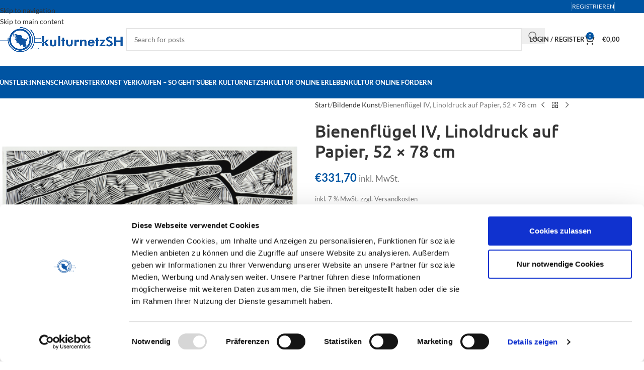

--- FILE ---
content_type: text/html; charset=UTF-8
request_url: https://marktplatz.kulturnetz.sh/produkt/bienenfluegel-iv-linoldruck-52-x-75-cm-210-e-zuzgl-7-usst-kopie-kopie/
body_size: 38249
content:
<!DOCTYPE html>
<html lang="de">
<head>
<meta charset="UTF-8">
<link rel="profile" href="https://gmpg.org/xfn/11">
<link rel="pingback" href="https://marktplatz.kulturnetz.sh/xmlrpc.php">
<script type="text/javascript" data-cookieconsent="ignore">
window.dataLayer = window.dataLayer || [];
function gtag() {
dataLayer.push(arguments);
}
gtag("consent", "default", {
ad_personalization: "denied",
ad_storage: "denied",
ad_user_data: "denied",
analytics_storage: "denied",
functionality_storage: "denied",
personalization_storage: "denied",
security_storage: "granted",
wait_for_update: 500,
});
gtag("set", "ads_data_redaction", true);
</script>
<script type="text/javascript"
id="Cookiebot"
src="https://consent.cookiebot.com/uc.js"
data-implementation="wp"
data-cbid="64c7a060-4cc8-49f3-911f-775c1f46dc45"
data-blockingmode="auto"
></script>
<title>Bienenflügel IV, Linoldruck auf Papier, 52 × 78 cm &#8211; KulturnetzSH Marktplatz</title>
<meta name='robots' content='max-image-preview:large' />
<script>window._wca = window._wca || [];</script>
<link rel='dns-prefetch' href='//stats.wp.com' />
<link rel='dns-prefetch' href='//hcaptcha.com' />
<link rel='preconnect' href='//i0.wp.com' />
<link rel='preconnect' href='//c0.wp.com' />
<link rel="alternate" title="oEmbed (JSON)" type="application/json+oembed" href="https://marktplatz.kulturnetz.sh/wp-json/oembed/1.0/embed?url=https%3A%2F%2Fmarktplatz.kulturnetz.sh%2Fprodukt%2Fbienenfluegel-iv-linoldruck-52-x-75-cm-210-e-zuzgl-7-usst-kopie-kopie%2F" />
<link rel="alternate" title="oEmbed (XML)" type="text/xml+oembed" href="https://marktplatz.kulturnetz.sh/wp-json/oembed/1.0/embed?url=https%3A%2F%2Fmarktplatz.kulturnetz.sh%2Fprodukt%2Fbienenfluegel-iv-linoldruck-52-x-75-cm-210-e-zuzgl-7-usst-kopie-kopie%2F&#038;format=xml" />
<style id='wp-img-auto-sizes-contain-inline-css' type='text/css'>
img:is([sizes=auto i],[sizes^="auto," i]){contain-intrinsic-size:3000px 1500px}
/*# sourceURL=wp-img-auto-sizes-contain-inline-css */
</style>
<link rel='stylesheet' id='wp-block-library-css' href='https://c0.wp.com/c/6.9/wp-includes/css/dist/block-library/style.min.css' type='text/css' media='all' />
<style id='safe-svg-svg-icon-style-inline-css' type='text/css'>
.safe-svg-cover{text-align:center}.safe-svg-cover .safe-svg-inside{display:inline-block;max-width:100%}.safe-svg-cover svg{fill:currentColor;height:100%;max-height:100%;max-width:100%;width:100%}
/*# sourceURL=https://marktplatz.kulturnetz.sh/wp-content/plugins/safe-svg/dist/safe-svg-block-frontend.css */
</style>
<link rel='stylesheet' id='mediaelement-css' href='https://c0.wp.com/c/6.9/wp-includes/js/mediaelement/mediaelementplayer-legacy.min.css' type='text/css' media='all' />
<link rel='stylesheet' id='wp-mediaelement-css' href='https://c0.wp.com/c/6.9/wp-includes/js/mediaelement/wp-mediaelement.min.css' type='text/css' media='all' />
<style id='jetpack-sharing-buttons-style-inline-css' type='text/css'>
.jetpack-sharing-buttons__services-list{display:flex;flex-direction:row;flex-wrap:wrap;gap:0;list-style-type:none;margin:5px;padding:0}.jetpack-sharing-buttons__services-list.has-small-icon-size{font-size:12px}.jetpack-sharing-buttons__services-list.has-normal-icon-size{font-size:16px}.jetpack-sharing-buttons__services-list.has-large-icon-size{font-size:24px}.jetpack-sharing-buttons__services-list.has-huge-icon-size{font-size:36px}@media print{.jetpack-sharing-buttons__services-list{display:none!important}}.editor-styles-wrapper .wp-block-jetpack-sharing-buttons{gap:0;padding-inline-start:0}ul.jetpack-sharing-buttons__services-list.has-background{padding:1.25em 2.375em}
/*# sourceURL=https://marktplatz.kulturnetz.sh/wp-content/plugins/jetpack/_inc/blocks/sharing-buttons/view.css */
</style>
<style id='global-styles-inline-css' type='text/css'>
:root{--wp--preset--aspect-ratio--square: 1;--wp--preset--aspect-ratio--4-3: 4/3;--wp--preset--aspect-ratio--3-4: 3/4;--wp--preset--aspect-ratio--3-2: 3/2;--wp--preset--aspect-ratio--2-3: 2/3;--wp--preset--aspect-ratio--16-9: 16/9;--wp--preset--aspect-ratio--9-16: 9/16;--wp--preset--color--black: #000000;--wp--preset--color--cyan-bluish-gray: #abb8c3;--wp--preset--color--white: #ffffff;--wp--preset--color--pale-pink: #f78da7;--wp--preset--color--vivid-red: #cf2e2e;--wp--preset--color--luminous-vivid-orange: #ff6900;--wp--preset--color--luminous-vivid-amber: #fcb900;--wp--preset--color--light-green-cyan: #7bdcb5;--wp--preset--color--vivid-green-cyan: #00d084;--wp--preset--color--pale-cyan-blue: #8ed1fc;--wp--preset--color--vivid-cyan-blue: #0693e3;--wp--preset--color--vivid-purple: #9b51e0;--wp--preset--gradient--vivid-cyan-blue-to-vivid-purple: linear-gradient(135deg,rgb(6,147,227) 0%,rgb(155,81,224) 100%);--wp--preset--gradient--light-green-cyan-to-vivid-green-cyan: linear-gradient(135deg,rgb(122,220,180) 0%,rgb(0,208,130) 100%);--wp--preset--gradient--luminous-vivid-amber-to-luminous-vivid-orange: linear-gradient(135deg,rgb(252,185,0) 0%,rgb(255,105,0) 100%);--wp--preset--gradient--luminous-vivid-orange-to-vivid-red: linear-gradient(135deg,rgb(255,105,0) 0%,rgb(207,46,46) 100%);--wp--preset--gradient--very-light-gray-to-cyan-bluish-gray: linear-gradient(135deg,rgb(238,238,238) 0%,rgb(169,184,195) 100%);--wp--preset--gradient--cool-to-warm-spectrum: linear-gradient(135deg,rgb(74,234,220) 0%,rgb(151,120,209) 20%,rgb(207,42,186) 40%,rgb(238,44,130) 60%,rgb(251,105,98) 80%,rgb(254,248,76) 100%);--wp--preset--gradient--blush-light-purple: linear-gradient(135deg,rgb(255,206,236) 0%,rgb(152,150,240) 100%);--wp--preset--gradient--blush-bordeaux: linear-gradient(135deg,rgb(254,205,165) 0%,rgb(254,45,45) 50%,rgb(107,0,62) 100%);--wp--preset--gradient--luminous-dusk: linear-gradient(135deg,rgb(255,203,112) 0%,rgb(199,81,192) 50%,rgb(65,88,208) 100%);--wp--preset--gradient--pale-ocean: linear-gradient(135deg,rgb(255,245,203) 0%,rgb(182,227,212) 50%,rgb(51,167,181) 100%);--wp--preset--gradient--electric-grass: linear-gradient(135deg,rgb(202,248,128) 0%,rgb(113,206,126) 100%);--wp--preset--gradient--midnight: linear-gradient(135deg,rgb(2,3,129) 0%,rgb(40,116,252) 100%);--wp--preset--font-size--small: 13px;--wp--preset--font-size--medium: 20px;--wp--preset--font-size--large: 36px;--wp--preset--font-size--x-large: 42px;--wp--preset--spacing--20: 0.44rem;--wp--preset--spacing--30: 0.67rem;--wp--preset--spacing--40: 1rem;--wp--preset--spacing--50: 1.5rem;--wp--preset--spacing--60: 2.25rem;--wp--preset--spacing--70: 3.38rem;--wp--preset--spacing--80: 5.06rem;--wp--preset--shadow--natural: 6px 6px 9px rgba(0, 0, 0, 0.2);--wp--preset--shadow--deep: 12px 12px 50px rgba(0, 0, 0, 0.4);--wp--preset--shadow--sharp: 6px 6px 0px rgba(0, 0, 0, 0.2);--wp--preset--shadow--outlined: 6px 6px 0px -3px rgb(255, 255, 255), 6px 6px rgb(0, 0, 0);--wp--preset--shadow--crisp: 6px 6px 0px rgb(0, 0, 0);}:where(body) { margin: 0; }.wp-site-blocks > .alignleft { float: left; margin-right: 2em; }.wp-site-blocks > .alignright { float: right; margin-left: 2em; }.wp-site-blocks > .aligncenter { justify-content: center; margin-left: auto; margin-right: auto; }:where(.is-layout-flex){gap: 0.5em;}:where(.is-layout-grid){gap: 0.5em;}.is-layout-flow > .alignleft{float: left;margin-inline-start: 0;margin-inline-end: 2em;}.is-layout-flow > .alignright{float: right;margin-inline-start: 2em;margin-inline-end: 0;}.is-layout-flow > .aligncenter{margin-left: auto !important;margin-right: auto !important;}.is-layout-constrained > .alignleft{float: left;margin-inline-start: 0;margin-inline-end: 2em;}.is-layout-constrained > .alignright{float: right;margin-inline-start: 2em;margin-inline-end: 0;}.is-layout-constrained > .aligncenter{margin-left: auto !important;margin-right: auto !important;}.is-layout-constrained > :where(:not(.alignleft):not(.alignright):not(.alignfull)){margin-left: auto !important;margin-right: auto !important;}body .is-layout-flex{display: flex;}.is-layout-flex{flex-wrap: wrap;align-items: center;}.is-layout-flex > :is(*, div){margin: 0;}body .is-layout-grid{display: grid;}.is-layout-grid > :is(*, div){margin: 0;}body{padding-top: 0px;padding-right: 0px;padding-bottom: 0px;padding-left: 0px;}a:where(:not(.wp-element-button)){text-decoration: none;}:root :where(.wp-element-button, .wp-block-button__link){background-color: #32373c;border-width: 0;color: #fff;font-family: inherit;font-size: inherit;font-style: inherit;font-weight: inherit;letter-spacing: inherit;line-height: inherit;padding-top: calc(0.667em + 2px);padding-right: calc(1.333em + 2px);padding-bottom: calc(0.667em + 2px);padding-left: calc(1.333em + 2px);text-decoration: none;text-transform: inherit;}.has-black-color{color: var(--wp--preset--color--black) !important;}.has-cyan-bluish-gray-color{color: var(--wp--preset--color--cyan-bluish-gray) !important;}.has-white-color{color: var(--wp--preset--color--white) !important;}.has-pale-pink-color{color: var(--wp--preset--color--pale-pink) !important;}.has-vivid-red-color{color: var(--wp--preset--color--vivid-red) !important;}.has-luminous-vivid-orange-color{color: var(--wp--preset--color--luminous-vivid-orange) !important;}.has-luminous-vivid-amber-color{color: var(--wp--preset--color--luminous-vivid-amber) !important;}.has-light-green-cyan-color{color: var(--wp--preset--color--light-green-cyan) !important;}.has-vivid-green-cyan-color{color: var(--wp--preset--color--vivid-green-cyan) !important;}.has-pale-cyan-blue-color{color: var(--wp--preset--color--pale-cyan-blue) !important;}.has-vivid-cyan-blue-color{color: var(--wp--preset--color--vivid-cyan-blue) !important;}.has-vivid-purple-color{color: var(--wp--preset--color--vivid-purple) !important;}.has-black-background-color{background-color: var(--wp--preset--color--black) !important;}.has-cyan-bluish-gray-background-color{background-color: var(--wp--preset--color--cyan-bluish-gray) !important;}.has-white-background-color{background-color: var(--wp--preset--color--white) !important;}.has-pale-pink-background-color{background-color: var(--wp--preset--color--pale-pink) !important;}.has-vivid-red-background-color{background-color: var(--wp--preset--color--vivid-red) !important;}.has-luminous-vivid-orange-background-color{background-color: var(--wp--preset--color--luminous-vivid-orange) !important;}.has-luminous-vivid-amber-background-color{background-color: var(--wp--preset--color--luminous-vivid-amber) !important;}.has-light-green-cyan-background-color{background-color: var(--wp--preset--color--light-green-cyan) !important;}.has-vivid-green-cyan-background-color{background-color: var(--wp--preset--color--vivid-green-cyan) !important;}.has-pale-cyan-blue-background-color{background-color: var(--wp--preset--color--pale-cyan-blue) !important;}.has-vivid-cyan-blue-background-color{background-color: var(--wp--preset--color--vivid-cyan-blue) !important;}.has-vivid-purple-background-color{background-color: var(--wp--preset--color--vivid-purple) !important;}.has-black-border-color{border-color: var(--wp--preset--color--black) !important;}.has-cyan-bluish-gray-border-color{border-color: var(--wp--preset--color--cyan-bluish-gray) !important;}.has-white-border-color{border-color: var(--wp--preset--color--white) !important;}.has-pale-pink-border-color{border-color: var(--wp--preset--color--pale-pink) !important;}.has-vivid-red-border-color{border-color: var(--wp--preset--color--vivid-red) !important;}.has-luminous-vivid-orange-border-color{border-color: var(--wp--preset--color--luminous-vivid-orange) !important;}.has-luminous-vivid-amber-border-color{border-color: var(--wp--preset--color--luminous-vivid-amber) !important;}.has-light-green-cyan-border-color{border-color: var(--wp--preset--color--light-green-cyan) !important;}.has-vivid-green-cyan-border-color{border-color: var(--wp--preset--color--vivid-green-cyan) !important;}.has-pale-cyan-blue-border-color{border-color: var(--wp--preset--color--pale-cyan-blue) !important;}.has-vivid-cyan-blue-border-color{border-color: var(--wp--preset--color--vivid-cyan-blue) !important;}.has-vivid-purple-border-color{border-color: var(--wp--preset--color--vivid-purple) !important;}.has-vivid-cyan-blue-to-vivid-purple-gradient-background{background: var(--wp--preset--gradient--vivid-cyan-blue-to-vivid-purple) !important;}.has-light-green-cyan-to-vivid-green-cyan-gradient-background{background: var(--wp--preset--gradient--light-green-cyan-to-vivid-green-cyan) !important;}.has-luminous-vivid-amber-to-luminous-vivid-orange-gradient-background{background: var(--wp--preset--gradient--luminous-vivid-amber-to-luminous-vivid-orange) !important;}.has-luminous-vivid-orange-to-vivid-red-gradient-background{background: var(--wp--preset--gradient--luminous-vivid-orange-to-vivid-red) !important;}.has-very-light-gray-to-cyan-bluish-gray-gradient-background{background: var(--wp--preset--gradient--very-light-gray-to-cyan-bluish-gray) !important;}.has-cool-to-warm-spectrum-gradient-background{background: var(--wp--preset--gradient--cool-to-warm-spectrum) !important;}.has-blush-light-purple-gradient-background{background: var(--wp--preset--gradient--blush-light-purple) !important;}.has-blush-bordeaux-gradient-background{background: var(--wp--preset--gradient--blush-bordeaux) !important;}.has-luminous-dusk-gradient-background{background: var(--wp--preset--gradient--luminous-dusk) !important;}.has-pale-ocean-gradient-background{background: var(--wp--preset--gradient--pale-ocean) !important;}.has-electric-grass-gradient-background{background: var(--wp--preset--gradient--electric-grass) !important;}.has-midnight-gradient-background{background: var(--wp--preset--gradient--midnight) !important;}.has-small-font-size{font-size: var(--wp--preset--font-size--small) !important;}.has-medium-font-size{font-size: var(--wp--preset--font-size--medium) !important;}.has-large-font-size{font-size: var(--wp--preset--font-size--large) !important;}.has-x-large-font-size{font-size: var(--wp--preset--font-size--x-large) !important;}
:where(.wp-block-post-template.is-layout-flex){gap: 1.25em;}:where(.wp-block-post-template.is-layout-grid){gap: 1.25em;}
:where(.wp-block-term-template.is-layout-flex){gap: 1.25em;}:where(.wp-block-term-template.is-layout-grid){gap: 1.25em;}
:where(.wp-block-columns.is-layout-flex){gap: 2em;}:where(.wp-block-columns.is-layout-grid){gap: 2em;}
:root :where(.wp-block-pullquote){font-size: 1.5em;line-height: 1.6;}
/*# sourceURL=global-styles-inline-css */
</style>
<style id='woocommerce-inline-inline-css' type='text/css'>
.woocommerce form .form-row .required { visibility: visible; }
/*# sourceURL=woocommerce-inline-inline-css */
</style>
<!-- <link rel='stylesheet' id='wcfm_login_css-css' href='https://marktplatz.kulturnetz.sh/wp-content/plugins/wc-frontend-manager/includes/libs/login-popup/wcfm-login.css?ver=6.7.24' type='text/css' media='all' /> -->
<!-- <link rel='stylesheet' id='wcfm_enquiry_tab_css-css' href='https://marktplatz.kulturnetz.sh/wp-content/plugins/wc-frontend-manager/assets/css/min/enquiry/wcfm-style-enquiry-tab.css?ver=6.7.24' type='text/css' media='all' /> -->
<!-- <link rel='stylesheet' id='wcfm_core_css-css' href='https://marktplatz.kulturnetz.sh/wp-content/plugins/wc-frontend-manager/assets/css/min/wcfm-style-core.css?ver=6.7.24' type='text/css' media='all' /> -->
<!-- <link rel='stylesheet' id='wcfmvm_custom_subscribe_button_css-css' href='https://marktplatz.kulturnetz.sh/wp-content/uploads/wcfm/wcfmvm-style-custom-subscribe-button-1626436715.css?ver=2.11.8' type='text/css' media='all' /> -->
<!-- <link rel='stylesheet' id='woocommerce-gzd-layout-css' href='https://marktplatz.kulturnetz.sh/wp-content/plugins/woocommerce-germanized/build/static/layout-styles.css?ver=3.20.5' type='text/css' media='all' /> -->
<link rel="stylesheet" type="text/css" href="//marktplatz.kulturnetz.sh/wp-content/cache/wpfc-minified/e73cuj6u/hxaxj.css" media="all"/>
<style id='woocommerce-gzd-layout-inline-css' type='text/css'>
.woocommerce-checkout .shop_table { background-color: #eeeeee; } .product p.deposit-packaging-type { font-size: 1.25em !important; } p.woocommerce-shipping-destination { display: none; }
.wc-gzd-nutri-score-value-a {
background: url(https://marktplatz.kulturnetz.sh/wp-content/plugins/woocommerce-germanized/assets/images/nutri-score-a.svg) no-repeat;
}
.wc-gzd-nutri-score-value-b {
background: url(https://marktplatz.kulturnetz.sh/wp-content/plugins/woocommerce-germanized/assets/images/nutri-score-b.svg) no-repeat;
}
.wc-gzd-nutri-score-value-c {
background: url(https://marktplatz.kulturnetz.sh/wp-content/plugins/woocommerce-germanized/assets/images/nutri-score-c.svg) no-repeat;
}
.wc-gzd-nutri-score-value-d {
background: url(https://marktplatz.kulturnetz.sh/wp-content/plugins/woocommerce-germanized/assets/images/nutri-score-d.svg) no-repeat;
}
.wc-gzd-nutri-score-value-e {
background: url(https://marktplatz.kulturnetz.sh/wp-content/plugins/woocommerce-germanized/assets/images/nutri-score-e.svg) no-repeat;
}
/*# sourceURL=woocommerce-gzd-layout-inline-css */
</style>
<link rel='stylesheet' id='jquery-ui-style-css' href='https://c0.wp.com/p/woocommerce/10.4.3/assets/css/jquery-ui/jquery-ui.min.css' type='text/css' media='all' />
<!-- <link rel='stylesheet' id='wcfm_fa_icon_css-css' href='https://marktplatz.kulturnetz.sh/wp-content/plugins/wc-frontend-manager/assets/fonts/font-awesome/css/wcfmicon.min.css?ver=6.7.24' type='text/css' media='all' /> -->
<!-- <link rel='stylesheet' id='wcfmmp_product_css-css' href='https://marktplatz.kulturnetz.sh/wp-content/plugins/wc-multivendor-marketplace/assets/css/min/store/wcfmmp-style-product.css?ver=3.7.0' type='text/css' media='all' /> -->
<!-- <link rel='stylesheet' id='js_composer_front-css' href='https://marktplatz.kulturnetz.sh/wp-content/plugins/js_composer/assets/css/js_composer.min.css?ver=8.7.2' type='text/css' media='all' /> -->
<!-- <link rel='stylesheet' id='wd-style-base-css' href='https://marktplatz.kulturnetz.sh/wp-content/themes/woodmart/css/parts/base.min.css?ver=8.3.9' type='text/css' media='all' /> -->
<!-- <link rel='stylesheet' id='wd-helpers-wpb-elem-css' href='https://marktplatz.kulturnetz.sh/wp-content/themes/woodmart/css/parts/helpers-wpb-elem.min.css?ver=8.3.9' type='text/css' media='all' /> -->
<!-- <link rel='stylesheet' id='wd-lazy-loading-css' href='https://marktplatz.kulturnetz.sh/wp-content/themes/woodmart/css/parts/opt-lazy-load.min.css?ver=8.3.9' type='text/css' media='all' /> -->
<!-- <link rel='stylesheet' id='wd-woo-germanized-css' href='https://marktplatz.kulturnetz.sh/wp-content/themes/woodmart/css/parts/int-woo-germanized.min.css?ver=8.3.9' type='text/css' media='all' /> -->
<!-- <link rel='stylesheet' id='wd-woo-payments-css' href='https://marktplatz.kulturnetz.sh/wp-content/themes/woodmart/css/parts/int-woo-payments.min.css?ver=8.3.9' type='text/css' media='all' /> -->
<!-- <link rel='stylesheet' id='wd-woo-paypal-payments-css' href='https://marktplatz.kulturnetz.sh/wp-content/themes/woodmart/css/parts/int-woo-paypal-payments.min.css?ver=8.3.9' type='text/css' media='all' /> -->
<!-- <link rel='stylesheet' id='wd-woo-wcfm-fm-css' href='https://marktplatz.kulturnetz.sh/wp-content/themes/woodmart/css/parts/int-woo-wcfm-vend.min.css?ver=8.3.9' type='text/css' media='all' /> -->
<!-- <link rel='stylesheet' id='wd-colorbox-popup-css' href='https://marktplatz.kulturnetz.sh/wp-content/themes/woodmart/css/parts/woo-lib-colorbox-popup.min.css?ver=8.3.9' type='text/css' media='all' /> -->
<!-- <link rel='stylesheet' id='wd-select2-css' href='https://marktplatz.kulturnetz.sh/wp-content/themes/woodmart/css/parts/woo-lib-select2.min.css?ver=8.3.9' type='text/css' media='all' /> -->
<!-- <link rel='stylesheet' id='wd-elementor-pro-base-css' href='https://marktplatz.kulturnetz.sh/wp-content/themes/woodmart/css/parts/int-elementor-pro.min.css?ver=8.3.9' type='text/css' media='all' /> -->
<!-- <link rel='stylesheet' id='wd-wpbakery-base-css' href='https://marktplatz.kulturnetz.sh/wp-content/themes/woodmart/css/parts/int-wpb-base.min.css?ver=8.3.9' type='text/css' media='all' /> -->
<!-- <link rel='stylesheet' id='wd-wpbakery-base-deprecated-css' href='https://marktplatz.kulturnetz.sh/wp-content/themes/woodmart/css/parts/int-wpb-base-deprecated.min.css?ver=8.3.9' type='text/css' media='all' /> -->
<!-- <link rel='stylesheet' id='wd-notices-fixed-css' href='https://marktplatz.kulturnetz.sh/wp-content/themes/woodmart/css/parts/woo-opt-sticky-notices-old.min.css?ver=8.3.9' type='text/css' media='all' /> -->
<!-- <link rel='stylesheet' id='wd-woocommerce-base-css' href='https://marktplatz.kulturnetz.sh/wp-content/themes/woodmart/css/parts/woocommerce-base.min.css?ver=8.3.9' type='text/css' media='all' /> -->
<!-- <link rel='stylesheet' id='wd-mod-star-rating-css' href='https://marktplatz.kulturnetz.sh/wp-content/themes/woodmart/css/parts/mod-star-rating.min.css?ver=8.3.9' type='text/css' media='all' /> -->
<!-- <link rel='stylesheet' id='wd-woocommerce-block-notices-css' href='https://marktplatz.kulturnetz.sh/wp-content/themes/woodmart/css/parts/woo-mod-block-notices.min.css?ver=8.3.9' type='text/css' media='all' /> -->
<!-- <link rel='stylesheet' id='wd-woo-mod-quantity-css' href='https://marktplatz.kulturnetz.sh/wp-content/themes/woodmart/css/parts/woo-mod-quantity.min.css?ver=8.3.9' type='text/css' media='all' /> -->
<!-- <link rel='stylesheet' id='wd-woo-single-prod-el-base-css' href='https://marktplatz.kulturnetz.sh/wp-content/themes/woodmart/css/parts/woo-single-prod-el-base.min.css?ver=8.3.9' type='text/css' media='all' /> -->
<!-- <link rel='stylesheet' id='wd-woo-mod-stock-status-css' href='https://marktplatz.kulturnetz.sh/wp-content/themes/woodmart/css/parts/woo-mod-stock-status.min.css?ver=8.3.9' type='text/css' media='all' /> -->
<!-- <link rel='stylesheet' id='wd-woo-mod-shop-attributes-css' href='https://marktplatz.kulturnetz.sh/wp-content/themes/woodmart/css/parts/woo-mod-shop-attributes.min.css?ver=8.3.9' type='text/css' media='all' /> -->
<!-- <link rel='stylesheet' id='wd-wp-blocks-css' href='https://marktplatz.kulturnetz.sh/wp-content/themes/woodmart/css/parts/wp-blocks.min.css?ver=8.3.9' type='text/css' media='all' /> -->
<!-- <link rel='stylesheet' id='child-style-css' href='https://marktplatz.kulturnetz.sh/wp-content/themes/woodmart-child/style.css?ver=8.3.9' type='text/css' media='all' /> -->
<!-- <link rel='stylesheet' id='xts-style-theme_settings_default-css' href='https://marktplatz.kulturnetz.sh/wp-content/uploads/2026/01/xts-theme_settings_default-1768989297.css?ver=8.3.9' type='text/css' media='all' /> -->
<link rel="stylesheet" type="text/css" href="//marktplatz.kulturnetz.sh/wp-content/cache/wpfc-minified/qtnk6gp6/i07wu.css" media="all"/>
<script data-cookieconsent="ignore" type="text/javascript" src="https://c0.wp.com/c/6.9/wp-includes/js/jquery/jquery.min.js" id="jquery-core-js"></script>
<script data-cookieconsent="ignore" type="text/javascript" src="https://c0.wp.com/c/6.9/wp-includes/js/jquery/jquery-migrate.min.js" id="jquery-migrate-js"></script>
<script type="text/javascript" src="https://c0.wp.com/p/woocommerce/10.4.3/assets/js/jquery-blockui/jquery.blockUI.min.js" id="wc-jquery-blockui-js" data-wp-strategy="defer"></script>
<script type="text/javascript" id="wc-add-to-cart-js-extra">
/* <![CDATA[ */
var wc_add_to_cart_params = {"ajax_url":"/wp-admin/admin-ajax.php","wc_ajax_url":"/?wc-ajax=%%endpoint%%","i18n_view_cart":"Warenkorb anzeigen","cart_url":"https://marktplatz.kulturnetz.sh/warenkorb/","is_cart":"","cart_redirect_after_add":"no"};
//# sourceURL=wc-add-to-cart-js-extra
/* ]]> */
</script>
<script type="text/javascript" src="https://c0.wp.com/p/woocommerce/10.4.3/assets/js/frontend/add-to-cart.min.js" id="wc-add-to-cart-js" data-wp-strategy="defer"></script>
<script type="text/javascript" src="https://c0.wp.com/p/woocommerce/10.4.3/assets/js/zoom/jquery.zoom.min.js" id="wc-zoom-js" defer="defer" data-wp-strategy="defer"></script>
<script type="text/javascript" id="wc-single-product-js-extra">
/* <![CDATA[ */
var wc_single_product_params = {"i18n_required_rating_text":"Bitte w\u00e4hle eine Bewertung","i18n_rating_options":["1 von 5\u00a0Sternen","2 von 5\u00a0Sternen","3 von 5\u00a0Sternen","4 von 5\u00a0Sternen","5 von 5\u00a0Sternen"],"i18n_product_gallery_trigger_text":"Bildergalerie im Vollbildmodus anzeigen","review_rating_required":"yes","flexslider":{"rtl":false,"animation":"slide","smoothHeight":true,"directionNav":false,"controlNav":"thumbnails","slideshow":false,"animationSpeed":500,"animationLoop":false,"allowOneSlide":false},"zoom_enabled":"","zoom_options":[],"photoswipe_enabled":"","photoswipe_options":{"shareEl":false,"closeOnScroll":false,"history":false,"hideAnimationDuration":0,"showAnimationDuration":0},"flexslider_enabled":""};
//# sourceURL=wc-single-product-js-extra
/* ]]> */
</script>
<script type="text/javascript" src="https://c0.wp.com/p/woocommerce/10.4.3/assets/js/frontend/single-product.min.js" id="wc-single-product-js" defer="defer" data-wp-strategy="defer"></script>
<script type="text/javascript" src="https://c0.wp.com/p/woocommerce/10.4.3/assets/js/js-cookie/js.cookie.min.js" id="wc-js-cookie-js" defer="defer" data-wp-strategy="defer"></script>
<script type="text/javascript" id="woocommerce-js-extra">
/* <![CDATA[ */
var woocommerce_params = {"ajax_url":"/wp-admin/admin-ajax.php","wc_ajax_url":"/?wc-ajax=%%endpoint%%","i18n_password_show":"Passwort anzeigen","i18n_password_hide":"Passwort ausblenden"};
//# sourceURL=woocommerce-js-extra
/* ]]> */
</script>
<script type="text/javascript" src="https://c0.wp.com/p/woocommerce/10.4.3/assets/js/frontend/woocommerce.min.js" id="woocommerce-js" defer="defer" data-wp-strategy="defer"></script>
<script src='//marktplatz.kulturnetz.sh/wp-content/cache/wpfc-minified/fojjxa09/hxaxj.js' type="text/javascript"></script>
<!-- <script type="text/javascript" src="https://marktplatz.kulturnetz.sh/wp-content/plugins/js_composer/assets/js/vendors/woocommerce-add-to-cart.js?ver=8.7.2" id="vc_woocommerce-add-to-cart-js-js"></script> -->
<script type="text/javascript" id="WCPAY_ASSETS-js-extra">
/* <![CDATA[ */
var wcpayAssets = {"url":"https://marktplatz.kulturnetz.sh/wp-content/plugins/woocommerce-payments/dist/"};
//# sourceURL=WCPAY_ASSETS-js-extra
/* ]]> */
</script>
<script type="text/javascript" src="https://stats.wp.com/s-202604.js" id="woocommerce-analytics-js" defer="defer" data-wp-strategy="defer"></script>
<script type="text/javascript" id="wc-gzd-unit-price-observer-queue-js-extra">
/* <![CDATA[ */
var wc_gzd_unit_price_observer_queue_params = {"ajax_url":"/wp-admin/admin-ajax.php","wc_ajax_url":"/?wc-ajax=%%endpoint%%","refresh_unit_price_nonce":"d41c51ba9f"};
//# sourceURL=wc-gzd-unit-price-observer-queue-js-extra
/* ]]> */
</script>
<script src='//marktplatz.kulturnetz.sh/wp-content/cache/wpfc-minified/6wttq930/hxaxj.js' type="text/javascript"></script>
<!-- <script type="text/javascript" src="https://marktplatz.kulturnetz.sh/wp-content/plugins/woocommerce-germanized/build/static/unit-price-observer-queue.js?ver=3.20.5" id="wc-gzd-unit-price-observer-queue-js" defer="defer" data-wp-strategy="defer"></script> -->
<script type="text/javascript" src="https://c0.wp.com/p/woocommerce/10.4.3/assets/js/accounting/accounting.min.js" id="wc-accounting-js"></script>
<script type="text/javascript" id="wc-gzd-unit-price-observer-js-extra">
/* <![CDATA[ */
var wc_gzd_unit_price_observer_params = {"wrapper":".product","price_selector":{"p.price":{"is_total_price":false,"is_primary_selector":true,"quantity_selector":""}},"replace_price":"1","product_id":"4283","price_decimal_sep":",","price_thousand_sep":".","qty_selector":"input.quantity, input.qty","refresh_on_load":""};
//# sourceURL=wc-gzd-unit-price-observer-js-extra
/* ]]> */
</script>
<script src='//marktplatz.kulturnetz.sh/wp-content/cache/wpfc-minified/qsf1ptmv/hx9oh.js' type="text/javascript"></script>
<!-- <script type="text/javascript" src="https://marktplatz.kulturnetz.sh/wp-content/plugins/woocommerce-germanized/build/static/unit-price-observer.js?ver=3.20.5" id="wc-gzd-unit-price-observer-js" defer="defer" data-wp-strategy="defer"></script> -->
<!-- <script type="text/javascript" src="https://marktplatz.kulturnetz.sh/wp-content/themes/woodmart/js/libs/device.min.js?ver=8.3.9" id="wd-device-library-js"></script> -->
<!-- <script type="text/javascript" src="https://marktplatz.kulturnetz.sh/wp-content/themes/woodmart/js/scripts/global/scrollBar.min.js?ver=8.3.9" id="wd-scrollbar-js"></script> -->
<script></script><link rel="https://api.w.org/" href="https://marktplatz.kulturnetz.sh/wp-json/" /><link rel="alternate" title="JSON" type="application/json" href="https://marktplatz.kulturnetz.sh/wp-json/wp/v2/product/4283" /><link rel="EditURI" type="application/rsd+xml" title="RSD" href="https://marktplatz.kulturnetz.sh/xmlrpc.php?rsd" />
<meta name="generator" content="WordPress 6.9" />
<meta name="generator" content="WooCommerce 10.4.3" />
<link rel="canonical" href="https://marktplatz.kulturnetz.sh/produkt/bienenfluegel-iv-linoldruck-52-x-75-cm-210-e-zuzgl-7-usst-kopie-kopie/" />
<link rel='shortlink' href='https://marktplatz.kulturnetz.sh/?p=4283' />
<style>
.h-captcha{position:relative;display:block;margin-bottom:2rem;padding:0;clear:both}.h-captcha[data-size="normal"]{width:302px;height:76px}.h-captcha[data-size="compact"]{width:158px;height:138px}.h-captcha[data-size="invisible"]{display:none}.h-captcha iframe{z-index:1}.h-captcha::before{content:"";display:block;position:absolute;top:0;left:0;background:url(https://marktplatz.kulturnetz.sh/wp-content/plugins/hcaptcha-for-forms-and-more/assets/images/hcaptcha-div-logo.svg) no-repeat;border:1px solid #fff0;border-radius:4px;box-sizing:border-box}.h-captcha::after{content:"The hCaptcha loading is delayed until user interaction.";font-family:-apple-system,system-ui,BlinkMacSystemFont,"Segoe UI",Roboto,Oxygen,Ubuntu,"Helvetica Neue",Arial,sans-serif;font-size:10px;font-weight:500;position:absolute;top:0;bottom:0;left:0;right:0;box-sizing:border-box;color:#bf1722;opacity:0}.h-captcha:not(:has(iframe))::after{animation:hcap-msg-fade-in .3s ease forwards;animation-delay:2s}.h-captcha:has(iframe)::after{animation:none;opacity:0}@keyframes hcap-msg-fade-in{to{opacity:1}}.h-captcha[data-size="normal"]::before{width:302px;height:76px;background-position:93.8% 28%}.h-captcha[data-size="normal"]::after{width:302px;height:76px;display:flex;flex-wrap:wrap;align-content:center;line-height:normal;padding:0 75px 0 10px}.h-captcha[data-size="compact"]::before{width:158px;height:138px;background-position:49.9% 78.8%}.h-captcha[data-size="compact"]::after{width:158px;height:138px;text-align:center;line-height:normal;padding:24px 10px 10px 10px}.h-captcha[data-theme="light"]::before,body.is-light-theme .h-captcha[data-theme="auto"]::before,.h-captcha[data-theme="auto"]::before{background-color:#fafafa;border:1px solid #e0e0e0}.h-captcha[data-theme="dark"]::before,body.is-dark-theme .h-captcha[data-theme="auto"]::before,html.wp-dark-mode-active .h-captcha[data-theme="auto"]::before,html.drdt-dark-mode .h-captcha[data-theme="auto"]::before{background-image:url(https://marktplatz.kulturnetz.sh/wp-content/plugins/hcaptcha-for-forms-and-more/assets/images/hcaptcha-div-logo-white.svg);background-repeat:no-repeat;background-color:#333;border:1px solid #f5f5f5}@media (prefers-color-scheme:dark){.h-captcha[data-theme="auto"]::before{background-image:url(https://marktplatz.kulturnetz.sh/wp-content/plugins/hcaptcha-for-forms-and-more/assets/images/hcaptcha-div-logo-white.svg);background-repeat:no-repeat;background-color:#333;border:1px solid #f5f5f5}}.h-captcha[data-theme="custom"]::before{background-color:initial}.h-captcha[data-size="invisible"]::before,.h-captcha[data-size="invisible"]::after{display:none}.h-captcha iframe{position:relative}div[style*="z-index: 2147483647"] div[style*="border-width: 11px"][style*="position: absolute"][style*="pointer-events: none"]{border-style:none}
</style>
<style>
.elementor-widget-login .h-captcha{margin-bottom:0}
</style>
<style>
form.contact-form .grunion-field-hcaptcha-wrap.grunion-field-wrap{flex-direction:row!important}form.contact-form .grunion-field-hcaptcha-wrap.grunion-field-wrap .h-captcha,form.wp-block-jetpack-contact-form .grunion-field-wrap .h-captcha{margin-bottom:0}
</style>
<style>img#wpstats{display:none}</style>
<script async src="https://www.googletagmanager.com/gtag/js?id=UA-197139940-2"></script><script>
window.dataLayer = window.dataLayer || [];
function gtag(){dataLayer.push(arguments);}
gtag('js', new Date());gtag('config', 'UA-197139940-2', {"anonymize_ip":true,"allow_display_features":false,"link_attribution":false});</script>					<meta name="viewport" content="width=device-width, initial-scale=1.0, maximum-scale=1.0, user-scalable=no">
<noscript><style>.woocommerce-product-gallery{ opacity: 1 !important; }</style></noscript>
<meta name="generator" content="Elementor 3.34.2; features: additional_custom_breakpoints; settings: css_print_method-external, google_font-enabled, font_display-swap">
<style>
.e-con.e-parent:nth-of-type(n+4):not(.e-lazyloaded):not(.e-no-lazyload),
.e-con.e-parent:nth-of-type(n+4):not(.e-lazyloaded):not(.e-no-lazyload) * {
background-image: none !important;
}
@media screen and (max-height: 1024px) {
.e-con.e-parent:nth-of-type(n+3):not(.e-lazyloaded):not(.e-no-lazyload),
.e-con.e-parent:nth-of-type(n+3):not(.e-lazyloaded):not(.e-no-lazyload) * {
background-image: none !important;
}
}
@media screen and (max-height: 640px) {
.e-con.e-parent:nth-of-type(n+2):not(.e-lazyloaded):not(.e-no-lazyload),
.e-con.e-parent:nth-of-type(n+2):not(.e-lazyloaded):not(.e-no-lazyload) * {
background-image: none !important;
}
}
</style>
<meta name="generator" content="Powered by WPBakery Page Builder - drag and drop page builder for WordPress."/>
<style>
.woocommerce-form-login .h-captcha{margin-top:2rem}
</style>
<style>
div.wpforms-container-full .wpforms-form .h-captcha{position:relative;display:block;margin-bottom:0;padding:0;clear:both}div.wpforms-container-full .wpforms-form .h-captcha[data-size="normal"]{width:302px;height:76px}div.wpforms-container-full .wpforms-form .h-captcha[data-size="compact"]{width:158px;height:138px}div.wpforms-container-full .wpforms-form .h-captcha[data-size="invisible"]{display:none}div.wpforms-container-full .wpforms-form .h-captcha iframe{position:relative}
</style>
<link rel="icon" href="https://i0.wp.com/marktplatz.kulturnetz.sh/wp-content/uploads/2021/03/cropped-website-icon.png?fit=32%2C32&#038;ssl=1" sizes="32x32" />
<link rel="icon" href="https://i0.wp.com/marktplatz.kulturnetz.sh/wp-content/uploads/2021/03/cropped-website-icon.png?fit=192%2C192&#038;ssl=1" sizes="192x192" />
<link rel="apple-touch-icon" href="https://i0.wp.com/marktplatz.kulturnetz.sh/wp-content/uploads/2021/03/cropped-website-icon.png?fit=180%2C180&#038;ssl=1" />
<meta name="msapplication-TileImage" content="https://i0.wp.com/marktplatz.kulturnetz.sh/wp-content/uploads/2021/03/cropped-website-icon.png?fit=270%2C270&#038;ssl=1" />
<style type="text/css" id="wp-custom-css">
/* Abrundung der Kanten der Bildboxen */
/*
.bilderbox {
border-radius: 15px;
}
*/
/* Name und E-Mailadresse in Künstlerliste */
#wcfmmp-stores-wrap ul.wcfmmp-store-wrap li .store-data h2 a,
#wcfmmp-stores-lists #wcfmmp-stores-wrap ul.wcfmmp-store-wrap .store-phone {
/*background: #efefef !important;*/
color: #000 !important;
font-family: "Lato 17", Arial, Helvetica, sans-serif !important;
}
#wcfmmp-stores-lists #wcfmmp-stores-wrap ul.wcfmmp-store-wrap .store-phone i {
color: #000 !important;
}
#wcfmmp-stores-lists #wcfmmp-stores-wrap ul.wcfmmp-store-wrap .store-phone i {
background: transparent !important;
}
#wcfmmp-stores-wrap ul.wcfmmp-store-wrap li .store-data h2 {
line-height: 1.125em !important;
}
#wcfmmp-stores-wrap ul.wcfmmp-store-wrap li .store-data p.store-phone {
display: none !important;
}
#wcfmmp-stores-wrap ul.wcfmmp-store-wrap li .store-footer .store-data-container {
top: 80px !important;
left: 0 !important;	
}
#wcfmmp-stores-wrap ul.wcfmmp-store-wrap li {
margin-bottom: 120px;
}
/* Vergößerung der H1 */
h1 {
font-size: 2rem;
font-weight: bold;
}
/* Bestätigungsseite nach Registrierung über volle Breite */
#wcfm-main-contentainer .wcfm_membership_thankyou_content_wrapper {
width: 100%;
margin: 0;
}
/* Shopname auf Shopseite einfärben (mit Icons) */
#wcfmmp-store h1.wcfm_store_title, #wcfmmp-store .address h1.wcfm_store_title,
#wcfmmp-store h1.wcfm_store_title, #wcfmmp-store .address i {
color: #fff !important;
}
/* "Verkauf durch" Hover in Produktliste */
.wcfmmp_sold_by_wrapper {
/*background-color: rgba(147, 172, 205, 1);
color: #fff;
*/
color: rgb(147, 172, 205);
}
.wcfmmp_sold_by_wrapper a {
/*color: #fff !important;*/
color: rgb(147, 172, 205);
text-decoration: underline !important;
}
.wcfm_membership_thankyou_content_wrapper {
background-color: white !important;
}
.whb-top-bar .whb-divider-element {
display: none;
}
/*Wissensdatenbank im Shopmanager hervorheben*/
.wcfm_header_panel .wcfmfa.fa-book {
font-size: 25px;
background-color: yellow;
color: black !important;
}
/*Mobile Nav immer im Vordergrund*/
.mobile-nav {
z-index: 1000 !important;
}
/*Social Icons der Beitragslistenansicht entfernen*/
.hovered-social-icons {
display: none !important;
}
/* 
#wcfm_products_manage #_unit_product, #wcfm_products_manage #_unit_product + p, #wcfm_products_manage #_unit_product + p + label {
display: none !important;
} 
*/
/* Felder für Künstler neue Produkte ausblenden */
#wcfm_products_manage #_differential_taxation,
#wcfm_products_manage #_differential_taxation + p,
#wcfm_products_manage #_differential_taxation + p + label,
#wcfm_products_manage #sale_date_from,
#wcfm_products_manage #sale_date_from + p,
#wcfm_products_manage #sale_date_from + p + label,
#wcfm_products_manage #sale_date_upto,
#wcfm_products_manage #sale_date_upto + p,
#wcfm_products_manage #sale_date_upto + p + label,
#wcfm_products_manage #_sale_price_label,
#wcfm_products_manage #_sale_price_label + p,
#wcfm_products_manage #_sale_price_label + p + label,
#wcfm_products_manage #_sale_price_regular_label,
#wcfm_products_manage #_sale_price_regular_label + p,
#wcfm_products_manage #_sale_price_regular_label + p + label,
#wcfm_products_manage #_unit,
#wcfm_products_manage #_unit + p,
#wcfm_products_manage #_unit + p + label,
#wcfm_products_manage #_unit_product,
#wcfm_products_manage #_unit_product + p,
#wcfm_products_manage #_unit_product + p + label,
#wcfm_products_manage #_unit_base,
#wcfm_products_manage #_unit_base + p,
#wcfm_products_manage #_unit_base + p + label,
#wcfm_products_manage #_unit_price_auto,
#wcfm_products_manage #_unit_price_auto + p,
#wcfm_products_manage #_unit_price_auto + p + label,
#wcfm_products_manage #_unit_price_regular,
#wcfm_products_manage #_unit_price_regular + p,
#wcfm_products_manage #_unit_price_regular + p + label,
#wcfm_products_manage #_unit_price_sale,
#wcfm_products_manage #_unit_price_sale + p,
#wcfm_products_manage #_unit_price_sale + p + label,
#wcfm_products_manage #_min_age,
#wcfm_products_manage #_min_age + p,
#wcfm_products_manage #_min_age + p + label,
#wcfm_products_manage #_ts_gtin,
#wcfm_products_manage #_ts_gtin + p,
#wcfm_products_manage #_ts_gtin + p + label,
#wcfm_products_manage #_ts_mpn,
#wcfm_products_manage #_ts_mpn + p,
#wcfm_products_manage #_ts_mpn + p + label,
#wcfm_products_manage #_unit_product,
#wcfm_products_manage #_unit_product + p, #wcfm_products_manage #_unit_product + p + label,
#wcfm_products_manage #_wcfmmp_processing_time,
#wcfm_products_manage p._wcfmmp_processing_time.wcfm_title,
#wcfm_products_manage p._wcfmmp_processing_time.wcfm_title + label {
display: none !important;
}
/* Einstellungen im Shop-Manager einschränken */
#vendor_edit_zone #limit_zone_location,
#vendor_edit_zone #limit_zone_location + p, #vendor_edit_zone #limit_zone_location + p + label,
#vendor_edit_zone .limit_zone_location.wcfm_title.checkbox_title
#vendor_edit_zone #select_zone_states,
#vendor_edit_zone #select_zone_states + span,
#vendor_edit_zone #zone_id + #user_vendor_id + p.limit_zone_location.wcfm_title.checkbox_title,
#wcfmmp_settings_form_shipping_expander p.wcfmmp_pt.wcfm_title,
#wcfmmp_settings_form_shipping_expander p.wcfmmp_pt.wcfm_title + label,
#wcfmmp_settings_form_shipping_expander select#wcfmmp_pt,
#wcfm_settings_form_store_expander p.store_hide_description.wcfm_title.checkbox_title,
#wcfm_settings_form_store_expander p.store_hide_description.wcfm_title.checkbox_title + label,
#wcfm_settings_form_store_expander #store_hide_description {
display: none !important;
}
/* Status Checkbox Versandkosten im Shopmanager deaktiviert */
#vendor_edit_zone table.wcfmmp-table.zone-method-table thead tr th.enabled,
#vendor_edit_zone table.wcfmmp-table.zone-method-table tbody tr td:nth-child(2) {
display: none;
}
/* Shopmanager Versandmethoden Tabelle */
#vendor_edit_zone .wcfmmp-zone-method-wrapper .wcfmmp-zone-method-heading {
margin-top: 3rem;
}
#vendor_edit_zone .wcfmmp-zone-method-wrapper table.wcfmmp-table.zone-method-table {
margin-top: 0;
}
#vendor_edit_zone .wcfmmp-zone-method-wrapper table.wcfmmp-table.zone-method-table th {
font-size: 12px;
margin-bottom: 0;
}
/** Shopmanager Kontrast**/
.add_new_wcfm_ele_dashboard {
font-weight: bold !important;
}
.wcfm-page-heading-text {
font-weight: bold !important;
color: white !important;
}
.collapse-open, .page_collapsible:hover label, .page_collapsible.collapse-open label {
color: #93accd;
font-weight: bold;
}
/* Button für Künstler Produkt anlegen ausblenden */
.wcfm_product_popup_button_wrapper {
display: none !important;
}
/* globalen Hinweis umfärben */
.woocommerce-store-notice.demo_store {
background: #e0b252;
}
/* Eingabefeld für Produktsuche in voller Größe */
#wcfmmp-store #products-wrapper .searchform input[type="text"] {
height: 45px;
}
/* Eingabefeld für Kontodaten in Shop-Einstellungen vergrößern */
#wcfm_customer_payment_options {
height: 150px;
}
/* Produktansichten auflockern, mehr Raum */
.products.elements-grid .product-grid-item.product {
margin-bottom: 80px;
}
/* Überschrift/Page-title */
.page-title .entry-title {
font-family: "Lato 17", Arial, Helvetica, sans-serif !important;
/*font-family: "Ubuntu 15", Arial, Helvetica, sans-serif !important;*/
}
/*Preise Ansichten bei der Registrierung ausblenden*/
a.wcfm_submit_button[href*='https://marktplatz.kulturnetz.sh/kuenstlerinnen-mitgliedschaft/'] {
display: none !important;
}
.wc-progress-steps:first-child {
display: none !important;
}		</style>
<style>
</style><noscript><style> .wpb_animate_when_almost_visible { opacity: 1; }</style></noscript>			<style id="wd-style-header_121109-css" data-type="wd-style-header_121109">
:root{
--wd-top-bar-h: 25px;
--wd-top-bar-sm-h: 40px;
--wd-top-bar-sticky-h: .00001px;
--wd-top-bar-brd-w: 1px;
--wd-header-general-h: 105px;
--wd-header-general-sm-h: 60px;
--wd-header-general-sticky-h: .00001px;
--wd-header-general-brd-w: .00001px;
--wd-header-bottom-h: 65px;
--wd-header-bottom-sm-h: .00001px;
--wd-header-bottom-sticky-h: .00001px;
--wd-header-bottom-brd-w: 1px;
--wd-header-clone-h: .00001px;
--wd-header-brd-w: calc(var(--wd-top-bar-brd-w) + var(--wd-header-general-brd-w) + var(--wd-header-bottom-brd-w));
--wd-header-h: calc(var(--wd-top-bar-h) + var(--wd-header-general-h) + var(--wd-header-bottom-h) + var(--wd-header-brd-w));
--wd-header-sticky-h: calc(var(--wd-top-bar-sticky-h) + var(--wd-header-general-sticky-h) + var(--wd-header-bottom-sticky-h) + var(--wd-header-clone-h) + var(--wd-header-brd-w));
--wd-header-sm-h: calc(var(--wd-top-bar-sm-h) + var(--wd-header-general-sm-h) + var(--wd-header-bottom-sm-h) + var(--wd-header-brd-w));
}
.whb-top-bar .wd-dropdown {
margin-top: -8.5px;
}
.whb-top-bar .wd-dropdown:after {
height: 2.5px;
}
:root:has(.whb-top-bar.whb-border-boxed) {
--wd-top-bar-brd-w: .00001px;
}
@media (max-width: 1024px) {
:root:has(.whb-top-bar.whb-hidden-mobile) {
--wd-top-bar-brd-w: .00001px;
}
}
:root:has(.whb-header-bottom.whb-border-boxed) {
--wd-header-bottom-brd-w: .00001px;
}
@media (max-width: 1024px) {
:root:has(.whb-header-bottom.whb-hidden-mobile) {
--wd-header-bottom-brd-w: .00001px;
}
}
.whb-header-bottom .wd-dropdown {
margin-top: 11.5px;
}
.whb-header-bottom .wd-dropdown:after {
height: 22.5px;
}
.whb-top-bar {
background-color: rgba(0, 84, 162, 1);border-color: rgba(129, 129, 120, 0.2);border-bottom-width: 1px;border-bottom-style: solid;
}
.whb-general-header {
border-bottom-width: 0px;border-bottom-style: solid;
}
.whb-header-bottom {
background-color: rgba(0, 84, 162, 1);border-color: rgba(255, 255, 255, 1);border-bottom-width: 1px;border-bottom-style: solid;
}
</style>
</head>
<body class="wp-singular product-template-default single single-product postid-4283 wp-theme-woodmart wp-child-theme-woodmart-child theme-woodmart woocommerce woocommerce-page woocommerce-no-js wrapper-full-width  categories-accordion-on woodmart-ajax-shop-on notifications-sticky wcfm-theme-woodmart wpb-js-composer js-comp-ver-8.7.2 vc_responsive elementor-default elementor-kit-9658">
<script type="text/javascript" id="wd-flicker-fix">// Flicker fix.</script>		<div class="wd-skip-links">
<a href="#menu-main" class="wd-skip-navigation btn">
Skip to navigation					</a>
<a href="#main-content" class="wd-skip-content btn">
Skip to main content			</a>
</div>
<div class="wd-page-wrapper website-wrapper">
<header class="whb-header whb-header_121109 whb-sticky-shadow whb-scroll-slide whb-sticky-real">
<!-- <link rel="stylesheet" id="wd-header-base-css" href="https://marktplatz.kulturnetz.sh/wp-content/themes/woodmart/css/parts/header-base.min.css?ver=8.3.9" type="text/css" media="all" /> --> 						<!-- <link rel="stylesheet" id="wd-mod-tools-css" href="https://marktplatz.kulturnetz.sh/wp-content/themes/woodmart/css/parts/mod-tools.min.css?ver=8.3.9" type="text/css" media="all" /> --> 			<div class="whb-main-header">
<div class="whb-row whb-top-bar whb-not-sticky-row whb-with-bg whb-border-fullwidth whb-color-light whb-flex-flex-middle">
<div class="container">
<div class="whb-flex-row whb-top-bar-inner">
<div class="whb-column whb-col-left whb-column5 whb-visible-lg whb-empty-column">
</div>
<div class="whb-column whb-col-center whb-column6 whb-visible-lg whb-empty-column">
</div>
<div class="whb-column whb-col-right whb-column7 whb-visible-lg">
<div class="wd-header-divider wd-full-height whb-aik22afewdiur23h71ba"></div>
<nav class="wd-header-nav wd-header-secondary-nav whb-qyxd33agi52wruenrb9t text-right wd-full-height" role="navigation" aria-label="Top Bar Right">
<ul id="menu-top-bar-right" class="menu wd-nav wd-nav-header wd-nav-secondary wd-style-bordered wd-gap-s"><li id="menu-item-9997" class="menu-item menu-item-type-custom menu-item-object-custom menu-item-9997 item-level-0 menu-simple-dropdown wd-event-hover" ><a href="https://marktplatz.kulturnetz.sh/konto/?action=register" class="woodmart-nav-link"><span class="nav-link-text">Registrieren</span></a></li>
</ul></nav>
<div class="wd-header-divider wd-full-height whb-hvo7pk2f543doxhr21h5"></div>
</div>
<div class="whb-column whb-col-mobile whb-column_mobile1 whb-hidden-lg">
<nav class="wd-header-nav wd-header-secondary-nav whb-hymfx7pdmwpyex0cz6x9 text-center" role="navigation" aria-label="Top Bar Right">
<ul id="menu-top-bar-right-1" class="menu wd-nav wd-nav-header wd-nav-secondary wd-style-default wd-gap-s"><li class="menu-item menu-item-type-custom menu-item-object-custom menu-item-9997 item-level-0 menu-simple-dropdown wd-event-hover" ><a href="https://marktplatz.kulturnetz.sh/konto/?action=register" class="woodmart-nav-link"><span class="nav-link-text">Registrieren</span></a></li>
</ul></nav>
</div>
</div>
</div>
</div>
<div class="whb-row whb-general-header whb-not-sticky-row whb-without-bg whb-without-border whb-color-dark whb-flex-flex-middle">
<div class="container">
<div class="whb-flex-row whb-general-header-inner">
<div class="whb-column whb-col-left whb-column8 whb-visible-lg">
<div class="site-logo whb-gs8bcnxektjsro21n657">
<a href="https://marktplatz.kulturnetz.sh/" class="wd-logo wd-main-logo" rel="home" aria-label="Site logo">
<img src="https://i0.wp.com/marktplatz.kulturnetz.sh/wp-content/uploads/2021/02/kulturnetzSH_Vek.png?fit=1052%2C240&amp;ssl=1" alt="KulturnetzSH Marktplatz" style="max-width: 260px;" loading="lazy" />	</a>
</div>
</div>
<div class="whb-column whb-col-center whb-column9 whb-visible-lg">
<!-- <link rel="stylesheet" id="wd-header-search-css" href="https://marktplatz.kulturnetz.sh/wp-content/themes/woodmart/css/parts/header-el-search.min.css?ver=8.3.9" type="text/css" media="all" /> --> 						<!-- <link rel="stylesheet" id="wd-header-search-form-css" href="https://marktplatz.kulturnetz.sh/wp-content/themes/woodmart/css/parts/header-el-search-form.min.css?ver=8.3.9" type="text/css" media="all" /> --> 						<!-- <link rel="stylesheet" id="wd-wd-search-form-css" href="https://marktplatz.kulturnetz.sh/wp-content/themes/woodmart/css/parts/wd-search-form.min.css?ver=8.3.9" type="text/css" media="all" /> --> 						<!-- <link rel="stylesheet" id="wd-wd-search-results-css" href="https://marktplatz.kulturnetz.sh/wp-content/themes/woodmart/css/parts/wd-search-results.min.css?ver=8.3.9" type="text/css" media="all" /> --> 						<!-- <link rel="stylesheet" id="wd-wd-search-dropdown-css" href="https://marktplatz.kulturnetz.sh/wp-content/themes/woodmart/css/parts/wd-search-dropdown.min.css?ver=8.3.9" type="text/css" media="all" /> --> 			<div class="wd-search-form  wd-header-search-form wd-display-form whb-9x1ytaxq7aphtb3npidp">
<form role="search" method="get" class="searchform  wd-style-default woodmart-ajax-search" action="https://marktplatz.kulturnetz.sh/"  data-thumbnail="1" data-price="1" data-post_type="any" data-count="20" data-sku="0" data-symbols_count="3" data-include_cat_search="no" autocomplete="off">
<input type="text" class="s" placeholder="Search for posts" value="" name="s" aria-label="Search" title="Search for posts" required/>
<input type="hidden" name="post_type" value="any">
<span tabindex="0" aria-label="Clear search" class="wd-clear-search wd-role-btn wd-hide"></span>
<button type="submit" class="searchsubmit">
<span>
Search		</span>
</button>
</form>
<div class="wd-search-results-wrapper">
<div class="wd-search-results wd-dropdown-results wd-dropdown wd-scroll">
<div class="wd-scroll-content">
</div>
</div>
</div>
</div>
</div>
<div class="whb-column whb-col-right whb-column10 whb-visible-lg">
<div class="whb-space-element whb-d6tcdhggjbqbrs217tl1 " style="width:15px;"></div>
<!-- <link rel="stylesheet" id="wd-woo-mod-login-form-css" href="https://marktplatz.kulturnetz.sh/wp-content/themes/woodmart/css/parts/woo-mod-login-form.min.css?ver=8.3.9" type="text/css" media="all" /> --> 						<!-- <link rel="stylesheet" id="wd-header-my-account-css" href="https://marktplatz.kulturnetz.sh/wp-content/themes/woodmart/css/parts/header-el-my-account.min.css?ver=8.3.9" type="text/css" media="all" /> --> 			<div class="wd-header-my-account wd-tools-element wd-event-hover wd-with-username wd-design-1 wd-account-style-text login-side-opener whb-vssfpylqqax9pvkfnxoz">
<a href="https://marktplatz.kulturnetz.sh/konto/" title="My account">
<span class="wd-tools-icon">
</span>
<span class="wd-tools-text">
Login / Register			</span>
</a>
</div>
<!-- <link rel="stylesheet" id="wd-header-cart-side-css" href="https://marktplatz.kulturnetz.sh/wp-content/themes/woodmart/css/parts/header-el-cart-side.min.css?ver=8.3.9" type="text/css" media="all" /> --> 						<!-- <link rel="stylesheet" id="wd-header-cart-css" href="https://marktplatz.kulturnetz.sh/wp-content/themes/woodmart/css/parts/header-el-cart.min.css?ver=8.3.9" type="text/css" media="all" /> --> 						<!-- <link rel="stylesheet" id="wd-widget-shopping-cart-css" href="https://marktplatz.kulturnetz.sh/wp-content/themes/woodmart/css/parts/woo-widget-shopping-cart.min.css?ver=8.3.9" type="text/css" media="all" /> --> 						<!-- <link rel="stylesheet" id="wd-widget-product-list-css" href="https://marktplatz.kulturnetz.sh/wp-content/themes/woodmart/css/parts/woo-widget-product-list.min.css?ver=8.3.9" type="text/css" media="all" /> --> 			
<div class="wd-header-cart wd-tools-element wd-design-2 cart-widget-opener whb-nedhm962r512y1xz9j06">
<a href="https://marktplatz.kulturnetz.sh/warenkorb/" title="Shopping cart">
<span class="wd-tools-icon">
<span class="wd-cart-number wd-tools-count">0 <span>items</span></span>
</span>
<span class="wd-tools-text">
<span class="wd-cart-subtotal"><span class="woocommerce-Price-amount amount"><bdi><span class="woocommerce-Price-currencySymbol">&euro;</span>0,00</bdi></span></span>
</span>
</a>
</div>
</div>
<div class="whb-column whb-mobile-left whb-column_mobile2 whb-hidden-lg">
<!-- <link rel="stylesheet" id="wd-header-mobile-nav-dropdown-css" href="https://marktplatz.kulturnetz.sh/wp-content/themes/woodmart/css/parts/header-el-mobile-nav-dropdown.min.css?ver=8.3.9" type="text/css" media="all" /> --> 			<div class="wd-tools-element wd-header-mobile-nav wd-style-text wd-design-1 whb-g1k0m1tib7raxrwkm1t3">
<a href="#" rel="nofollow" aria-label="Open mobile menu">
<span class="wd-tools-icon">
</span>
<span class="wd-tools-text">Menu</span>
</a>
</div></div>
<div class="whb-column whb-mobile-center whb-column_mobile3 whb-hidden-lg">
<div class="site-logo whb-lt7vdqgaccmapftzurvt">
<a href="https://marktplatz.kulturnetz.sh/" class="wd-logo wd-main-logo" rel="home" aria-label="Site logo">
<img src="https://i0.wp.com/marktplatz.kulturnetz.sh/wp-content/uploads/2021/02/kulturnetzSH_Vek.png?fit=1052%2C240&amp;ssl=1" alt="KulturnetzSH Marktplatz" style="max-width: 179px;" loading="lazy" />	</a>
</div>
</div>
<div class="whb-column whb-mobile-right whb-column_mobile4 whb-hidden-lg">
<div class="wd-header-cart wd-tools-element wd-design-5 cart-widget-opener whb-trk5sfmvib0ch1s1qbtc">
<a href="https://marktplatz.kulturnetz.sh/warenkorb/" title="Shopping cart">
<span class="wd-tools-icon wd-icon-alt">
<span class="wd-cart-number wd-tools-count">0 <span>items</span></span>
</span>
<span class="wd-tools-text">
<span class="wd-cart-subtotal"><span class="woocommerce-Price-amount amount"><bdi><span class="woocommerce-Price-currencySymbol">&euro;</span>0,00</bdi></span></span>
</span>
</a>
</div>
</div>
</div>
</div>
</div>
<div class="whb-row whb-header-bottom whb-not-sticky-row whb-with-bg whb-border-fullwidth whb-color-light whb-hidden-mobile whb-flex-flex-middle">
<div class="container">
<div class="whb-flex-row whb-header-bottom-inner">
<div class="whb-column whb-col-left whb-column11 whb-visible-lg">
<nav class="wd-header-nav wd-header-main-nav text-left wd-design-1 whb-6kgdkbvf12frej4dofvj" role="navigation" aria-label="Main navigation">
<ul id="menu-main" class="menu wd-nav wd-nav-header wd-nav-main wd-style-default wd-gap-s"><li id="menu-item-3294" class="menu-item menu-item-type-post_type menu-item-object-page menu-item-3294 item-level-0 menu-simple-dropdown wd-event-hover" ><a href="https://marktplatz.kulturnetz.sh/kuenstlerinnen/" class="woodmart-nav-link"><span class="nav-link-text">Künstler:innen</span></a></li>
<li id="menu-item-3310" class="menu-item menu-item-type-post_type menu-item-object-page menu-item-has-children current_page_parent menu-item-3310 item-level-0 menu-simple-dropdown wd-event-hover" ><a href="https://marktplatz.kulturnetz.sh/schaufenster/" class="woodmart-nav-link"><span class="nav-link-text">Schaufenster</span></a><div class="color-scheme-dark wd-design-default wd-dropdown-menu wd-dropdown"><div class="container wd-entry-content">
<ul class="wd-sub-menu color-scheme-dark">
<li id="menu-item-3671" class="menu-item menu-item-type-taxonomy menu-item-object-product_cat current-product-ancestor current-menu-parent current-product-parent menu-item-has-children menu-item-3671 item-level-1 wd-event-hover" ><a href="https://marktplatz.kulturnetz.sh/produkt-kategorie/bildende-kunst/" class="woodmart-nav-link">Bildende Kunst</a>
<ul class="sub-sub-menu wd-dropdown">
<li id="menu-item-3674" class="menu-item menu-item-type-taxonomy menu-item-object-product_cat menu-item-3674 item-level-2 wd-event-hover" ><a href="https://marktplatz.kulturnetz.sh/produkt-kategorie/bildende-kunst/grafik/" class="woodmart-nav-link">Grafik</a></li>
<li id="menu-item-3696" class="menu-item menu-item-type-taxonomy menu-item-object-product_cat menu-item-3696 item-level-2 wd-event-hover" ><a href="https://marktplatz.kulturnetz.sh/produkt-kategorie/bildende-kunst/collage/" class="woodmart-nav-link">Collage</a></li>
<li id="menu-item-3676" class="menu-item menu-item-type-taxonomy menu-item-object-product_cat menu-item-3676 item-level-2 wd-event-hover" ><a href="https://marktplatz.kulturnetz.sh/produkt-kategorie/bildende-kunst/malerei/" class="woodmart-nav-link">Malerei</a></li>
<li id="menu-item-4208" class="menu-item menu-item-type-taxonomy menu-item-object-product_cat menu-item-4208 item-level-2 wd-event-hover" ><a href="https://marktplatz.kulturnetz.sh/produkt-kategorie/bildende-kunst/illustration/" class="woodmart-nav-link">Illustration</a></li>
<li id="menu-item-3697" class="menu-item menu-item-type-taxonomy menu-item-object-product_cat menu-item-3697 item-level-2 wd-event-hover" ><a href="https://marktplatz.kulturnetz.sh/produkt-kategorie/bildende-kunst/fotografie/" class="woodmart-nav-link">Fotografie</a></li>
<li id="menu-item-3677" class="menu-item menu-item-type-taxonomy menu-item-object-product_cat menu-item-3677 item-level-2 wd-event-hover" ><a href="https://marktplatz.kulturnetz.sh/produkt-kategorie/bildende-kunst/skulptur/" class="woodmart-nav-link">Skulptur</a></li>
</ul>
</li>
<li id="menu-item-3972" class="menu-item menu-item-type-taxonomy menu-item-object-product_cat menu-item-has-children menu-item-3972 item-level-1 wd-event-hover" ><a href="https://marktplatz.kulturnetz.sh/produkt-kategorie/events/" class="woodmart-nav-link">Events</a>
<ul class="sub-sub-menu wd-dropdown">
<li id="menu-item-4039" class="menu-item menu-item-type-taxonomy menu-item-object-product_cat menu-item-4039 item-level-2 wd-event-hover" ><a href="https://marktplatz.kulturnetz.sh/produkt-kategorie/events/konzert-events/" class="woodmart-nav-link">Konzert</a></li>
<li id="menu-item-4040" class="menu-item menu-item-type-taxonomy menu-item-object-product_cat menu-item-4040 item-level-2 wd-event-hover" ><a href="https://marktplatz.kulturnetz.sh/produkt-kategorie/events/lesung-events/" class="woodmart-nav-link">Lesung</a></li>
<li id="menu-item-4041" class="menu-item menu-item-type-taxonomy menu-item-object-product_cat menu-item-4041 item-level-2 wd-event-hover" ><a href="https://marktplatz.kulturnetz.sh/produkt-kategorie/events/workshop/" class="woodmart-nav-link">Workshop</a></li>
</ul>
</li>
<li id="menu-item-3678" class="menu-item menu-item-type-taxonomy menu-item-object-product_cat menu-item-has-children menu-item-3678 item-level-1 wd-event-hover" ><a href="https://marktplatz.kulturnetz.sh/produkt-kategorie/kunsthandwerk/" class="woodmart-nav-link">Kunsthandwerk</a>
<ul class="sub-sub-menu wd-dropdown">
<li id="menu-item-3681" class="menu-item menu-item-type-taxonomy menu-item-object-product_cat menu-item-3681 item-level-2 wd-event-hover" ><a href="https://marktplatz.kulturnetz.sh/produkt-kategorie/kunsthandwerk/keramik/" class="woodmart-nav-link">Keramik</a></li>
<li id="menu-item-6225" class="menu-item menu-item-type-taxonomy menu-item-object-product_cat menu-item-6225 item-level-2 wd-event-hover" ><a href="https://marktplatz.kulturnetz.sh/produkt-kategorie/kunsthandwerk/schmuck/" class="woodmart-nav-link">Schmuck</a></li>
<li id="menu-item-3680" class="menu-item menu-item-type-taxonomy menu-item-object-product_cat menu-item-3680 item-level-2 wd-event-hover" ><a href="https://marktplatz.kulturnetz.sh/produkt-kategorie/kunsthandwerk/holz/" class="woodmart-nav-link">Holz</a></li>
<li id="menu-item-3700" class="menu-item menu-item-type-taxonomy menu-item-object-product_cat menu-item-3700 item-level-2 wd-event-hover" ><a href="https://marktplatz.kulturnetz.sh/produkt-kategorie/kunsthandwerk/papier/" class="woodmart-nav-link">Papier</a></li>
<li id="menu-item-9655" class="menu-item menu-item-type-taxonomy menu-item-object-product_cat menu-item-9655 item-level-2 wd-event-hover" ><a href="https://marktplatz.kulturnetz.sh/produkt-kategorie/kunsthandwerk/" class="woodmart-nav-link">Schmiedekunst</a></li>
<li id="menu-item-3701" class="menu-item menu-item-type-taxonomy menu-item-object-product_cat menu-item-3701 item-level-2 wd-event-hover" ><a href="https://marktplatz.kulturnetz.sh/produkt-kategorie/kunsthandwerk/stein/" class="woodmart-nav-link">Stein</a></li>
</ul>
</li>
<li id="menu-item-3703" class="menu-item menu-item-type-taxonomy menu-item-object-product_cat menu-item-has-children menu-item-3703 item-level-1 wd-event-hover" ><a href="https://marktplatz.kulturnetz.sh/produkt-kategorie/literatur/" class="woodmart-nav-link">Literatur</a>
<ul class="sub-sub-menu wd-dropdown">
<li id="menu-item-4043" class="menu-item menu-item-type-taxonomy menu-item-object-product_cat menu-item-4043 item-level-2 wd-event-hover" ><a href="https://marktplatz.kulturnetz.sh/produkt-kategorie/literatur/lyrik/" class="woodmart-nav-link">Lyrik</a></li>
<li id="menu-item-6057" class="menu-item menu-item-type-taxonomy menu-item-object-product_cat menu-item-6057 item-level-2 wd-event-hover" ><a href="https://marktplatz.kulturnetz.sh/produkt-kategorie/literatur/katalog/" class="woodmart-nav-link">Katalog</a></li>
<li id="menu-item-4042" class="menu-item menu-item-type-taxonomy menu-item-object-product_cat menu-item-4042 item-level-2 wd-event-hover" ><a href="https://marktplatz.kulturnetz.sh/produkt-kategorie/literatur/lesung/" class="woodmart-nav-link">Lesung</a></li>
<li id="menu-item-6091" class="menu-item menu-item-type-taxonomy menu-item-object-product_cat menu-item-6091 item-level-2 wd-event-hover" ><a href="https://marktplatz.kulturnetz.sh/produkt-kategorie/literatur/sachbuch/" class="woodmart-nav-link">Sachbuch</a></li>
<li id="menu-item-6058" class="menu-item menu-item-type-taxonomy menu-item-object-product_cat menu-item-6058 item-level-2 wd-event-hover" ><a href="https://marktplatz.kulturnetz.sh/produkt-kategorie/literatur/storytelling-literatur/" class="woodmart-nav-link">Storytelling</a></li>
<li id="menu-item-3707" class="menu-item menu-item-type-taxonomy menu-item-object-product_cat menu-item-3707 item-level-2 wd-event-hover" ><a href="https://marktplatz.kulturnetz.sh/produkt-kategorie/literatur/kurzgeschichten/" class="woodmart-nav-link">Kurzgeschichten</a></li>
<li id="menu-item-3708" class="menu-item menu-item-type-taxonomy menu-item-object-product_cat menu-item-3708 item-level-2 wd-event-hover" ><a href="https://marktplatz.kulturnetz.sh/produkt-kategorie/literatur/roman/" class="woodmart-nav-link">Roman</a></li>
</ul>
</li>
<li id="menu-item-3692" class="menu-item menu-item-type-taxonomy menu-item-object-product_cat menu-item-has-children menu-item-3692 item-level-1 wd-event-hover" ><a href="https://marktplatz.kulturnetz.sh/produkt-kategorie/musik/" class="woodmart-nav-link">Musik</a>
<ul class="sub-sub-menu wd-dropdown">
<li id="menu-item-4044" class="menu-item menu-item-type-taxonomy menu-item-object-product_cat menu-item-4044 item-level-2 wd-event-hover" ><a href="https://marktplatz.kulturnetz.sh/produkt-kategorie/musik/konzert/" class="woodmart-nav-link">Konzert</a></li>
<li id="menu-item-3709" class="menu-item menu-item-type-taxonomy menu-item-object-product_cat menu-item-3709 item-level-2 wd-event-hover" ><a href="https://marktplatz.kulturnetz.sh/produkt-kategorie/musik/cd/" class="woodmart-nav-link">CD</a></li>
</ul>
</li>
</ul>
</div>
</div>
</li>
<li id="menu-item-3712" class="menu-item menu-item-type-post_type menu-item-object-page menu-item-3712 item-level-0 menu-simple-dropdown wd-event-hover" ><a href="https://marktplatz.kulturnetz.sh/kunst-verkaufen-so-gehts/" class="woodmart-nav-link"><span class="nav-link-text">Kunst verkaufen &#8211; so geht&#8217;s</span></a></li>
<li id="menu-item-3711" class="menu-item menu-item-type-post_type menu-item-object-page menu-item-3711 item-level-0 menu-simple-dropdown wd-event-hover" ><a href="https://marktplatz.kulturnetz.sh/das-projekt/" class="woodmart-nav-link"><span class="nav-link-text">Über KulturnetzSH</span></a></li>
<li id="menu-item-5040" class="menu-item menu-item-type-custom menu-item-object-custom menu-item-5040 item-level-0 menu-simple-dropdown wd-event-hover" ><a href="https://www.kulturnetz.sh/kultur-online-erleben" class="woodmart-nav-link"><span class="nav-link-text">Kultur online erleben</span></a></li>
<li id="menu-item-5041" class="menu-item menu-item-type-custom menu-item-object-custom menu-item-5041 item-level-0 menu-simple-dropdown wd-event-hover" ><a href="https://www.kulturnetz.sh/kultur-online-foerdern" class="woodmart-nav-link"><span class="nav-link-text">Kultur online fördern</span></a></li>
</ul></nav>
</div>
<div class="whb-column whb-col-center whb-column12 whb-visible-lg whb-empty-column">
</div>
<div class="whb-column whb-col-right whb-column13 whb-visible-lg whb-empty-column">
</div>
<div class="whb-column whb-col-mobile whb-column_mobile5 whb-hidden-lg whb-empty-column">
</div>
</div>
</div>
</div>
</div>
</header>
<div class="wd-page-content main-page-wrapper">
<!-- <link rel="stylesheet" id="wd-page-title-css" href="https://marktplatz.kulturnetz.sh/wp-content/themes/woodmart/css/parts/page-title.min.css?ver=8.3.9" type="text/css" media="all" /> --> 			
<main id="main-content" class="wd-content-layout content-layout-wrapper wd-builder-off" role="main">
<div class="wd-content-area site-content">
<!-- <link rel="stylesheet" id="wd-woo-single-prod-predefined-css" href="https://marktplatz.kulturnetz.sh/wp-content/themes/woodmart/css/parts/woo-single-prod-predefined.min.css?ver=8.3.9" type="text/css" media="all" /> --> 						<!-- <link rel="stylesheet" id="wd-woo-single-prod-and-quick-view-predefined-css" href="https://marktplatz.kulturnetz.sh/wp-content/themes/woodmart/css/parts/woo-single-prod-and-quick-view-predefined.min.css?ver=8.3.9" type="text/css" media="all" /> --> 						<!-- <link rel="stylesheet" id="wd-woo-single-prod-el-tabs-predefined-css" href="https://marktplatz.kulturnetz.sh/wp-content/themes/woodmart/css/parts/woo-single-prod-el-tabs-predefined.min.css?ver=8.3.9" type="text/css" media="all" /> --> 			
<div id="product-4283" class="single-product-page single-product-content product-design-default tabs-location-standard tabs-type-tabs meta-location-add_to_cart reviews-location-tabs product-no-bg product type-product post-4283 status-publish first instock product_cat-bildende-kunst product_tag-thierig product_tag-druckgrafik product_tag-grafik product_tag-bienenfluegel product_tag-linolschnitt has-post-thumbnail taxable shipping-taxable purchasable product-type-simple">
<div class="container">
<div class="woocommerce-notices-wrapper"></div>
<div class="product-image-summary-wrap">
<div class="product-image-summary" >
<div class="product-image-summary-inner wd-grid-g" style="--wd-col-lg:12;--wd-gap-lg:30px;--wd-gap-sm:20px;">
<div class="product-images wd-grid-col" style="--wd-col-lg:6;--wd-col-md:6;--wd-col-sm:12;">
<!-- <link rel="stylesheet" id="wd-woo-single-prod-el-gallery-css" href="https://marktplatz.kulturnetz.sh/wp-content/themes/woodmart/css/parts/woo-single-prod-el-gallery.min.css?ver=8.3.9" type="text/css" media="all" /> --> 						<!-- <link rel="stylesheet" id="wd-swiper-css" href="https://marktplatz.kulturnetz.sh/wp-content/themes/woodmart/css/parts/lib-swiper.min.css?ver=8.3.9" type="text/css" media="all" /> --> 			<div class="woocommerce-product-gallery woocommerce-product-gallery--with-images woocommerce-product-gallery--columns-4 images wd-has-thumb thumbs-position-bottom images image-action-zoom">
<div class="wd-carousel-container wd-gallery-images">
<div class="wd-carousel-inner">
<figure class="woocommerce-product-gallery__wrapper wd-carousel wd-grid" style="--wd-col-lg:1;--wd-col-md:1;--wd-col-sm:1;">
<div class="wd-carousel-wrap">
<div class="wd-carousel-item"><figure data-thumb="https://i0.wp.com/marktplatz.kulturnetz.sh/wp-content/uploads/2021/04/Sim_quadratisch_Keynote.004.jpeg?fit=150%2C150&ssl=1" data-thumb-alt="Bienenflügel IV, Linoldruck auf Papier, 52 × 78 cm – Bild 1" class="woocommerce-product-gallery__image"><a data-elementor-open-lightbox="no" href="https://i0.wp.com/marktplatz.kulturnetz.sh/wp-content/uploads/2021/04/Sim_quadratisch_Keynote.004.jpeg?fit=1080%2C1080&#038;ssl=1"><img width="510" height="510" src="https://i0.wp.com/marktplatz.kulturnetz.sh/wp-content/uploads/2021/04/Sim_quadratisch_Keynote.004.jpeg?fit=510%2C510&amp;ssl=1" class="wp-post-image wp-post-image" alt="Bienenflügel IV, Linoldruck auf Papier, 52 × 78 cm – Bild 1" title="Bienenflügel IV" data-caption="" data-src="https://i0.wp.com/marktplatz.kulturnetz.sh/wp-content/uploads/2021/04/Sim_quadratisch_Keynote.004.jpeg?fit=1080%2C1080&amp;ssl=1" data-large_image="https://i0.wp.com/marktplatz.kulturnetz.sh/wp-content/uploads/2021/04/Sim_quadratisch_Keynote.004.jpeg?fit=1080%2C1080&amp;ssl=1" data-large_image_width="1080" data-large_image_height="1080" decoding="async" fetchpriority="high" srcset="https://i0.wp.com/marktplatz.kulturnetz.sh/wp-content/uploads/2021/04/Sim_quadratisch_Keynote.004.jpeg?w=1080&amp;ssl=1 1080w, https://i0.wp.com/marktplatz.kulturnetz.sh/wp-content/uploads/2021/04/Sim_quadratisch_Keynote.004.jpeg?resize=510%2C510&amp;ssl=1 510w, https://i0.wp.com/marktplatz.kulturnetz.sh/wp-content/uploads/2021/04/Sim_quadratisch_Keynote.004.jpeg?resize=150%2C150&amp;ssl=1 150w, https://i0.wp.com/marktplatz.kulturnetz.sh/wp-content/uploads/2021/04/Sim_quadratisch_Keynote.004.jpeg?resize=400%2C400&amp;ssl=1 400w, https://i0.wp.com/marktplatz.kulturnetz.sh/wp-content/uploads/2021/04/Sim_quadratisch_Keynote.004.jpeg?resize=800%2C800&amp;ssl=1 800w, https://i0.wp.com/marktplatz.kulturnetz.sh/wp-content/uploads/2021/04/Sim_quadratisch_Keynote.004.jpeg?resize=280%2C280&amp;ssl=1 280w, https://i0.wp.com/marktplatz.kulturnetz.sh/wp-content/uploads/2021/04/Sim_quadratisch_Keynote.004.jpeg?resize=768%2C768&amp;ssl=1 768w, https://i0.wp.com/marktplatz.kulturnetz.sh/wp-content/uploads/2021/04/Sim_quadratisch_Keynote.004.jpeg?resize=494%2C494&amp;ssl=1 494w, https://i0.wp.com/marktplatz.kulturnetz.sh/wp-content/uploads/2021/04/Sim_quadratisch_Keynote.004.jpeg?resize=247%2C247&amp;ssl=1 247w, https://i0.wp.com/marktplatz.kulturnetz.sh/wp-content/uploads/2021/04/Sim_quadratisch_Keynote.004.jpeg?resize=100%2C100&amp;ssl=1 100w" sizes="(max-width: 510px) 100vw, 510px" /></a></figure></div>
<div class="wd-carousel-item">
<figure data-thumb="https://i0.wp.com/marktplatz.kulturnetz.sh/wp-content/uploads/2021/04/Sim_quadratisch_Keynote.004.jpeg?fit=150%2C150&#038;ssl=1" data-thumb-alt="Bienenflügel IV, Linoldruck auf Papier, 52 × 78 cm – Bild 2" class="woocommerce-product-gallery__image">
<a data-elementor-open-lightbox="no" href="https://i0.wp.com/marktplatz.kulturnetz.sh/wp-content/uploads/2021/04/Sim_quadratisch_Keynote.004.jpeg?fit=1080%2C1080&#038;ssl=1">
<img width="510" height="510" src="https://marktplatz.kulturnetz.sh/wp-content/themes/woodmart/images/lazy.svg" class=" wd-lazy-fade" alt="Bienenflügel IV, Linoldruck auf Papier, 52 × 78 cm – Bild 2" title="Bienenflügel IV" data-caption="" data-src="https://i0.wp.com/marktplatz.kulturnetz.sh/wp-content/uploads/2021/04/Sim_quadratisch_Keynote.004.jpeg?fit=510%2C510&amp;ssl=1" data-large_image="https://i0.wp.com/marktplatz.kulturnetz.sh/wp-content/uploads/2021/04/Sim_quadratisch_Keynote.004.jpeg?fit=1080%2C1080&amp;ssl=1" data-large_image_width="1080" data-large_image_height="1080" decoding="async" srcset="" sizes="(max-width: 510px) 100vw, 510px" data-srcset="https://i0.wp.com/marktplatz.kulturnetz.sh/wp-content/uploads/2021/04/Sim_quadratisch_Keynote.004.jpeg?w=1080&amp;ssl=1 1080w, https://i0.wp.com/marktplatz.kulturnetz.sh/wp-content/uploads/2021/04/Sim_quadratisch_Keynote.004.jpeg?resize=510%2C510&amp;ssl=1 510w, https://i0.wp.com/marktplatz.kulturnetz.sh/wp-content/uploads/2021/04/Sim_quadratisch_Keynote.004.jpeg?resize=150%2C150&amp;ssl=1 150w, https://i0.wp.com/marktplatz.kulturnetz.sh/wp-content/uploads/2021/04/Sim_quadratisch_Keynote.004.jpeg?resize=400%2C400&amp;ssl=1 400w, https://i0.wp.com/marktplatz.kulturnetz.sh/wp-content/uploads/2021/04/Sim_quadratisch_Keynote.004.jpeg?resize=800%2C800&amp;ssl=1 800w, https://i0.wp.com/marktplatz.kulturnetz.sh/wp-content/uploads/2021/04/Sim_quadratisch_Keynote.004.jpeg?resize=280%2C280&amp;ssl=1 280w, https://i0.wp.com/marktplatz.kulturnetz.sh/wp-content/uploads/2021/04/Sim_quadratisch_Keynote.004.jpeg?resize=768%2C768&amp;ssl=1 768w, https://i0.wp.com/marktplatz.kulturnetz.sh/wp-content/uploads/2021/04/Sim_quadratisch_Keynote.004.jpeg?resize=494%2C494&amp;ssl=1 494w, https://i0.wp.com/marktplatz.kulturnetz.sh/wp-content/uploads/2021/04/Sim_quadratisch_Keynote.004.jpeg?resize=247%2C247&amp;ssl=1 247w, https://i0.wp.com/marktplatz.kulturnetz.sh/wp-content/uploads/2021/04/Sim_quadratisch_Keynote.004.jpeg?resize=100%2C100&amp;ssl=1 100w" />				</a>
</figure>
</div>
</div>
</figure>
<div class="wd-nav-arrows wd-pos-sep wd-hover-1 wd-custom-style wd-icon-1">
<div class="wd-btn-arrow wd-prev wd-disabled">
<div class="wd-arrow-inner"></div>
</div>
<div class="wd-btn-arrow wd-next">
<div class="wd-arrow-inner"></div>
</div>
</div>
<!-- <link rel="stylesheet" id="wd-swiper-arrows-css" href="https://marktplatz.kulturnetz.sh/wp-content/themes/woodmart/css/parts/lib-swiper-arrows.min.css?ver=8.3.9" type="text/css" media="all" /> --> 			
<div class="product-additional-galleries">
<!-- <link rel="stylesheet" id="wd-photoswipe-css" href="https://marktplatz.kulturnetz.sh/wp-content/themes/woodmart/css/parts/lib-photoswipe.min.css?ver=8.3.9" type="text/css" media="all" /> --> 						<div class="wd-show-product-gallery-wrap wd-action-btn wd-style-icon-bg-text wd-gallery-btn"><a href="#" rel="nofollow" class="woodmart-show-product-gallery"><span>Click to enlarge</span></a></div>
</div>
</div>
</div>
<div class="wd-carousel-container wd-gallery-thumb">
<div class="wd-carousel-inner">
<div class="wd-carousel wd-grid" style="--wd-col-lg:4;--wd-col-md:4;--wd-col-sm:3;">
<div class="wd-carousel-wrap">
<div class="wd-carousel-item ">
<img width="150" height="150" src="https://marktplatz.kulturnetz.sh/wp-content/themes/woodmart/images/lazy.svg" class="attachment-150x0 size-150x0 wd-lazy-fade" alt="Bienenflügel IV, Linoldruck auf Papier, 52 × 78 cm" decoding="async" srcset="" sizes="(max-width: 150px) 100vw, 150px" data-src="https://marktplatz.kulturnetz.sh/wp-content/uploads/2021/04/Sim_quadratisch_Keynote.004-150x150.jpeg" data-srcset="https://i0.wp.com/marktplatz.kulturnetz.sh/wp-content/uploads/2021/04/Sim_quadratisch_Keynote.004.jpeg?resize=150%2C150&amp;ssl=1 150w, https://i0.wp.com/marktplatz.kulturnetz.sh/wp-content/uploads/2021/04/Sim_quadratisch_Keynote.004.jpeg?resize=510%2C510&amp;ssl=1 510w, https://i0.wp.com/marktplatz.kulturnetz.sh/wp-content/uploads/2021/04/Sim_quadratisch_Keynote.004.jpeg?resize=400%2C400&amp;ssl=1 400w, https://i0.wp.com/marktplatz.kulturnetz.sh/wp-content/uploads/2021/04/Sim_quadratisch_Keynote.004.jpeg?resize=800%2C800&amp;ssl=1 800w, https://i0.wp.com/marktplatz.kulturnetz.sh/wp-content/uploads/2021/04/Sim_quadratisch_Keynote.004.jpeg?resize=280%2C280&amp;ssl=1 280w, https://i0.wp.com/marktplatz.kulturnetz.sh/wp-content/uploads/2021/04/Sim_quadratisch_Keynote.004.jpeg?resize=768%2C768&amp;ssl=1 768w, https://i0.wp.com/marktplatz.kulturnetz.sh/wp-content/uploads/2021/04/Sim_quadratisch_Keynote.004.jpeg?resize=494%2C494&amp;ssl=1 494w, https://i0.wp.com/marktplatz.kulturnetz.sh/wp-content/uploads/2021/04/Sim_quadratisch_Keynote.004.jpeg?resize=247%2C247&amp;ssl=1 247w, https://i0.wp.com/marktplatz.kulturnetz.sh/wp-content/uploads/2021/04/Sim_quadratisch_Keynote.004.jpeg?resize=100%2C100&amp;ssl=1 100w, https://i0.wp.com/marktplatz.kulturnetz.sh/wp-content/uploads/2021/04/Sim_quadratisch_Keynote.004.jpeg?w=1080&amp;ssl=1 1080w" />								</div>
<div class="wd-carousel-item ">
<img width="150" height="150" src="https://marktplatz.kulturnetz.sh/wp-content/themes/woodmart/images/lazy.svg" class="attachment-150x0 size-150x0 wd-lazy-fade" alt="Bienenflügel IV, Linoldruck auf Papier, 52 × 78 cm – Bild 2" decoding="async" loading="lazy" srcset="" sizes="auto, (max-width: 150px) 100vw, 150px" data-src="https://marktplatz.kulturnetz.sh/wp-content/uploads/2021/04/Sim_quadratisch_Keynote.004-150x150.jpeg" data-srcset="https://i0.wp.com/marktplatz.kulturnetz.sh/wp-content/uploads/2021/04/Sim_quadratisch_Keynote.004.jpeg?resize=150%2C150&amp;ssl=1 150w, https://i0.wp.com/marktplatz.kulturnetz.sh/wp-content/uploads/2021/04/Sim_quadratisch_Keynote.004.jpeg?resize=510%2C510&amp;ssl=1 510w, https://i0.wp.com/marktplatz.kulturnetz.sh/wp-content/uploads/2021/04/Sim_quadratisch_Keynote.004.jpeg?resize=400%2C400&amp;ssl=1 400w, https://i0.wp.com/marktplatz.kulturnetz.sh/wp-content/uploads/2021/04/Sim_quadratisch_Keynote.004.jpeg?resize=800%2C800&amp;ssl=1 800w, https://i0.wp.com/marktplatz.kulturnetz.sh/wp-content/uploads/2021/04/Sim_quadratisch_Keynote.004.jpeg?resize=280%2C280&amp;ssl=1 280w, https://i0.wp.com/marktplatz.kulturnetz.sh/wp-content/uploads/2021/04/Sim_quadratisch_Keynote.004.jpeg?resize=768%2C768&amp;ssl=1 768w, https://i0.wp.com/marktplatz.kulturnetz.sh/wp-content/uploads/2021/04/Sim_quadratisch_Keynote.004.jpeg?resize=494%2C494&amp;ssl=1 494w, https://i0.wp.com/marktplatz.kulturnetz.sh/wp-content/uploads/2021/04/Sim_quadratisch_Keynote.004.jpeg?resize=247%2C247&amp;ssl=1 247w, https://i0.wp.com/marktplatz.kulturnetz.sh/wp-content/uploads/2021/04/Sim_quadratisch_Keynote.004.jpeg?resize=100%2C100&amp;ssl=1 100w, https://i0.wp.com/marktplatz.kulturnetz.sh/wp-content/uploads/2021/04/Sim_quadratisch_Keynote.004.jpeg?w=1080&amp;ssl=1 1080w" />								</div>
</div>
</div>
<div class="wd-nav-arrows wd-thumb-nav wd-custom-style wd-pos-sep wd-icon-1">
<div class="wd-btn-arrow wd-prev wd-disabled">
<div class="wd-arrow-inner"></div>
</div>
<div class="wd-btn-arrow wd-next">
<div class="wd-arrow-inner"></div>
</div>
</div>
</div>
</div>
</div>
</div>
<div class="summary entry-summary text-left wd-grid-col" style="--wd-col-lg:6;--wd-col-md:6;--wd-col-sm:12;">
<div class="summary-inner wd-set-mb reset-last-child">
<div class="single-breadcrumbs-wrapper wd-grid-f">
<nav class="wd-breadcrumbs woocommerce-breadcrumb" aria-label="Breadcrumb">				<a href="https://marktplatz.kulturnetz.sh">
Start				</a>
<span class="wd-delimiter"></span>				<a href="https://marktplatz.kulturnetz.sh/produkt-kategorie/bildende-kunst/" class="wd-last-link">
Bildende Kunst				</a>
<span class="wd-delimiter"></span>				<span class="wd-last">
Bienenflügel IV, Linoldruck auf Papier, 52 × 78 cm				</span>
</nav>																															<!-- <link rel="stylesheet" id="wd-woo-single-prod-el-navigation-css" href="https://marktplatz.kulturnetz.sh/wp-content/themes/woodmart/css/parts/woo-single-prod-el-navigation.min.css?ver=8.3.9" type="text/css" media="all" /> -->
<link rel="stylesheet" type="text/css" href="//marktplatz.kulturnetz.sh/wp-content/cache/wpfc-minified/d66xxft8/hxaxj.css" media="all"/> 			
<div class="wd-products-nav">
<div class="wd-event-hover">
<a class="wd-product-nav-btn wd-btn-prev" href="https://marktplatz.kulturnetz.sh/produkt/bienenfluegel-iii-linoldruck-52-x-75-cm-21000-e-zuzgl-7-usst-kopie/" aria-label="Previous product"></a>
<div class="wd-dropdown">
<a href="https://marktplatz.kulturnetz.sh/produkt/bienenfluegel-iii-linoldruck-52-x-75-cm-21000-e-zuzgl-7-usst-kopie/" class="wd-product-nav-thumb">
<img width="280" height="280" src="https://marktplatz.kulturnetz.sh/wp-content/themes/woodmart/images/lazy.svg" class="attachment-thumbnail size-thumbnail wd-lazy-fade" alt="Bienenflügel III, Linoldruck auf Papier, 52 × 78 cm" decoding="async" loading="lazy" srcset="" sizes="auto, (max-width: 280px) 100vw, 280px" data-src="https://i0.wp.com/marktplatz.kulturnetz.sh/wp-content/uploads/2021/04/Sim_quadratisch_Keynote.003.jpeg?resize=280%2C280&amp;ssl=1" data-srcset="https://i0.wp.com/marktplatz.kulturnetz.sh/wp-content/uploads/2021/04/Sim_quadratisch_Keynote.003.jpeg?w=1080&amp;ssl=1 1080w, https://i0.wp.com/marktplatz.kulturnetz.sh/wp-content/uploads/2021/04/Sim_quadratisch_Keynote.003.jpeg?resize=510%2C510&amp;ssl=1 510w, https://i0.wp.com/marktplatz.kulturnetz.sh/wp-content/uploads/2021/04/Sim_quadratisch_Keynote.003.jpeg?resize=150%2C150&amp;ssl=1 150w, https://i0.wp.com/marktplatz.kulturnetz.sh/wp-content/uploads/2021/04/Sim_quadratisch_Keynote.003.jpeg?resize=400%2C400&amp;ssl=1 400w, https://i0.wp.com/marktplatz.kulturnetz.sh/wp-content/uploads/2021/04/Sim_quadratisch_Keynote.003.jpeg?resize=800%2C800&amp;ssl=1 800w, https://i0.wp.com/marktplatz.kulturnetz.sh/wp-content/uploads/2021/04/Sim_quadratisch_Keynote.003.jpeg?resize=280%2C280&amp;ssl=1 280w, https://i0.wp.com/marktplatz.kulturnetz.sh/wp-content/uploads/2021/04/Sim_quadratisch_Keynote.003.jpeg?resize=768%2C768&amp;ssl=1 768w, https://i0.wp.com/marktplatz.kulturnetz.sh/wp-content/uploads/2021/04/Sim_quadratisch_Keynote.003.jpeg?resize=494%2C494&amp;ssl=1 494w, https://i0.wp.com/marktplatz.kulturnetz.sh/wp-content/uploads/2021/04/Sim_quadratisch_Keynote.003.jpeg?resize=247%2C247&amp;ssl=1 247w, https://i0.wp.com/marktplatz.kulturnetz.sh/wp-content/uploads/2021/04/Sim_quadratisch_Keynote.003.jpeg?resize=100%2C100&amp;ssl=1 100w" />				</a>
<div class="wd-product-nav-desc">
<a href="https://marktplatz.kulturnetz.sh/produkt/bienenfluegel-iii-linoldruck-52-x-75-cm-21000-e-zuzgl-7-usst-kopie/" class="wd-entities-title">
Bienenflügel III, Linoldruck auf Papier, 52 × 78 cm					</a>
<span class="price">
<span class="woocommerce-Price-amount amount"><bdi><span class="woocommerce-Price-currencySymbol">&euro;</span>331,70</bdi></span> <small class="woocommerce-price-suffix">inkl. MwSt.</small>					</span>
</div>
</div>
</div>
<a href="https://marktplatz.kulturnetz.sh/schaufenster/" class="wd-product-nav-btn wd-btn-back wd-tooltip">
<span>
Back to products		</span>
</a>
<div class="wd-event-hover">
<a class="wd-product-nav-btn wd-btn-next" href="https://marktplatz.kulturnetz.sh/produkt/bienenfluegel-v-linoldruck-52-x-75-cm-210-e-zuzgl-7-usst-kopie-kopie-kopie/" aria-label="Next product"></a>
<div class="wd-dropdown">
<a href="https://marktplatz.kulturnetz.sh/produkt/bienenfluegel-v-linoldruck-52-x-75-cm-210-e-zuzgl-7-usst-kopie-kopie-kopie/" class="wd-product-nav-thumb">
<img width="280" height="280" src="https://marktplatz.kulturnetz.sh/wp-content/themes/woodmart/images/lazy.svg" class="attachment-thumbnail size-thumbnail wd-lazy-fade" alt="Bienenflügel V, Linoldruck auf Papier, 52 × 78 cm" decoding="async" loading="lazy" srcset="" sizes="auto, (max-width: 280px) 100vw, 280px" data-src="https://i0.wp.com/marktplatz.kulturnetz.sh/wp-content/uploads/2021/04/Sim_quadratisch_Keynote.005.jpeg?resize=280%2C280&amp;ssl=1" data-srcset="https://i0.wp.com/marktplatz.kulturnetz.sh/wp-content/uploads/2021/04/Sim_quadratisch_Keynote.005.jpeg?w=1080&amp;ssl=1 1080w, https://i0.wp.com/marktplatz.kulturnetz.sh/wp-content/uploads/2021/04/Sim_quadratisch_Keynote.005.jpeg?resize=510%2C510&amp;ssl=1 510w, https://i0.wp.com/marktplatz.kulturnetz.sh/wp-content/uploads/2021/04/Sim_quadratisch_Keynote.005.jpeg?resize=150%2C150&amp;ssl=1 150w, https://i0.wp.com/marktplatz.kulturnetz.sh/wp-content/uploads/2021/04/Sim_quadratisch_Keynote.005.jpeg?resize=400%2C400&amp;ssl=1 400w, https://i0.wp.com/marktplatz.kulturnetz.sh/wp-content/uploads/2021/04/Sim_quadratisch_Keynote.005.jpeg?resize=800%2C800&amp;ssl=1 800w, https://i0.wp.com/marktplatz.kulturnetz.sh/wp-content/uploads/2021/04/Sim_quadratisch_Keynote.005.jpeg?resize=280%2C280&amp;ssl=1 280w, https://i0.wp.com/marktplatz.kulturnetz.sh/wp-content/uploads/2021/04/Sim_quadratisch_Keynote.005.jpeg?resize=768%2C768&amp;ssl=1 768w, https://i0.wp.com/marktplatz.kulturnetz.sh/wp-content/uploads/2021/04/Sim_quadratisch_Keynote.005.jpeg?resize=494%2C494&amp;ssl=1 494w, https://i0.wp.com/marktplatz.kulturnetz.sh/wp-content/uploads/2021/04/Sim_quadratisch_Keynote.005.jpeg?resize=247%2C247&amp;ssl=1 247w, https://i0.wp.com/marktplatz.kulturnetz.sh/wp-content/uploads/2021/04/Sim_quadratisch_Keynote.005.jpeg?resize=100%2C100&amp;ssl=1 100w" />				</a>
<div class="wd-product-nav-desc">
<a href="https://marktplatz.kulturnetz.sh/produkt/bienenfluegel-v-linoldruck-52-x-75-cm-210-e-zuzgl-7-usst-kopie-kopie-kopie/" class="wd-entities-title">
Bienenflügel V, Linoldruck auf Papier, 52 × 78 cm					</a>
<span class="price">
<span class="woocommerce-Price-amount amount"><bdi><span class="woocommerce-Price-currencySymbol">&euro;</span>331,70</bdi></span> <small class="woocommerce-price-suffix">inkl. MwSt.</small>					</span>
</div>
</div>
</div>
</div>
</div>
<h1 class="product_title entry-title wd-entities-title">
Bienenflügel IV, Linoldruck auf Papier, 52 × 78 cm
</h1>
<p class="price"><span class="woocommerce-Price-amount amount"><bdi><span class="woocommerce-Price-currencySymbol">&euro;</span>331,70</bdi></span> <small class="woocommerce-price-suffix">inkl. MwSt.</small></p>
<div class="legal-price-info">
<p class="wc-gzd-additional-info">
<span class="wc-gzd-additional-info tax-info">inkl. 7 % MwSt.</span>
<span class="wc-gzd-additional-info shipping-costs-info">zzgl. Versandkosten</span>
</p>
</div>
<div class="woocommerce-product-details__short-description">
<p style="margin: 0px;font-size: 11px;line-height: normal" data-mce-style="margin: 0px; font-stretch: normal; font-size: 11px; line-height: normal;">Bienenflügel IV, Linoldruck auf Papier, 52 <span style="color: #141414" data-mce-style="color: #141414;">×</span> 78 cm, 2019</p>
</div>
<p class="stock in-stock">Verfügbar</p>
<form class="cart" action="https://marktplatz.kulturnetz.sh/produkt/bienenfluegel-iv-linoldruck-52-x-75-cm-210-e-zuzgl-7-usst-kopie-kopie/" method="post" enctype='multipart/form-data'>
<div class="quantity hidden">
<label class="screen-reader-text" for="quantity_69715bd197cb4">Bienenflügel IV, Linoldruck auf Papier, 52 × 78 cm Menge</label>
<input
type="hidden"
id="quantity_69715bd197cb4"
class="input-text qty text"
value="1"
aria-label="Produktmenge"
min="1"
max="1"
name="quantity"
step="1"
placeholder=""
inputmode="numeric"
autocomplete="off"
>
</div>
<button type="submit" name="add-to-cart" value="4283" class="single_add_to_cart_button button alt">In den Warenkorb</button>
</form>
<div class="wcfm_clearfix"></div><div class="wcfmmp_shipment_processing_display">Item will be shipped in 1-2 weeks</div><div class="wcfm_clearfix"></div><div id="ppcp-recaptcha-v2-container" style="margin:20px 0;"></div>			<div class="wcfm_ele_wrapper wcfm_catalog_enquiry_button_wrapper">
<div class="wcfm-clearfix"></div>
<a href="#" class="wcfm_catalog_enquiry  wcfm_login_popup" data-store="821" data-product="4283" style="margin-right:10px;background: #0054a2;border-bottom-color: #0054a2;color: #ffffff;"><span class="wcfmfa fa-question-circle"></span>&nbsp;&nbsp;<span class="add_enquiry_label">Stellen Sie eine Frage</span></a>
<style>
a.wcfm_catalog_enquiry:hover{background: #000000 !important;background-color: #000000 !important;border-bottom-color: #000000 !important;color: #ffffff !important;}
</style>
<div class="wcfm-clearfix"></div>
</div>
<div class="product_meta">
<div class="wcfm-clearfix"></div>
<div class="wcfmmp_sold_by_container_advanced">
<div class="wcfmmp_sold_by_label">
Künstler		
</div>
<div class="wcfmmp_sold_by_container_left">
<img src="https://marktplatz.kulturnetz.sh/wp-content/uploads/2021/04/BuesteGruenBlauQuadratisch.001-e1617642488671.jpeg" />
</div>
<div class="wcfmmp_sold_by_container_right">
<div class="wcfmmp_sold_by_wrapper">
<div class="wcfmmp_sold_by_store"><a class="wcfm_dashboard_item_title" target="_blank" href="https://marktplatz.kulturnetz.sh/kuenstlershop/bettina-thierig">Bettina Thierig</a></div> 
</div>
</div>
</div>
<div class="wcfm-clearfix"></div>
<span class="posted_in"><span class="meta-label">Kategorie:</span> <a href="https://marktplatz.kulturnetz.sh/produkt-kategorie/bildende-kunst/" rel="tag">Bildende Kunst</a></span>	
<span class="tagged_as"><span class="meta-label">Schlagwörter:</span> <a href="https://marktplatz.kulturnetz.sh/produkt-tag/thierig/" rel="tag">Thierig</a><span class="meta-sep">,</span> <a href="https://marktplatz.kulturnetz.sh/produkt-tag/druckgrafik/" rel="tag">Druckgrafik</a><span class="meta-sep">,</span> <a href="https://marktplatz.kulturnetz.sh/produkt-tag/grafik/" rel="tag">Grafik</a><span class="meta-sep">,</span> <a href="https://marktplatz.kulturnetz.sh/produkt-tag/bienenfluegel/" rel="tag">Bienenflügel</a><span class="meta-sep">,</span> <a href="https://marktplatz.kulturnetz.sh/produkt-tag/linolschnitt/" rel="tag">Linolschnitt</a></span>	
</div>
</div>
</div>
</div>
</div>
</div>
</div>
<div class="product-tabs-wrapper">
<div class="container product-tabs-inner">
<!-- <link rel="stylesheet" id="wd-tabs-css" href="https://marktplatz.kulturnetz.sh/wp-content/themes/woodmart/css/parts/el-tabs.min.css?ver=8.3.9" type="text/css" media="all" /> --> 						<!-- <link rel="stylesheet" id="wd-woo-single-prod-el-tabs-opt-layout-tabs-css" href="https://marktplatz.kulturnetz.sh/wp-content/themes/woodmart/css/parts/woo-single-prod-el-tabs-opt-layout-tabs.min.css?ver=8.3.9" type="text/css" media="all" /> --> 						<!-- <link rel="stylesheet" id="wd-accordion-css" href="https://marktplatz.kulturnetz.sh/wp-content/themes/woodmart/css/parts/el-accordion.min.css?ver=8.3.9" type="text/css" media="all" /> --> 						<!-- <link rel="stylesheet" id="wd-accordion-elem-wpb-css" href="https://marktplatz.kulturnetz.sh/wp-content/themes/woodmart/css/parts/el-accordion-wpb-elem.min.css?ver=8.3.9" type="text/css" media="all" /> -->
<link rel="stylesheet" type="text/css" href="//marktplatz.kulturnetz.sh/wp-content/cache/wpfc-minified/m7rw650j/hxaxj.css" media="all"/> 			<div class="woocommerce-tabs wc-tabs-wrapper tabs-layout-tabs wd-opener-pos-right wd-opener-style-arrow" data-state="first" data-layout="tabs">
<div class="wd-nav-wrapper wd-nav-tabs-wrapper text-center">
<ul class="wd-nav wd-nav-tabs tabs wc-tabs wd-style-underline-reverse" role="tablist">
<li class="description_tab active" id="tab-title-description" role="presentation">
<a class="wd-nav-link" href="#tab-description" aria-controls="tab-description" role="tab">
<span class="nav-link-text wd-tabs-title">
Beschreibung									</span>
</a>
</li>
<li class="wcfm_location_tab_tab" id="tab-title-wcfm_location_tab" role="presentation">
<a class="wd-nav-link" href="#tab-wcfm_location_tab" aria-controls="tab-wcfm_location_tab" role="tab">
<span class="nav-link-text wd-tabs-title">
Standort									</span>
</a>
</li>
<li class="wcfm_policies_tab_tab" id="tab-title-wcfm_policies_tab" role="presentation">
<a class="wd-nav-link" href="#tab-wcfm_policies_tab" aria-controls="tab-wcfm_policies_tab" role="tab">
<span class="nav-link-text wd-tabs-title">
Rechtliches									</span>
</a>
</li>
<li class="wcfm_enquiry_tab_tab" id="tab-title-wcfm_enquiry_tab" role="presentation">
<a class="wd-nav-link" href="#tab-wcfm_enquiry_tab" aria-controls="tab-wcfm_enquiry_tab" role="tab">
<span class="nav-link-text wd-tabs-title">
Anfragen									</span>
</a>
</li>
</ul>
</div>
<div class="wd-accordion-item">
<div id="tab-item-title-description" class="wd-accordion-title tab-title-description wd-role-btn wd-active" data-accordion-index="description" tabindex="0">
<div class="wd-accordion-title-text">
<span>
Beschreibung							</span>
</div>
<span class="wd-accordion-opener"></span>
</div>
<div class="entry-content woocommerce-Tabs-panel woocommerce-Tabs-panel--description wd-active panel wc-tab" id="tab-description" role="tabpanel" aria-labelledby="tab-title-description" data-accordion-index="description">
<div class="wc-tab-inner wd-entry-content">
<p>Bei einem Stipendium am Hansewissenschaftskolleg als Artist in Residence habe ich mit dem Thema Bienen als künstlerischem Forschungsprojekt begonnen. Von Bienen, die ich in diesem Sommer gesammelt hatte ich an der Universität Lübeck Rasterelektronenaufnahmen machen lassen. von diesen Bildern angeregt habe ich eine Reihe vonLinolschnitten begonnen.</p></p>
</div>
</div>
</div>
<div class="wd-accordion-item">
<div id="tab-item-title-wcfm_location_tab" class="wd-accordion-title tab-title-wcfm_location_tab wd-role-btn" data-accordion-index="wcfm_location_tab" tabindex="0">
<div class="wd-accordion-title-text">
<span>
Standort							</span>
</div>
<span class="wd-accordion-opener"></span>
</div>
<div class="entry-content woocommerce-Tabs-panel woocommerce-Tabs-panel--wcfm_location_tab panel wc-tab" id="tab-wcfm_location_tab" role="tabpanel" aria-labelledby="tab-title-wcfm_location_tab" data-accordion-index="wcfm_location_tab">
<div class="wc-tab-inner wd-entry-content">
<div class="wcfmmp_store_tab_info wcfmmp_store_info_store_location">
<div id="wcfm_sold_by_tab_map_57" class="wcfmmp-store-map"></div>
<input type="hidden" id="store_address" name="store_address" class="wcfm_store_address" value="B%C3%B6ttcherstra%C3%9Fe%2020%2C%2023552%20L%C3%BCbeck%2C%20Deutschland"  /><input type="hidden" id="store_lat" name="store_lat" class="wcfm_store_lat" value="53.8704368"  /><input type="hidden" id="store_lng" name="store_lng" class="wcfm_store_lng" value="10.681788898922317"  /></div>			<style>
#wcfm_sold_by_tab_map_57{width:100%!important;height:450px!important;}
</style>
</div>
</div>
</div>
<div class="wd-accordion-item">
<div id="tab-item-title-wcfm_policies_tab" class="wd-accordion-title tab-title-wcfm_policies_tab wd-role-btn" data-accordion-index="wcfm_policies_tab" tabindex="0">
<div class="wd-accordion-title-text">
<span>
Rechtliches							</span>
</div>
<span class="wd-accordion-opener"></span>
</div>
<div class="entry-content woocommerce-Tabs-panel woocommerce-Tabs-panel--wcfm_policies_tab panel wc-tab" id="tab-wcfm_policies_tab" role="tabpanel" aria-labelledby="tab-title-wcfm_policies_tab" data-accordion-index="wcfm_policies_tab">
<div class="wc-tab-inner wd-entry-content">
<div class="wcfm-product-policies">
<div class="wcfm-shipping-policies">
<h2 class="wcfm_policies_heading">Versandbedingungen</h2>
<div class="wcfm_policies_description" ><p><b>1. Zustandekommen des Vertrags</b></p><p>Mit Ihrer Bestellung geben Sie ein verbindliches Angebot an uns ab, einen Vertrag mit Ihnen zu schließen. Mit der Lieferung der bestellten Werke können wir dieses Angebot annehmen. Zunächst erhalten Sie eine Bestätigung des Eingangs Ihrer Bestellung per E-Mail an die von Ihnen angegebene E-Mail-Adresse (Bestellbestätigung). Ein Kaufvertrag kommt jedoch erst mit der Lieferung der bestellten Werke zustande. Bei der Bestellung über unseren Onlineshop umfasst der Bestellvorgang insgesamt drei Schritte. Im ersten Schritt wählen Sie die gewünschten Werke aus. Im zweiten Schritt überprüfen Sie den Warenkorb. Im dritten Schritt geben Sie Ihre Kundendaten einschließlich Rechnungsanschrift und ggf. abweichender Lieferanschrift ein und wählen eine Zahlungsart. Im Augenblick ist nur Vorauskasse möglich. </p><p><b>2. Eigentumsvorbehalt</b></p><p>Die gelieferten Werke<span class="Apple-converted-space">  </span>bleiben bis zur vollständigen Bezahlung aller Forderungen mein Eigentum.</p><p>Die Versandkosten (sofern sie anfallen) entnehmen Sie den Hinweisen am Produkt oder der gesonderten Informationsseite. Auch Abholung ist nach Absprache möglich.</p><p>Sofern nicht beim Angebot anders angegeben, bringen wir die Ware in der Regel innerhalb von 2 Werktagen nach Zahlungseingang in den Versand. Bei Lieferung auf Rechnung oder Zahlung per Lastschrift bringen wir die Ware, sofern nicht beim Angebot anders angegeben, innerhalb von 2 Werktagen nach Erhalt der vollständigen Zahlung in den Versand.</p><p><b>3. Gewährleistung</b></p><p>Die Gewährleistung richtet sich nach den gesetzlichen Bestimmungen.</p><p><br></p><p><b>3. Preise, Versandkosten</b></p><p>Alle Preise sind Nettopreise, es sei denn, sie sind mit dem Vermerk inc. UsSt oder MwSt versehen. Meine Produkte haben eine gesetzliche Mehrwertsteuer von 7%. </p><p><br></p><p><b>4. Anwendbares Recht</b></p><p>Es gilt ausschließlich deutsches Recht. Gegenüber einem Verbraucher gilt diese Rechtswahl nur insoweit, als dadurch keine zwingenden gesetzlichen Bestimmungen des Staates, in dem er seinen Wohnsitz oder gewöhnlichen Aufenthalt hat, eingeschränkt werden.</p><p><br></p><p>Vertragspartner ist<span class="Apple-converted-space"> </span></p><p>Bettina Thierig, Atelier Böttcherstraße 20, 23552 Lübeck</p><p>Allgemeine Geschäftsbedingungen (AGB) (292,2 KiB)</p></div>
</div>
<div class="wcfm-refund-policies">
<h2 class="wcfm_policies_heading">Rückgaberecht</h2>
<div class="wcfm_policies_description" ><p>Es gibt das Gesetzliche Widerrufsrecht.</p><p>Innerhalb von 14 Tagen nach der Bestellung haben Sie das Recht die Bestellung zu widerrufen. Die Widerrufsfrist beträgt vierzehn Tage ab dem Tag, an dem Sie oder ein von Ihnen benannter Dritter, der nicht der Beförderer ist, die Waren in Besitz genommen haben bzw. hat. Der Widerruf muss schriftlich, per Brief oder email erfolgen. (an Bettina THierig, Böttcherstraße 20, 23552 Lübeck oder an Bettina.Thierig@gmx.de) </p><p><br></p></div>
</div>
<div class="wcfm-cancellation-policies">
<h2 class="wcfm_policies_heading">Cancellation / Return / Exchange Policy</h2>
<div class="wcfm_policies_description" ><p><b>Widerrufsfolgen</b></p><p>Wenn Sie diesen Vertrag widerrufen, haben wir Ihnen alle Zahlungen, die wir von Ihnen erhalten haben, einschließlich der Lieferkosten (mit Ausnahme der zusätzlichen Kosten, die sich daraus ergeben, dass Sie eine andere Art der Lieferung als die von uns angebotene, günstigste Standardlieferung gewählt haben), unverzüglich und spätestens binnen vierzehn Tagen ab dem Tag zurückzuzahlen, an dem die Mitteilung über Ihren Widerruf dieses Vertrages bei uns eingegangen ist. Für diese Rückzahlung verwenden wir dasselbe Zahlungsmittel, das Sie bei der ursprünglichen Transaktion eingesetzt haben, es sei denn, mit Ihnen wurde ausdrücklich etwas anderes vereinbart; in keinem Fall werden Ihnen wegen dieser Rückzahlung Entgelte berechnet. Wir können die Rückzahlung verweigern, bis wir die Waren wieder zurückerhalten haben oder bis Sie den Nachweis erbracht haben, dass Sie die Waren zurückgesandt haben. Je nachdem, welches der frühere Zeitpunkt ist.</p><p>Sie haben die Waren unverzüglich und in jedem Fall spätestens binnen vierzehn Tagen ab dem Tag, an dem Sie uns über den Widerruf dieses Vertrages unterrichten, an</p><p>Bettina Thierig co bulthaup Max &amp; Co</p><p>An der Untertrave 76</p><p>23552 Lübeck</p><p>zurückzusenden oder zu übergeben. Die Frist ist gewahrt, wenn Sie die Waren vor Ablauf der Frist von vierzehn Tagen absenden.</p><p>Sie tragen die Kosten der Rücksendung der Ware.</p><p>Sie müssen für einen etwaigen Wertverlust der Waren nur aufkommen, wenn dieser Wertverlust auf einen zur Prüfung der Beschaffenheit, Eigenschaften und Funktionsweise der Waren nicht notwendigen Umgang mit ihnen zurückzuführen ist.</p></div>
</div>
</div>
</div>
</div>
</div>
<div class="wd-accordion-item">
<div id="tab-item-title-wcfm_enquiry_tab" class="wd-accordion-title tab-title-wcfm_enquiry_tab wd-role-btn" data-accordion-index="wcfm_enquiry_tab" tabindex="0">
<div class="wd-accordion-title-text">
<span>
Anfragen							</span>
</div>
<span class="wd-accordion-opener"></span>
</div>
<div class="entry-content woocommerce-Tabs-panel woocommerce-Tabs-panel--wcfm_enquiry_tab panel wc-tab" id="tab-wcfm_enquiry_tab" role="tabpanel" aria-labelledby="tab-title-wcfm_enquiry_tab" data-accordion-index="wcfm_enquiry_tab">
<div class="wc-tab-inner wd-entry-content">
<h2 class="wcfm-enquiries-heading">Allgemeine Anfragen</h2>
<p class="woocommerce-noreviews wcfm-noenquiries">Bisher gibt es keine Anfragen.</p>
</div>
</div>
</div>
</div>
</div>
</div>
<div class="container related-and-upsells">
<!-- <link rel="stylesheet" id="wd-product-loop-css" href="https://marktplatz.kulturnetz.sh/wp-content/themes/woodmart/css/parts/woo-product-loop.min.css?ver=8.3.9" type="text/css" media="all" /> --> 						<!-- <link rel="stylesheet" id="wd-product-loop-standard-css" href="https://marktplatz.kulturnetz.sh/wp-content/themes/woodmart/css/parts/woo-product-loop-standard.min.css?ver=8.3.9" type="text/css" media="all" /> --> 						<!-- <link rel="stylesheet" id="wd-woo-mod-add-btn-replace-css" href="https://marktplatz.kulturnetz.sh/wp-content/themes/woodmart/css/parts/woo-mod-add-btn-replace.min.css?ver=8.3.9" type="text/css" media="all" /> --> 						
<div id="carousel-763" class="wd-carousel-container  related-products wd-wpb with-title  wd-products-element wd-products products">
<h2 class="wd-el-title title slider-title element-title"><span>Ähnliche Produkte</span></h2>							
<div class="wd-carousel-inner">
<div class=" wd-carousel wd-grid" data-scroll_per_page="yes" style="--wd-col-lg:4;--wd-col-md:4;--wd-col-sm:2;--wd-gap-lg:30px;--wd-gap-sm:10px;">
<div class="wd-carousel-wrap">
<div class="wd-carousel-item">
<div class="wd-product wd-hover-standard product-grid-item product type-product post-9345 status-publish last instock product_cat-bildende-kunst product_cat-literatur product_tag-bienen-kunst product_tag-buch product_tag-grafik product_tag-honig product_tag-lyrik product_tag-rasterelektronenmikroskopaufnahmen product_tag-skulptur product_tag-wissenschaft product_tag-wissenschaftsgeschichte has-post-thumbnail taxable shipping-taxable purchasable product-type-simple" data-loop="1" data-id="9345">
<div class="product-wrapper">
<div class="product-element-top wd-quick-shop">
<a href="https://marktplatz.kulturnetz.sh/produkt/bienengedanken-einblicke-aus-kunst-und-wissenschaft-in-die-welt-der-honigbienen/" class="product-image-link" tabindex="-1" aria-label="&#8222;Bienengedanken&#8220; Einblicke aus Kunst und Wissenschaft in die Welt der Honigbienen von Bettina Thierig und Dorothea Brückner">
<img width="510" height="510" src="https://marktplatz.kulturnetz.sh/wp-content/themes/woodmart/images/lazy.svg" class="attachment-woocommerce_thumbnail size-woocommerce_thumbnail wd-lazy-fade" alt="" decoding="async" loading="lazy" srcset="" sizes="auto, (max-width: 510px) 100vw, 510px" data-src="https://i0.wp.com/marktplatz.kulturnetz.sh/wp-content/uploads/2023/05/BuchQuardatisch-1.jpg?resize=510%2C510&amp;ssl=1" data-srcset="https://i0.wp.com/marktplatz.kulturnetz.sh/wp-content/uploads/2023/05/BuchQuardatisch-1.jpg?w=580&amp;ssl=1 580w, https://i0.wp.com/marktplatz.kulturnetz.sh/wp-content/uploads/2023/05/BuchQuardatisch-1.jpg?resize=510%2C510&amp;ssl=1 510w, https://i0.wp.com/marktplatz.kulturnetz.sh/wp-content/uploads/2023/05/BuchQuardatisch-1.jpg?resize=150%2C150&amp;ssl=1 150w, https://i0.wp.com/marktplatz.kulturnetz.sh/wp-content/uploads/2023/05/BuchQuardatisch-1.jpg?resize=400%2C400&amp;ssl=1 400w, https://i0.wp.com/marktplatz.kulturnetz.sh/wp-content/uploads/2023/05/BuchQuardatisch-1.jpg?resize=280%2C280&amp;ssl=1 280w, https://i0.wp.com/marktplatz.kulturnetz.sh/wp-content/uploads/2023/05/BuchQuardatisch-1.jpg?resize=494%2C494&amp;ssl=1 494w" />		</a>
<div class="hover-img">
<img width="510" height="510" src="https://marktplatz.kulturnetz.sh/wp-content/themes/woodmart/images/lazy.svg" class="attachment-woocommerce_thumbnail size-woocommerce_thumbnail wd-lazy-fade" alt="" decoding="async" loading="lazy" srcset="" sizes="auto, (max-width: 510px) 100vw, 510px" data-src="https://i0.wp.com/marktplatz.kulturnetz.sh/wp-content/uploads/2023/05/Buecherstapel.jpg?resize=510%2C510&amp;ssl=1" data-srcset="https://i0.wp.com/marktplatz.kulturnetz.sh/wp-content/uploads/2023/05/Buecherstapel.jpg?w=1024&amp;ssl=1 1024w, https://i0.wp.com/marktplatz.kulturnetz.sh/wp-content/uploads/2023/05/Buecherstapel.jpg?resize=510%2C509&amp;ssl=1 510w, https://i0.wp.com/marktplatz.kulturnetz.sh/wp-content/uploads/2023/05/Buecherstapel.jpg?resize=150%2C150&amp;ssl=1 150w, https://i0.wp.com/marktplatz.kulturnetz.sh/wp-content/uploads/2023/05/Buecherstapel.jpg?resize=401%2C400&amp;ssl=1 401w, https://i0.wp.com/marktplatz.kulturnetz.sh/wp-content/uploads/2023/05/Buecherstapel.jpg?resize=802%2C800&amp;ssl=1 802w, https://i0.wp.com/marktplatz.kulturnetz.sh/wp-content/uploads/2023/05/Buecherstapel.jpg?resize=280%2C280&amp;ssl=1 280w, https://i0.wp.com/marktplatz.kulturnetz.sh/wp-content/uploads/2023/05/Buecherstapel.jpg?resize=768%2C766&amp;ssl=1 768w, https://i0.wp.com/marktplatz.kulturnetz.sh/wp-content/uploads/2023/05/Buecherstapel.jpg?resize=494%2C494&amp;ssl=1 494w" />			</div>
<div class="wd-buttons wd-pos-r-t">
<!-- <link rel="stylesheet" id="wd-mfp-popup-css" href="https://marktplatz.kulturnetz.sh/wp-content/themes/woodmart/css/parts/lib-magnific-popup.min.css?ver=8.3.9" type="text/css" media="all" /> --> 						<!-- <link rel="stylesheet" id="wd-mod-animations-transform-css" href="https://marktplatz.kulturnetz.sh/wp-content/themes/woodmart/css/parts/mod-animations-transform.min.css?ver=8.3.9" type="text/css" media="all" /> --> 						<!-- <link rel="stylesheet" id="wd-mod-transform-css" href="https://marktplatz.kulturnetz.sh/wp-content/themes/woodmart/css/parts/mod-transform.min.css?ver=8.3.9" type="text/css" media="all" /> --> 					<div class="quick-view wd-action-btn wd-style-icon wd-quick-view-icon">
<a
href="https://marktplatz.kulturnetz.sh/produkt/bienengedanken-einblicke-aus-kunst-und-wissenschaft-in-die-welt-der-honigbienen/"
class="open-quick-view quick-view-button"
rel="nofollow"
data-id="9345"
>Quick view</a>
</div>
</div>
</div>
<h3 class="wd-entities-title"><a href="https://marktplatz.kulturnetz.sh/produkt/bienengedanken-einblicke-aus-kunst-und-wissenschaft-in-die-welt-der-honigbienen/">&#8222;Bienengedanken&#8220; Einblicke aus Kunst und Wissenschaft in die Welt der Honigbienen von Bettina Thierig und Dorothea Brückner</a></h3>
<span class="price"><span class="woocommerce-Price-amount amount"><bdi><span class="woocommerce-Price-currencySymbol">&euro;</span>38,00</bdi></span> <small class="woocommerce-price-suffix">inkl. MwSt.</small></span>
<div class="wd-add-btn wd-add-btn-replace">
<a href="/produkt/bienenfluegel-iv-linoldruck-52-x-75-cm-210-e-zuzgl-7-usst-kopie-kopie/?add-to-cart=9345" aria-describedby="woocommerce_loop_add_to_cart_link_describedby_9345" data-quantity="1" class="button product_type_simple add_to_cart_button ajax_add_to_cart add-to-cart-loop" data-product_id="9345" data-product_sku="" aria-label="In den Warenkorb legen: „&quot;Bienengedanken&quot; Einblicke aus Kunst und Wissenschaft in die Welt der Honigbienen von Bettina Thierig und Dorothea Brückner“" rel="nofollow" data-success_message="„&quot;Bienengedanken&quot; Einblicke aus Kunst und Wissenschaft in die Welt der Honigbienen von Bettina Thierig und Dorothea Brückner“ wurde deinem Warenkorb hinzugefügt" role="button"><span>In den Warenkorb</span></a>	<span id="woocommerce_loop_add_to_cart_link_describedby_9345" class="screen-reader-text">
</span>
</div>
<p class="wc-gzd-additional-info wc-gzd-additional-info-loop tax-info">inkl. 7 % MwSt.</p>
<p class="wc-gzd-additional-info wc-gzd-additional-info-loop shipping-costs-info">zzgl. Versandkosten</p>
<p class="wc-gzd-additional-info delivery-time-info wc-gzd-additional-info-loop"><span class="delivery-time-inner delivery-time-1-2-wochen">Lieferzeit: <span class="delivery-time-data">1-2 Wochen</span></span></p>
<div class="wcfmmp_sold_by_container"><div class="wcfm-clearfix"></div><div class="wcfmmp_sold_by_wrapper"><span class="wcfmmp_sold_by_label">Künstler:&nbsp;</span><img class="wcfmmp_sold_by_logo" src="https://marktplatz.kulturnetz.sh/wp-content/uploads/2021/04/BuesteGruenBlauQuadratisch.001-e1617642488671.jpeg" />&nbsp;<a class="wcfm_dashboard_item_title" target="_blank" href="https://marktplatz.kulturnetz.sh/kuenstlershop/bettina-thierig">Bettina Thierig</a></div><div class="wcfm-clearfix"></div></div>
</div>
</div>
</div>
<div class="wd-carousel-item">
<div class="wd-product wd-hover-standard product-grid-item product type-product post-7116 status-publish first instock product_cat-bildende-kunst product_tag-druckgrafik product_tag-grafik product_tag-linolschnitt product_tag-thierig product_tag-wolf product_tag-woelfe has-post-thumbnail taxable shipping-taxable purchasable product-type-simple" data-loop="2" data-id="7116">
<div class="product-wrapper">
<div class="product-element-top wd-quick-shop">
<a href="https://marktplatz.kulturnetz.sh/produkt/wolf-nach-rechts-wald-linoldruck-auf-papier-13-x-20-cm/" class="product-image-link" tabindex="-1" aria-label="Wolfspaar, Holzschnitt auf Papier, 13 × 20 cm">
<img width="510" height="510" src="https://marktplatz.kulturnetz.sh/wp-content/themes/woodmart/images/lazy.svg" class="attachment-woocommerce_thumbnail size-woocommerce_thumbnail wd-lazy-fade" alt="" decoding="async" loading="lazy" srcset="" sizes="auto, (max-width: 510px) 100vw, 510px" data-src="https://i0.wp.com/marktplatz.kulturnetz.sh/wp-content/uploads/2021/05/WolfspaarHolzschnitt.jpeg?resize=510%2C510&amp;ssl=1" data-srcset="https://i0.wp.com/marktplatz.kulturnetz.sh/wp-content/uploads/2021/05/WolfspaarHolzschnitt.jpeg?w=1080&amp;ssl=1 1080w, https://i0.wp.com/marktplatz.kulturnetz.sh/wp-content/uploads/2021/05/WolfspaarHolzschnitt.jpeg?resize=510%2C510&amp;ssl=1 510w, https://i0.wp.com/marktplatz.kulturnetz.sh/wp-content/uploads/2021/05/WolfspaarHolzschnitt.jpeg?resize=150%2C150&amp;ssl=1 150w, https://i0.wp.com/marktplatz.kulturnetz.sh/wp-content/uploads/2021/05/WolfspaarHolzschnitt.jpeg?resize=400%2C400&amp;ssl=1 400w, https://i0.wp.com/marktplatz.kulturnetz.sh/wp-content/uploads/2021/05/WolfspaarHolzschnitt.jpeg?resize=800%2C800&amp;ssl=1 800w, https://i0.wp.com/marktplatz.kulturnetz.sh/wp-content/uploads/2021/05/WolfspaarHolzschnitt.jpeg?resize=280%2C280&amp;ssl=1 280w, https://i0.wp.com/marktplatz.kulturnetz.sh/wp-content/uploads/2021/05/WolfspaarHolzschnitt.jpeg?resize=768%2C768&amp;ssl=1 768w, https://i0.wp.com/marktplatz.kulturnetz.sh/wp-content/uploads/2021/05/WolfspaarHolzschnitt.jpeg?resize=494%2C494&amp;ssl=1 494w, https://i0.wp.com/marktplatz.kulturnetz.sh/wp-content/uploads/2021/05/WolfspaarHolzschnitt.jpeg?resize=247%2C247&amp;ssl=1 247w, https://i0.wp.com/marktplatz.kulturnetz.sh/wp-content/uploads/2021/05/WolfspaarHolzschnitt.jpeg?resize=100%2C100&amp;ssl=1 100w" />		</a>
<div class="hover-img">
<img width="510" height="510" src="https://marktplatz.kulturnetz.sh/wp-content/themes/woodmart/images/lazy.svg" class="attachment-woocommerce_thumbnail size-woocommerce_thumbnail wd-lazy-fade" alt="" decoding="async" loading="lazy" srcset="" sizes="auto, (max-width: 510px) 100vw, 510px" data-src="https://i0.wp.com/marktplatz.kulturnetz.sh/wp-content/uploads/2021/05/WolfspaarHolzschnitt.jpeg?resize=510%2C510&amp;ssl=1" data-srcset="https://i0.wp.com/marktplatz.kulturnetz.sh/wp-content/uploads/2021/05/WolfspaarHolzschnitt.jpeg?w=1080&amp;ssl=1 1080w, https://i0.wp.com/marktplatz.kulturnetz.sh/wp-content/uploads/2021/05/WolfspaarHolzschnitt.jpeg?resize=510%2C510&amp;ssl=1 510w, https://i0.wp.com/marktplatz.kulturnetz.sh/wp-content/uploads/2021/05/WolfspaarHolzschnitt.jpeg?resize=150%2C150&amp;ssl=1 150w, https://i0.wp.com/marktplatz.kulturnetz.sh/wp-content/uploads/2021/05/WolfspaarHolzschnitt.jpeg?resize=400%2C400&amp;ssl=1 400w, https://i0.wp.com/marktplatz.kulturnetz.sh/wp-content/uploads/2021/05/WolfspaarHolzschnitt.jpeg?resize=800%2C800&amp;ssl=1 800w, https://i0.wp.com/marktplatz.kulturnetz.sh/wp-content/uploads/2021/05/WolfspaarHolzschnitt.jpeg?resize=280%2C280&amp;ssl=1 280w, https://i0.wp.com/marktplatz.kulturnetz.sh/wp-content/uploads/2021/05/WolfspaarHolzschnitt.jpeg?resize=768%2C768&amp;ssl=1 768w, https://i0.wp.com/marktplatz.kulturnetz.sh/wp-content/uploads/2021/05/WolfspaarHolzschnitt.jpeg?resize=494%2C494&amp;ssl=1 494w, https://i0.wp.com/marktplatz.kulturnetz.sh/wp-content/uploads/2021/05/WolfspaarHolzschnitt.jpeg?resize=247%2C247&amp;ssl=1 247w, https://i0.wp.com/marktplatz.kulturnetz.sh/wp-content/uploads/2021/05/WolfspaarHolzschnitt.jpeg?resize=100%2C100&amp;ssl=1 100w" />			</div>
<div class="wd-buttons wd-pos-r-t">
<div class="quick-view wd-action-btn wd-style-icon wd-quick-view-icon">
<a
href="https://marktplatz.kulturnetz.sh/produkt/wolf-nach-rechts-wald-linoldruck-auf-papier-13-x-20-cm/"
class="open-quick-view quick-view-button"
rel="nofollow"
data-id="7116"
>Quick view</a>
</div>
</div>
</div>
<h3 class="wd-entities-title"><a href="https://marktplatz.kulturnetz.sh/produkt/wolf-nach-rechts-wald-linoldruck-auf-papier-13-x-20-cm/">Wolfspaar, Holzschnitt auf Papier, 13 × 20 cm</a></h3>
<span class="price"><span class="woocommerce-Price-amount amount"><bdi><span class="woocommerce-Price-currencySymbol">&euro;</span>32,10</bdi></span> <small class="woocommerce-price-suffix">inkl. MwSt.</small></span>
<div class="wd-add-btn wd-add-btn-replace">
<a href="/produkt/bienenfluegel-iv-linoldruck-52-x-75-cm-210-e-zuzgl-7-usst-kopie-kopie/?add-to-cart=7116" aria-describedby="woocommerce_loop_add_to_cart_link_describedby_7116" data-quantity="1" class="button product_type_simple add_to_cart_button ajax_add_to_cart add-to-cart-loop" data-product_id="7116" data-product_sku="" aria-label="In den Warenkorb legen: „Wolfspaar, Holzschnitt auf Papier, 13 × 20 cm“" rel="nofollow" data-success_message="„Wolfspaar, Holzschnitt auf Papier, 13 × 20 cm“ wurde deinem Warenkorb hinzugefügt" role="button"><span>In den Warenkorb</span></a>	<span id="woocommerce_loop_add_to_cart_link_describedby_7116" class="screen-reader-text">
</span>
</div>
<p class="wc-gzd-additional-info wc-gzd-additional-info-loop tax-info">inkl. 7 % MwSt.</p>
<p class="wc-gzd-additional-info wc-gzd-additional-info-loop shipping-costs-info">zzgl. Versandkosten</p>
<p class="wc-gzd-additional-info delivery-time-info wc-gzd-additional-info-loop"><span class="delivery-time-inner delivery-time-1-2-wochen">Lieferzeit: <span class="delivery-time-data">1-2 Wochen</span></span></p>
<div class="wcfmmp_sold_by_container"><div class="wcfm-clearfix"></div><div class="wcfmmp_sold_by_wrapper"><span class="wcfmmp_sold_by_label">Künstler:&nbsp;</span><img class="wcfmmp_sold_by_logo" src="https://marktplatz.kulturnetz.sh/wp-content/uploads/2021/04/BuesteGruenBlauQuadratisch.001-e1617642488671.jpeg" />&nbsp;<a class="wcfm_dashboard_item_title" target="_blank" href="https://marktplatz.kulturnetz.sh/kuenstlershop/bettina-thierig">Bettina Thierig</a></div><div class="wcfm-clearfix"></div></div>
</div>
</div>
</div>
<div class="wd-carousel-item">
<div class="wd-product wd-hover-standard product-grid-item product type-product post-4848 status-publish last instock product_cat-bildende-kunst product_tag-bienengewimmel product_tag-druckgrafik product_tag-grafik product_tag-linolschnitt product_tag-thierig product_tag-waben has-post-thumbnail taxable shipping-taxable purchasable product-type-simple" data-loop="3" data-id="4848">
<div class="product-wrapper">
<div class="product-element-top wd-quick-shop">
<a href="https://marktplatz.kulturnetz.sh/produkt/bienengewimmel-i-linoldruck-auf-papier-26-x-39-cm/" class="product-image-link" tabindex="-1" aria-label="Bienengewimmel I, Linoldruck auf Papier, 26 × 39 cm">
<img width="510" height="510" src="https://marktplatz.kulturnetz.sh/wp-content/themes/woodmart/images/lazy.svg" class="attachment-woocommerce_thumbnail size-woocommerce_thumbnail wd-lazy-fade" alt="" decoding="async" loading="lazy" srcset="" sizes="auto, (max-width: 510px) 100vw, 510px" data-src="https://i0.wp.com/marktplatz.kulturnetz.sh/wp-content/uploads/2021/04/Bienengewimmel.001.jpeg?resize=510%2C510&amp;ssl=1" data-srcset="https://i0.wp.com/marktplatz.kulturnetz.sh/wp-content/uploads/2021/04/Bienengewimmel.001.jpeg?w=1080&amp;ssl=1 1080w, https://i0.wp.com/marktplatz.kulturnetz.sh/wp-content/uploads/2021/04/Bienengewimmel.001.jpeg?resize=510%2C510&amp;ssl=1 510w, https://i0.wp.com/marktplatz.kulturnetz.sh/wp-content/uploads/2021/04/Bienengewimmel.001.jpeg?resize=150%2C150&amp;ssl=1 150w, https://i0.wp.com/marktplatz.kulturnetz.sh/wp-content/uploads/2021/04/Bienengewimmel.001.jpeg?resize=400%2C400&amp;ssl=1 400w, https://i0.wp.com/marktplatz.kulturnetz.sh/wp-content/uploads/2021/04/Bienengewimmel.001.jpeg?resize=800%2C800&amp;ssl=1 800w, https://i0.wp.com/marktplatz.kulturnetz.sh/wp-content/uploads/2021/04/Bienengewimmel.001.jpeg?resize=280%2C280&amp;ssl=1 280w, https://i0.wp.com/marktplatz.kulturnetz.sh/wp-content/uploads/2021/04/Bienengewimmel.001.jpeg?resize=768%2C768&amp;ssl=1 768w, https://i0.wp.com/marktplatz.kulturnetz.sh/wp-content/uploads/2021/04/Bienengewimmel.001.jpeg?resize=494%2C494&amp;ssl=1 494w, https://i0.wp.com/marktplatz.kulturnetz.sh/wp-content/uploads/2021/04/Bienengewimmel.001.jpeg?resize=247%2C247&amp;ssl=1 247w, https://i0.wp.com/marktplatz.kulturnetz.sh/wp-content/uploads/2021/04/Bienengewimmel.001.jpeg?resize=100%2C100&amp;ssl=1 100w" />		</a>
<div class="hover-img">
<img width="510" height="510" src="https://marktplatz.kulturnetz.sh/wp-content/themes/woodmart/images/lazy.svg" class="attachment-woocommerce_thumbnail size-woocommerce_thumbnail wd-lazy-fade" alt="" decoding="async" loading="lazy" srcset="" sizes="auto, (max-width: 510px) 100vw, 510px" data-src="https://i0.wp.com/marktplatz.kulturnetz.sh/wp-content/uploads/2021/04/Bienengewimmel.001.jpeg?resize=510%2C510&amp;ssl=1" data-srcset="https://i0.wp.com/marktplatz.kulturnetz.sh/wp-content/uploads/2021/04/Bienengewimmel.001.jpeg?w=1080&amp;ssl=1 1080w, https://i0.wp.com/marktplatz.kulturnetz.sh/wp-content/uploads/2021/04/Bienengewimmel.001.jpeg?resize=510%2C510&amp;ssl=1 510w, https://i0.wp.com/marktplatz.kulturnetz.sh/wp-content/uploads/2021/04/Bienengewimmel.001.jpeg?resize=150%2C150&amp;ssl=1 150w, https://i0.wp.com/marktplatz.kulturnetz.sh/wp-content/uploads/2021/04/Bienengewimmel.001.jpeg?resize=400%2C400&amp;ssl=1 400w, https://i0.wp.com/marktplatz.kulturnetz.sh/wp-content/uploads/2021/04/Bienengewimmel.001.jpeg?resize=800%2C800&amp;ssl=1 800w, https://i0.wp.com/marktplatz.kulturnetz.sh/wp-content/uploads/2021/04/Bienengewimmel.001.jpeg?resize=280%2C280&amp;ssl=1 280w, https://i0.wp.com/marktplatz.kulturnetz.sh/wp-content/uploads/2021/04/Bienengewimmel.001.jpeg?resize=768%2C768&amp;ssl=1 768w, https://i0.wp.com/marktplatz.kulturnetz.sh/wp-content/uploads/2021/04/Bienengewimmel.001.jpeg?resize=494%2C494&amp;ssl=1 494w, https://i0.wp.com/marktplatz.kulturnetz.sh/wp-content/uploads/2021/04/Bienengewimmel.001.jpeg?resize=247%2C247&amp;ssl=1 247w, https://i0.wp.com/marktplatz.kulturnetz.sh/wp-content/uploads/2021/04/Bienengewimmel.001.jpeg?resize=100%2C100&amp;ssl=1 100w" />			</div>
<div class="wd-buttons wd-pos-r-t">
<div class="quick-view wd-action-btn wd-style-icon wd-quick-view-icon">
<a
href="https://marktplatz.kulturnetz.sh/produkt/bienengewimmel-i-linoldruck-auf-papier-26-x-39-cm/"
class="open-quick-view quick-view-button"
rel="nofollow"
data-id="4848"
>Quick view</a>
</div>
</div>
</div>
<h3 class="wd-entities-title"><a href="https://marktplatz.kulturnetz.sh/produkt/bienengewimmel-i-linoldruck-auf-papier-26-x-39-cm/">Bienengewimmel I, Linoldruck auf Papier, 26 × 39 cm</a></h3>
<span class="price"><span class="woocommerce-Price-amount amount"><bdi><span class="woocommerce-Price-currencySymbol">&euro;</span>58,85</bdi></span> <small class="woocommerce-price-suffix">inkl. MwSt.</small></span>
<div class="wd-add-btn wd-add-btn-replace">
<a href="/produkt/bienenfluegel-iv-linoldruck-52-x-75-cm-210-e-zuzgl-7-usst-kopie-kopie/?add-to-cart=4848" aria-describedby="woocommerce_loop_add_to_cart_link_describedby_4848" data-quantity="1" class="button product_type_simple add_to_cart_button ajax_add_to_cart add-to-cart-loop" data-product_id="4848" data-product_sku="" aria-label="In den Warenkorb legen: „Bienengewimmel I, Linoldruck auf Papier, 26 × 39 cm“" rel="nofollow" data-success_message="„Bienengewimmel I, Linoldruck auf Papier, 26 × 39 cm“ wurde deinem Warenkorb hinzugefügt" role="button"><span>In den Warenkorb</span></a>	<span id="woocommerce_loop_add_to_cart_link_describedby_4848" class="screen-reader-text">
</span>
</div>
<p class="wc-gzd-additional-info wc-gzd-additional-info-loop tax-info">inkl. 7 % MwSt.</p>
<p class="wc-gzd-additional-info wc-gzd-additional-info-loop shipping-costs-info">zzgl. Versandkosten</p>
<div class="wcfmmp_sold_by_container"><div class="wcfm-clearfix"></div><div class="wcfmmp_sold_by_wrapper"><span class="wcfmmp_sold_by_label">Künstler:&nbsp;</span><img class="wcfmmp_sold_by_logo" src="https://marktplatz.kulturnetz.sh/wp-content/uploads/2021/04/BuesteGruenBlauQuadratisch.001-e1617642488671.jpeg" />&nbsp;<a class="wcfm_dashboard_item_title" target="_blank" href="https://marktplatz.kulturnetz.sh/kuenstlershop/bettina-thierig">Bettina Thierig</a></div><div class="wcfm-clearfix"></div></div>
</div>
</div>
</div>
<div class="wd-carousel-item">
<div class="wd-product wd-hover-standard product-grid-item product type-product post-4839 status-publish first instock product_cat-bildende-kunst product_tag-biene product_tag-druckgrafik product_tag-grafik product_tag-linolschnitt product_tag-thierig product_tag-waben has-post-thumbnail taxable shipping-taxable purchasable product-type-simple" data-loop="4" data-id="4839">
<div class="product-wrapper">
<div class="product-element-top wd-quick-shop">
<a href="https://marktplatz.kulturnetz.sh/produkt/biene-im-profil-linoldruck-auf-papier-18-x-26-cm/" class="product-image-link" tabindex="-1" aria-label="Biene im Profil, Linoldruck auf Papier, 18 × 26 cm">
<img width="510" height="510" src="https://marktplatz.kulturnetz.sh/wp-content/themes/woodmart/images/lazy.svg" class="attachment-woocommerce_thumbnail size-woocommerce_thumbnail wd-lazy-fade" alt="" decoding="async" loading="lazy" srcset="" sizes="auto, (max-width: 510px) 100vw, 510px" data-src="https://i0.wp.com/marktplatz.kulturnetz.sh/wp-content/uploads/2021/04/Sim_quadratisch_Keynote.019.jpeg?resize=510%2C510&amp;ssl=1" data-srcset="https://i0.wp.com/marktplatz.kulturnetz.sh/wp-content/uploads/2021/04/Sim_quadratisch_Keynote.019.jpeg?w=1080&amp;ssl=1 1080w, https://i0.wp.com/marktplatz.kulturnetz.sh/wp-content/uploads/2021/04/Sim_quadratisch_Keynote.019.jpeg?resize=510%2C510&amp;ssl=1 510w, https://i0.wp.com/marktplatz.kulturnetz.sh/wp-content/uploads/2021/04/Sim_quadratisch_Keynote.019.jpeg?resize=150%2C150&amp;ssl=1 150w, https://i0.wp.com/marktplatz.kulturnetz.sh/wp-content/uploads/2021/04/Sim_quadratisch_Keynote.019.jpeg?resize=400%2C400&amp;ssl=1 400w, https://i0.wp.com/marktplatz.kulturnetz.sh/wp-content/uploads/2021/04/Sim_quadratisch_Keynote.019.jpeg?resize=800%2C800&amp;ssl=1 800w, https://i0.wp.com/marktplatz.kulturnetz.sh/wp-content/uploads/2021/04/Sim_quadratisch_Keynote.019.jpeg?resize=280%2C280&amp;ssl=1 280w, https://i0.wp.com/marktplatz.kulturnetz.sh/wp-content/uploads/2021/04/Sim_quadratisch_Keynote.019.jpeg?resize=768%2C768&amp;ssl=1 768w, https://i0.wp.com/marktplatz.kulturnetz.sh/wp-content/uploads/2021/04/Sim_quadratisch_Keynote.019.jpeg?resize=494%2C494&amp;ssl=1 494w, https://i0.wp.com/marktplatz.kulturnetz.sh/wp-content/uploads/2021/04/Sim_quadratisch_Keynote.019.jpeg?resize=247%2C247&amp;ssl=1 247w, https://i0.wp.com/marktplatz.kulturnetz.sh/wp-content/uploads/2021/04/Sim_quadratisch_Keynote.019.jpeg?resize=100%2C100&amp;ssl=1 100w" />		</a>
<div class="hover-img">
<img width="510" height="510" src="https://marktplatz.kulturnetz.sh/wp-content/themes/woodmart/images/lazy.svg" class="attachment-woocommerce_thumbnail size-woocommerce_thumbnail wd-lazy-fade" alt="" decoding="async" loading="lazy" srcset="" sizes="auto, (max-width: 510px) 100vw, 510px" data-src="https://i0.wp.com/marktplatz.kulturnetz.sh/wp-content/uploads/2021/04/Sim_quadratisch_Keynote.019.jpeg?resize=510%2C510&amp;ssl=1" data-srcset="https://i0.wp.com/marktplatz.kulturnetz.sh/wp-content/uploads/2021/04/Sim_quadratisch_Keynote.019.jpeg?w=1080&amp;ssl=1 1080w, https://i0.wp.com/marktplatz.kulturnetz.sh/wp-content/uploads/2021/04/Sim_quadratisch_Keynote.019.jpeg?resize=510%2C510&amp;ssl=1 510w, https://i0.wp.com/marktplatz.kulturnetz.sh/wp-content/uploads/2021/04/Sim_quadratisch_Keynote.019.jpeg?resize=150%2C150&amp;ssl=1 150w, https://i0.wp.com/marktplatz.kulturnetz.sh/wp-content/uploads/2021/04/Sim_quadratisch_Keynote.019.jpeg?resize=400%2C400&amp;ssl=1 400w, https://i0.wp.com/marktplatz.kulturnetz.sh/wp-content/uploads/2021/04/Sim_quadratisch_Keynote.019.jpeg?resize=800%2C800&amp;ssl=1 800w, https://i0.wp.com/marktplatz.kulturnetz.sh/wp-content/uploads/2021/04/Sim_quadratisch_Keynote.019.jpeg?resize=280%2C280&amp;ssl=1 280w, https://i0.wp.com/marktplatz.kulturnetz.sh/wp-content/uploads/2021/04/Sim_quadratisch_Keynote.019.jpeg?resize=768%2C768&amp;ssl=1 768w, https://i0.wp.com/marktplatz.kulturnetz.sh/wp-content/uploads/2021/04/Sim_quadratisch_Keynote.019.jpeg?resize=494%2C494&amp;ssl=1 494w, https://i0.wp.com/marktplatz.kulturnetz.sh/wp-content/uploads/2021/04/Sim_quadratisch_Keynote.019.jpeg?resize=247%2C247&amp;ssl=1 247w, https://i0.wp.com/marktplatz.kulturnetz.sh/wp-content/uploads/2021/04/Sim_quadratisch_Keynote.019.jpeg?resize=100%2C100&amp;ssl=1 100w" />			</div>
<div class="wd-buttons wd-pos-r-t">
<div class="quick-view wd-action-btn wd-style-icon wd-quick-view-icon">
<a
href="https://marktplatz.kulturnetz.sh/produkt/biene-im-profil-linoldruck-auf-papier-18-x-26-cm/"
class="open-quick-view quick-view-button"
rel="nofollow"
data-id="4839"
>Quick view</a>
</div>
</div>
</div>
<h3 class="wd-entities-title"><a href="https://marktplatz.kulturnetz.sh/produkt/biene-im-profil-linoldruck-auf-papier-18-x-26-cm/">Biene im Profil, Linoldruck auf Papier, 18 × 26 cm</a></h3>
<span class="price"><span class="woocommerce-Price-amount amount"><bdi><span class="woocommerce-Price-currencySymbol">&euro;</span>58,85</bdi></span> <small class="woocommerce-price-suffix">inkl. MwSt.</small></span>
<div class="wd-add-btn wd-add-btn-replace">
<a href="/produkt/bienenfluegel-iv-linoldruck-52-x-75-cm-210-e-zuzgl-7-usst-kopie-kopie/?add-to-cart=4839" aria-describedby="woocommerce_loop_add_to_cart_link_describedby_4839" data-quantity="1" class="button product_type_simple add_to_cart_button ajax_add_to_cart add-to-cart-loop" data-product_id="4839" data-product_sku="" aria-label="In den Warenkorb legen: „Biene im Profil, Linoldruck auf Papier, 18 × 26 cm“" rel="nofollow" data-success_message="„Biene im Profil, Linoldruck auf Papier, 18 × 26 cm“ wurde deinem Warenkorb hinzugefügt" role="button"><span>In den Warenkorb</span></a>	<span id="woocommerce_loop_add_to_cart_link_describedby_4839" class="screen-reader-text">
</span>
</div>
<p class="wc-gzd-additional-info wc-gzd-additional-info-loop tax-info">inkl. 7 % MwSt.</p>
<p class="wc-gzd-additional-info wc-gzd-additional-info-loop shipping-costs-info">zzgl. Versandkosten</p>
<div class="wcfmmp_sold_by_container"><div class="wcfm-clearfix"></div><div class="wcfmmp_sold_by_wrapper"><span class="wcfmmp_sold_by_label">Künstler:&nbsp;</span><img class="wcfmmp_sold_by_logo" src="https://marktplatz.kulturnetz.sh/wp-content/uploads/2021/04/BuesteGruenBlauQuadratisch.001-e1617642488671.jpeg" />&nbsp;<a class="wcfm_dashboard_item_title" target="_blank" href="https://marktplatz.kulturnetz.sh/kuenstlershop/bettina-thierig">Bettina Thierig</a></div><div class="wcfm-clearfix"></div></div>
</div>
</div>
</div>
<div class="wd-carousel-item">
<div class="wd-product wd-hover-standard product-grid-item product type-product post-4817 status-publish last instock product_cat-bildende-kunst product_tag-bienenfluegel product_tag-druckgrafik product_tag-grafik product_tag-linolschnitt product_tag-thierig has-post-thumbnail taxable shipping-taxable purchasable product-type-simple" data-loop="5" data-id="4817">
<div class="product-wrapper">
<div class="product-element-top wd-quick-shop">
<a href="https://marktplatz.kulturnetz.sh/produkt/bienenfluegel-linoldruck-auf-papier-26-x-39-cm/" class="product-image-link" tabindex="-1" aria-label="Bienenflügel mit Hamuli, Linoldruck auf Papier, 26 × 39 cm">
<img width="510" height="510" src="https://marktplatz.kulturnetz.sh/wp-content/themes/woodmart/images/lazy.svg" class="attachment-woocommerce_thumbnail size-woocommerce_thumbnail wd-lazy-fade" alt="" decoding="async" loading="lazy" srcset="" sizes="auto, (max-width: 510px) 100vw, 510px" data-src="https://i0.wp.com/marktplatz.kulturnetz.sh/wp-content/uploads/2021/04/Sim_quadratisch_Keynote.009.jpeg?resize=510%2C510&amp;ssl=1" data-srcset="https://i0.wp.com/marktplatz.kulturnetz.sh/wp-content/uploads/2021/04/Sim_quadratisch_Keynote.009.jpeg?w=1080&amp;ssl=1 1080w, https://i0.wp.com/marktplatz.kulturnetz.sh/wp-content/uploads/2021/04/Sim_quadratisch_Keynote.009.jpeg?resize=510%2C510&amp;ssl=1 510w, https://i0.wp.com/marktplatz.kulturnetz.sh/wp-content/uploads/2021/04/Sim_quadratisch_Keynote.009.jpeg?resize=150%2C150&amp;ssl=1 150w, https://i0.wp.com/marktplatz.kulturnetz.sh/wp-content/uploads/2021/04/Sim_quadratisch_Keynote.009.jpeg?resize=400%2C400&amp;ssl=1 400w, https://i0.wp.com/marktplatz.kulturnetz.sh/wp-content/uploads/2021/04/Sim_quadratisch_Keynote.009.jpeg?resize=800%2C800&amp;ssl=1 800w, https://i0.wp.com/marktplatz.kulturnetz.sh/wp-content/uploads/2021/04/Sim_quadratisch_Keynote.009.jpeg?resize=280%2C280&amp;ssl=1 280w, https://i0.wp.com/marktplatz.kulturnetz.sh/wp-content/uploads/2021/04/Sim_quadratisch_Keynote.009.jpeg?resize=768%2C768&amp;ssl=1 768w, https://i0.wp.com/marktplatz.kulturnetz.sh/wp-content/uploads/2021/04/Sim_quadratisch_Keynote.009.jpeg?resize=494%2C494&amp;ssl=1 494w, https://i0.wp.com/marktplatz.kulturnetz.sh/wp-content/uploads/2021/04/Sim_quadratisch_Keynote.009.jpeg?resize=247%2C247&amp;ssl=1 247w, https://i0.wp.com/marktplatz.kulturnetz.sh/wp-content/uploads/2021/04/Sim_quadratisch_Keynote.009.jpeg?resize=100%2C100&amp;ssl=1 100w" />		</a>
<div class="hover-img">
<img width="510" height="510" src="https://marktplatz.kulturnetz.sh/wp-content/themes/woodmart/images/lazy.svg" class="attachment-woocommerce_thumbnail size-woocommerce_thumbnail wd-lazy-fade" alt="" decoding="async" loading="lazy" srcset="" sizes="auto, (max-width: 510px) 100vw, 510px" data-src="https://i0.wp.com/marktplatz.kulturnetz.sh/wp-content/uploads/2021/04/Sim_quadratisch_Keynote.009.jpeg?resize=510%2C510&amp;ssl=1" data-srcset="https://i0.wp.com/marktplatz.kulturnetz.sh/wp-content/uploads/2021/04/Sim_quadratisch_Keynote.009.jpeg?w=1080&amp;ssl=1 1080w, https://i0.wp.com/marktplatz.kulturnetz.sh/wp-content/uploads/2021/04/Sim_quadratisch_Keynote.009.jpeg?resize=510%2C510&amp;ssl=1 510w, https://i0.wp.com/marktplatz.kulturnetz.sh/wp-content/uploads/2021/04/Sim_quadratisch_Keynote.009.jpeg?resize=150%2C150&amp;ssl=1 150w, https://i0.wp.com/marktplatz.kulturnetz.sh/wp-content/uploads/2021/04/Sim_quadratisch_Keynote.009.jpeg?resize=400%2C400&amp;ssl=1 400w, https://i0.wp.com/marktplatz.kulturnetz.sh/wp-content/uploads/2021/04/Sim_quadratisch_Keynote.009.jpeg?resize=800%2C800&amp;ssl=1 800w, https://i0.wp.com/marktplatz.kulturnetz.sh/wp-content/uploads/2021/04/Sim_quadratisch_Keynote.009.jpeg?resize=280%2C280&amp;ssl=1 280w, https://i0.wp.com/marktplatz.kulturnetz.sh/wp-content/uploads/2021/04/Sim_quadratisch_Keynote.009.jpeg?resize=768%2C768&amp;ssl=1 768w, https://i0.wp.com/marktplatz.kulturnetz.sh/wp-content/uploads/2021/04/Sim_quadratisch_Keynote.009.jpeg?resize=494%2C494&amp;ssl=1 494w, https://i0.wp.com/marktplatz.kulturnetz.sh/wp-content/uploads/2021/04/Sim_quadratisch_Keynote.009.jpeg?resize=247%2C247&amp;ssl=1 247w, https://i0.wp.com/marktplatz.kulturnetz.sh/wp-content/uploads/2021/04/Sim_quadratisch_Keynote.009.jpeg?resize=100%2C100&amp;ssl=1 100w" />			</div>
<div class="wd-buttons wd-pos-r-t">
<div class="quick-view wd-action-btn wd-style-icon wd-quick-view-icon">
<a
href="https://marktplatz.kulturnetz.sh/produkt/bienenfluegel-linoldruck-auf-papier-26-x-39-cm/"
class="open-quick-view quick-view-button"
rel="nofollow"
data-id="4817"
>Quick view</a>
</div>
</div>
</div>
<h3 class="wd-entities-title"><a href="https://marktplatz.kulturnetz.sh/produkt/bienenfluegel-linoldruck-auf-papier-26-x-39-cm/">Bienenflügel mit Hamuli, Linoldruck auf Papier, 26 × 39 cm</a></h3>
<span class="price"><span class="woocommerce-Price-amount amount"><bdi><span class="woocommerce-Price-currencySymbol">&euro;</span>58,85</bdi></span> <small class="woocommerce-price-suffix">inkl. MwSt.</small></span>
<div class="wd-add-btn wd-add-btn-replace">
<a href="/produkt/bienenfluegel-iv-linoldruck-52-x-75-cm-210-e-zuzgl-7-usst-kopie-kopie/?add-to-cart=4817" aria-describedby="woocommerce_loop_add_to_cart_link_describedby_4817" data-quantity="1" class="button product_type_simple add_to_cart_button ajax_add_to_cart add-to-cart-loop" data-product_id="4817" data-product_sku="" aria-label="In den Warenkorb legen: „Bienenflügel mit Hamuli, Linoldruck auf Papier, 26 × 39 cm“" rel="nofollow" data-success_message="„Bienenflügel mit Hamuli, Linoldruck auf Papier, 26 × 39 cm“ wurde deinem Warenkorb hinzugefügt" role="button"><span>In den Warenkorb</span></a>	<span id="woocommerce_loop_add_to_cart_link_describedby_4817" class="screen-reader-text">
</span>
</div>
<p class="wc-gzd-additional-info wc-gzd-additional-info-loop tax-info">inkl. 7 % MwSt.</p>
<p class="wc-gzd-additional-info wc-gzd-additional-info-loop shipping-costs-info">zzgl. Versandkosten</p>
<div class="wcfmmp_sold_by_container"><div class="wcfm-clearfix"></div><div class="wcfmmp_sold_by_wrapper"><span class="wcfmmp_sold_by_label">Künstler:&nbsp;</span><img class="wcfmmp_sold_by_logo" src="https://marktplatz.kulturnetz.sh/wp-content/uploads/2021/04/BuesteGruenBlauQuadratisch.001-e1617642488671.jpeg" />&nbsp;<a class="wcfm_dashboard_item_title" target="_blank" href="https://marktplatz.kulturnetz.sh/kuenstlershop/bettina-thierig">Bettina Thierig</a></div><div class="wcfm-clearfix"></div></div>
</div>
</div>
</div>
<div class="wd-carousel-item">
<div class="wd-product wd-hover-standard product-grid-item product type-product post-4537 status-publish first instock product_cat-bildende-kunst product_tag-bienen product_tag-bienenfluegel product_tag-relief product_tag-skulptur product_tag-stein product_tag-thierig has-post-thumbnail taxable shipping-taxable purchasable product-type-simple" data-loop="6" data-id="4537">
<div class="product-wrapper">
<div class="product-element-top wd-quick-shop">
<a href="https://marktplatz.kulturnetz.sh/produkt/bienenfluegel/" class="product-image-link" tabindex="-1" aria-label="Relief »Bienenflügel«">
<img width="510" height="510" src="https://marktplatz.kulturnetz.sh/wp-content/themes/woodmart/images/lazy.svg" class="attachment-woocommerce_thumbnail size-woocommerce_thumbnail wd-lazy-fade" alt="" decoding="async" loading="lazy" srcset="" sizes="auto, (max-width: 510px) 100vw, 510px" data-src="https://i0.wp.com/marktplatz.kulturnetz.sh/wp-content/uploads/2021/04/Sim_quadratisch_Keynote.021.jpeg?resize=510%2C510&amp;ssl=1" data-srcset="https://i0.wp.com/marktplatz.kulturnetz.sh/wp-content/uploads/2021/04/Sim_quadratisch_Keynote.021.jpeg?w=1080&amp;ssl=1 1080w, https://i0.wp.com/marktplatz.kulturnetz.sh/wp-content/uploads/2021/04/Sim_quadratisch_Keynote.021.jpeg?resize=510%2C510&amp;ssl=1 510w, https://i0.wp.com/marktplatz.kulturnetz.sh/wp-content/uploads/2021/04/Sim_quadratisch_Keynote.021.jpeg?resize=150%2C150&amp;ssl=1 150w, https://i0.wp.com/marktplatz.kulturnetz.sh/wp-content/uploads/2021/04/Sim_quadratisch_Keynote.021.jpeg?resize=400%2C400&amp;ssl=1 400w, https://i0.wp.com/marktplatz.kulturnetz.sh/wp-content/uploads/2021/04/Sim_quadratisch_Keynote.021.jpeg?resize=800%2C800&amp;ssl=1 800w, https://i0.wp.com/marktplatz.kulturnetz.sh/wp-content/uploads/2021/04/Sim_quadratisch_Keynote.021.jpeg?resize=280%2C280&amp;ssl=1 280w, https://i0.wp.com/marktplatz.kulturnetz.sh/wp-content/uploads/2021/04/Sim_quadratisch_Keynote.021.jpeg?resize=768%2C768&amp;ssl=1 768w, https://i0.wp.com/marktplatz.kulturnetz.sh/wp-content/uploads/2021/04/Sim_quadratisch_Keynote.021.jpeg?resize=494%2C494&amp;ssl=1 494w, https://i0.wp.com/marktplatz.kulturnetz.sh/wp-content/uploads/2021/04/Sim_quadratisch_Keynote.021.jpeg?resize=247%2C247&amp;ssl=1 247w, https://i0.wp.com/marktplatz.kulturnetz.sh/wp-content/uploads/2021/04/Sim_quadratisch_Keynote.021.jpeg?resize=100%2C100&amp;ssl=1 100w" />		</a>
<div class="hover-img">
<img width="510" height="510" src="https://marktplatz.kulturnetz.sh/wp-content/themes/woodmart/images/lazy.svg" class="attachment-woocommerce_thumbnail size-woocommerce_thumbnail wd-lazy-fade" alt="" decoding="async" loading="lazy" srcset="" sizes="auto, (max-width: 510px) 100vw, 510px" data-src="https://i0.wp.com/marktplatz.kulturnetz.sh/wp-content/uploads/2021/04/Sim_quadratisch_Keynote.021.jpeg?resize=510%2C510&amp;ssl=1" data-srcset="https://i0.wp.com/marktplatz.kulturnetz.sh/wp-content/uploads/2021/04/Sim_quadratisch_Keynote.021.jpeg?w=1080&amp;ssl=1 1080w, https://i0.wp.com/marktplatz.kulturnetz.sh/wp-content/uploads/2021/04/Sim_quadratisch_Keynote.021.jpeg?resize=510%2C510&amp;ssl=1 510w, https://i0.wp.com/marktplatz.kulturnetz.sh/wp-content/uploads/2021/04/Sim_quadratisch_Keynote.021.jpeg?resize=150%2C150&amp;ssl=1 150w, https://i0.wp.com/marktplatz.kulturnetz.sh/wp-content/uploads/2021/04/Sim_quadratisch_Keynote.021.jpeg?resize=400%2C400&amp;ssl=1 400w, https://i0.wp.com/marktplatz.kulturnetz.sh/wp-content/uploads/2021/04/Sim_quadratisch_Keynote.021.jpeg?resize=800%2C800&amp;ssl=1 800w, https://i0.wp.com/marktplatz.kulturnetz.sh/wp-content/uploads/2021/04/Sim_quadratisch_Keynote.021.jpeg?resize=280%2C280&amp;ssl=1 280w, https://i0.wp.com/marktplatz.kulturnetz.sh/wp-content/uploads/2021/04/Sim_quadratisch_Keynote.021.jpeg?resize=768%2C768&amp;ssl=1 768w, https://i0.wp.com/marktplatz.kulturnetz.sh/wp-content/uploads/2021/04/Sim_quadratisch_Keynote.021.jpeg?resize=494%2C494&amp;ssl=1 494w, https://i0.wp.com/marktplatz.kulturnetz.sh/wp-content/uploads/2021/04/Sim_quadratisch_Keynote.021.jpeg?resize=247%2C247&amp;ssl=1 247w, https://i0.wp.com/marktplatz.kulturnetz.sh/wp-content/uploads/2021/04/Sim_quadratisch_Keynote.021.jpeg?resize=100%2C100&amp;ssl=1 100w" />			</div>
<div class="wd-buttons wd-pos-r-t">
<div class="quick-view wd-action-btn wd-style-icon wd-quick-view-icon">
<a
href="https://marktplatz.kulturnetz.sh/produkt/bienenfluegel/"
class="open-quick-view quick-view-button"
rel="nofollow"
data-id="4537"
>Quick view</a>
</div>
</div>
</div>
<h3 class="wd-entities-title"><a href="https://marktplatz.kulturnetz.sh/produkt/bienenfluegel/">Relief »Bienenflügel«</a></h3>
<span class="price"><span class="woocommerce-Price-amount amount"><bdi><span class="woocommerce-Price-currencySymbol">&euro;</span>642,00</bdi></span> <small class="woocommerce-price-suffix">inkl. MwSt.</small></span>
<div class="wd-add-btn wd-add-btn-replace">
<a href="/produkt/bienenfluegel-iv-linoldruck-52-x-75-cm-210-e-zuzgl-7-usst-kopie-kopie/?add-to-cart=4537" aria-describedby="woocommerce_loop_add_to_cart_link_describedby_4537" data-quantity="1" class="button product_type_simple add_to_cart_button ajax_add_to_cart add-to-cart-loop" data-product_id="4537" data-product_sku="" aria-label="In den Warenkorb legen: „Relief »Bienenflügel«“" rel="nofollow" data-success_message="„Relief »Bienenflügel«“ wurde deinem Warenkorb hinzugefügt" role="button"><span>In den Warenkorb</span></a>	<span id="woocommerce_loop_add_to_cart_link_describedby_4537" class="screen-reader-text">
</span>
</div>
<p class="wc-gzd-additional-info wc-gzd-additional-info-loop tax-info">inkl. 7 % MwSt.</p>
<p class="wc-gzd-additional-info wc-gzd-additional-info-loop shipping-costs-info">zzgl. Versandkosten</p>
<div class="wcfmmp_sold_by_container"><div class="wcfm-clearfix"></div><div class="wcfmmp_sold_by_wrapper"><span class="wcfmmp_sold_by_label">Künstler:&nbsp;</span><img class="wcfmmp_sold_by_logo" src="https://marktplatz.kulturnetz.sh/wp-content/uploads/2021/04/BuesteGruenBlauQuadratisch.001-e1617642488671.jpeg" />&nbsp;<a class="wcfm_dashboard_item_title" target="_blank" href="https://marktplatz.kulturnetz.sh/kuenstlershop/bettina-thierig">Bettina Thierig</a></div><div class="wcfm-clearfix"></div></div>
</div>
</div>
</div>
<div class="wd-carousel-item">
<div class="wd-product wd-hover-standard product-grid-item product type-product post-4279 status-publish last instock product_cat-bildende-kunst product_tag-bienenfluegel product_tag-druckgrafik product_tag-grafik product_tag-linolschnitt product_tag-thierig has-post-thumbnail taxable shipping-taxable purchasable product-type-simple" data-loop="7" data-id="4279">
<div class="product-wrapper">
<div class="product-element-top wd-quick-shop">
<a href="https://marktplatz.kulturnetz.sh/produkt/bienenfluegel-i-linoldruck-52-x-75-cm-210-e-zuzgl-7-usst/" class="product-image-link" tabindex="-1" aria-label="Bienenflügel I, Linoldruck auf Papier, 52 × 78 cm">
<img width="510" height="510" src="https://marktplatz.kulturnetz.sh/wp-content/themes/woodmart/images/lazy.svg" class="attachment-woocommerce_thumbnail size-woocommerce_thumbnail wd-lazy-fade" alt="" decoding="async" loading="lazy" srcset="" sizes="auto, (max-width: 510px) 100vw, 510px" data-src="https://i0.wp.com/marktplatz.kulturnetz.sh/wp-content/uploads/2021/04/Sim_quadratisch_Keynote.001.jpeg?resize=510%2C510&amp;ssl=1" data-srcset="https://i0.wp.com/marktplatz.kulturnetz.sh/wp-content/uploads/2021/04/Sim_quadratisch_Keynote.001.jpeg?w=1080&amp;ssl=1 1080w, https://i0.wp.com/marktplatz.kulturnetz.sh/wp-content/uploads/2021/04/Sim_quadratisch_Keynote.001.jpeg?resize=510%2C510&amp;ssl=1 510w, https://i0.wp.com/marktplatz.kulturnetz.sh/wp-content/uploads/2021/04/Sim_quadratisch_Keynote.001.jpeg?resize=150%2C150&amp;ssl=1 150w, https://i0.wp.com/marktplatz.kulturnetz.sh/wp-content/uploads/2021/04/Sim_quadratisch_Keynote.001.jpeg?resize=400%2C400&amp;ssl=1 400w, https://i0.wp.com/marktplatz.kulturnetz.sh/wp-content/uploads/2021/04/Sim_quadratisch_Keynote.001.jpeg?resize=800%2C800&amp;ssl=1 800w, https://i0.wp.com/marktplatz.kulturnetz.sh/wp-content/uploads/2021/04/Sim_quadratisch_Keynote.001.jpeg?resize=280%2C280&amp;ssl=1 280w, https://i0.wp.com/marktplatz.kulturnetz.sh/wp-content/uploads/2021/04/Sim_quadratisch_Keynote.001.jpeg?resize=768%2C768&amp;ssl=1 768w, https://i0.wp.com/marktplatz.kulturnetz.sh/wp-content/uploads/2021/04/Sim_quadratisch_Keynote.001.jpeg?resize=494%2C494&amp;ssl=1 494w, https://i0.wp.com/marktplatz.kulturnetz.sh/wp-content/uploads/2021/04/Sim_quadratisch_Keynote.001.jpeg?resize=247%2C247&amp;ssl=1 247w, https://i0.wp.com/marktplatz.kulturnetz.sh/wp-content/uploads/2021/04/Sim_quadratisch_Keynote.001.jpeg?resize=100%2C100&amp;ssl=1 100w" />		</a>
<div class="hover-img">
<img width="510" height="510" src="https://marktplatz.kulturnetz.sh/wp-content/themes/woodmart/images/lazy.svg" class="attachment-woocommerce_thumbnail size-woocommerce_thumbnail wd-lazy-fade" alt="" decoding="async" loading="lazy" srcset="" sizes="auto, (max-width: 510px) 100vw, 510px" data-src="https://i0.wp.com/marktplatz.kulturnetz.sh/wp-content/uploads/2021/04/Sim_quadratisch_Keynote.001.jpeg?resize=510%2C510&amp;ssl=1" data-srcset="https://i0.wp.com/marktplatz.kulturnetz.sh/wp-content/uploads/2021/04/Sim_quadratisch_Keynote.001.jpeg?w=1080&amp;ssl=1 1080w, https://i0.wp.com/marktplatz.kulturnetz.sh/wp-content/uploads/2021/04/Sim_quadratisch_Keynote.001.jpeg?resize=510%2C510&amp;ssl=1 510w, https://i0.wp.com/marktplatz.kulturnetz.sh/wp-content/uploads/2021/04/Sim_quadratisch_Keynote.001.jpeg?resize=150%2C150&amp;ssl=1 150w, https://i0.wp.com/marktplatz.kulturnetz.sh/wp-content/uploads/2021/04/Sim_quadratisch_Keynote.001.jpeg?resize=400%2C400&amp;ssl=1 400w, https://i0.wp.com/marktplatz.kulturnetz.sh/wp-content/uploads/2021/04/Sim_quadratisch_Keynote.001.jpeg?resize=800%2C800&amp;ssl=1 800w, https://i0.wp.com/marktplatz.kulturnetz.sh/wp-content/uploads/2021/04/Sim_quadratisch_Keynote.001.jpeg?resize=280%2C280&amp;ssl=1 280w, https://i0.wp.com/marktplatz.kulturnetz.sh/wp-content/uploads/2021/04/Sim_quadratisch_Keynote.001.jpeg?resize=768%2C768&amp;ssl=1 768w, https://i0.wp.com/marktplatz.kulturnetz.sh/wp-content/uploads/2021/04/Sim_quadratisch_Keynote.001.jpeg?resize=494%2C494&amp;ssl=1 494w, https://i0.wp.com/marktplatz.kulturnetz.sh/wp-content/uploads/2021/04/Sim_quadratisch_Keynote.001.jpeg?resize=247%2C247&amp;ssl=1 247w, https://i0.wp.com/marktplatz.kulturnetz.sh/wp-content/uploads/2021/04/Sim_quadratisch_Keynote.001.jpeg?resize=100%2C100&amp;ssl=1 100w" />			</div>
<div class="wd-buttons wd-pos-r-t">
<div class="quick-view wd-action-btn wd-style-icon wd-quick-view-icon">
<a
href="https://marktplatz.kulturnetz.sh/produkt/bienenfluegel-i-linoldruck-52-x-75-cm-210-e-zuzgl-7-usst/"
class="open-quick-view quick-view-button"
rel="nofollow"
data-id="4279"
>Quick view</a>
</div>
</div>
</div>
<h3 class="wd-entities-title"><a href="https://marktplatz.kulturnetz.sh/produkt/bienenfluegel-i-linoldruck-52-x-75-cm-210-e-zuzgl-7-usst/">Bienenflügel I, Linoldruck auf Papier, 52 × 78 cm</a></h3>
<span class="price"><span class="woocommerce-Price-amount amount"><bdi><span class="woocommerce-Price-currencySymbol">&euro;</span>331,70</bdi></span> <small class="woocommerce-price-suffix">inkl. MwSt.</small></span>
<div class="wd-add-btn wd-add-btn-replace">
<a href="/produkt/bienenfluegel-iv-linoldruck-52-x-75-cm-210-e-zuzgl-7-usst-kopie-kopie/?add-to-cart=4279" aria-describedby="woocommerce_loop_add_to_cart_link_describedby_4279" data-quantity="1" class="button product_type_simple add_to_cart_button ajax_add_to_cart add-to-cart-loop" data-product_id="4279" data-product_sku="" aria-label="In den Warenkorb legen: „Bienenflügel I, Linoldruck auf Papier, 52 × 78 cm“" rel="nofollow" data-success_message="„Bienenflügel I, Linoldruck auf Papier, 52 × 78 cm“ wurde deinem Warenkorb hinzugefügt" role="button"><span>In den Warenkorb</span></a>	<span id="woocommerce_loop_add_to_cart_link_describedby_4279" class="screen-reader-text">
</span>
</div>
<p class="wc-gzd-additional-info wc-gzd-additional-info-loop tax-info">inkl. 7 % MwSt.</p>
<p class="wc-gzd-additional-info wc-gzd-additional-info-loop shipping-costs-info">zzgl. Versandkosten</p>
<p class="wc-gzd-additional-info delivery-time-info wc-gzd-additional-info-loop"><span class="delivery-time-inner delivery-time-1-2-wochen">Lieferzeit: <span class="delivery-time-data">1-2 Wochen</span></span></p>
<div class="wcfmmp_sold_by_container"><div class="wcfm-clearfix"></div><div class="wcfmmp_sold_by_wrapper"><span class="wcfmmp_sold_by_label">Künstler:&nbsp;</span><img class="wcfmmp_sold_by_logo" src="https://marktplatz.kulturnetz.sh/wp-content/uploads/2021/04/BuesteGruenBlauQuadratisch.001-e1617642488671.jpeg" />&nbsp;<a class="wcfm_dashboard_item_title" target="_blank" href="https://marktplatz.kulturnetz.sh/kuenstlershop/bettina-thierig">Bettina Thierig</a></div><div class="wcfm-clearfix"></div></div>
</div>
</div>
</div>
<div class="wd-carousel-item">
<div class="wd-product wd-hover-standard product-grid-item product type-product post-4285 status-publish first instock product_cat-bildende-kunst product_tag-bienenfluegel product_tag-druckgrafik product_tag-grafik product_tag-linolschnitt product_tag-thierig has-post-thumbnail taxable shipping-taxable purchasable product-type-simple" data-loop="8" data-id="4285">
<div class="product-wrapper">
<div class="product-element-top wd-quick-shop">
<a href="https://marktplatz.kulturnetz.sh/produkt/bienenfluegel-v-linoldruck-52-x-75-cm-210-e-zuzgl-7-usst-kopie-kopie-kopie/" class="product-image-link" tabindex="-1" aria-label="Bienenflügel V, Linoldruck auf Papier, 52 × 78 cm">
<img width="510" height="510" src="https://marktplatz.kulturnetz.sh/wp-content/themes/woodmart/images/lazy.svg" class="attachment-woocommerce_thumbnail size-woocommerce_thumbnail wd-lazy-fade" alt="" decoding="async" loading="lazy" srcset="" sizes="auto, (max-width: 510px) 100vw, 510px" data-src="https://i0.wp.com/marktplatz.kulturnetz.sh/wp-content/uploads/2021/04/Sim_quadratisch_Keynote.005.jpeg?resize=510%2C510&amp;ssl=1" data-srcset="https://i0.wp.com/marktplatz.kulturnetz.sh/wp-content/uploads/2021/04/Sim_quadratisch_Keynote.005.jpeg?w=1080&amp;ssl=1 1080w, https://i0.wp.com/marktplatz.kulturnetz.sh/wp-content/uploads/2021/04/Sim_quadratisch_Keynote.005.jpeg?resize=510%2C510&amp;ssl=1 510w, https://i0.wp.com/marktplatz.kulturnetz.sh/wp-content/uploads/2021/04/Sim_quadratisch_Keynote.005.jpeg?resize=150%2C150&amp;ssl=1 150w, https://i0.wp.com/marktplatz.kulturnetz.sh/wp-content/uploads/2021/04/Sim_quadratisch_Keynote.005.jpeg?resize=400%2C400&amp;ssl=1 400w, https://i0.wp.com/marktplatz.kulturnetz.sh/wp-content/uploads/2021/04/Sim_quadratisch_Keynote.005.jpeg?resize=800%2C800&amp;ssl=1 800w, https://i0.wp.com/marktplatz.kulturnetz.sh/wp-content/uploads/2021/04/Sim_quadratisch_Keynote.005.jpeg?resize=280%2C280&amp;ssl=1 280w, https://i0.wp.com/marktplatz.kulturnetz.sh/wp-content/uploads/2021/04/Sim_quadratisch_Keynote.005.jpeg?resize=768%2C768&amp;ssl=1 768w, https://i0.wp.com/marktplatz.kulturnetz.sh/wp-content/uploads/2021/04/Sim_quadratisch_Keynote.005.jpeg?resize=494%2C494&amp;ssl=1 494w, https://i0.wp.com/marktplatz.kulturnetz.sh/wp-content/uploads/2021/04/Sim_quadratisch_Keynote.005.jpeg?resize=247%2C247&amp;ssl=1 247w, https://i0.wp.com/marktplatz.kulturnetz.sh/wp-content/uploads/2021/04/Sim_quadratisch_Keynote.005.jpeg?resize=100%2C100&amp;ssl=1 100w" />		</a>
<div class="hover-img">
<img width="510" height="510" src="https://marktplatz.kulturnetz.sh/wp-content/themes/woodmart/images/lazy.svg" class="attachment-woocommerce_thumbnail size-woocommerce_thumbnail wd-lazy-fade" alt="" decoding="async" loading="lazy" srcset="" sizes="auto, (max-width: 510px) 100vw, 510px" data-src="https://i0.wp.com/marktplatz.kulturnetz.sh/wp-content/uploads/2021/04/Sim_quadratisch_Keynote.005.jpeg?resize=510%2C510&amp;ssl=1" data-srcset="https://i0.wp.com/marktplatz.kulturnetz.sh/wp-content/uploads/2021/04/Sim_quadratisch_Keynote.005.jpeg?w=1080&amp;ssl=1 1080w, https://i0.wp.com/marktplatz.kulturnetz.sh/wp-content/uploads/2021/04/Sim_quadratisch_Keynote.005.jpeg?resize=510%2C510&amp;ssl=1 510w, https://i0.wp.com/marktplatz.kulturnetz.sh/wp-content/uploads/2021/04/Sim_quadratisch_Keynote.005.jpeg?resize=150%2C150&amp;ssl=1 150w, https://i0.wp.com/marktplatz.kulturnetz.sh/wp-content/uploads/2021/04/Sim_quadratisch_Keynote.005.jpeg?resize=400%2C400&amp;ssl=1 400w, https://i0.wp.com/marktplatz.kulturnetz.sh/wp-content/uploads/2021/04/Sim_quadratisch_Keynote.005.jpeg?resize=800%2C800&amp;ssl=1 800w, https://i0.wp.com/marktplatz.kulturnetz.sh/wp-content/uploads/2021/04/Sim_quadratisch_Keynote.005.jpeg?resize=280%2C280&amp;ssl=1 280w, https://i0.wp.com/marktplatz.kulturnetz.sh/wp-content/uploads/2021/04/Sim_quadratisch_Keynote.005.jpeg?resize=768%2C768&amp;ssl=1 768w, https://i0.wp.com/marktplatz.kulturnetz.sh/wp-content/uploads/2021/04/Sim_quadratisch_Keynote.005.jpeg?resize=494%2C494&amp;ssl=1 494w, https://i0.wp.com/marktplatz.kulturnetz.sh/wp-content/uploads/2021/04/Sim_quadratisch_Keynote.005.jpeg?resize=247%2C247&amp;ssl=1 247w, https://i0.wp.com/marktplatz.kulturnetz.sh/wp-content/uploads/2021/04/Sim_quadratisch_Keynote.005.jpeg?resize=100%2C100&amp;ssl=1 100w" />			</div>
<div class="wd-buttons wd-pos-r-t">
<div class="quick-view wd-action-btn wd-style-icon wd-quick-view-icon">
<a
href="https://marktplatz.kulturnetz.sh/produkt/bienenfluegel-v-linoldruck-52-x-75-cm-210-e-zuzgl-7-usst-kopie-kopie-kopie/"
class="open-quick-view quick-view-button"
rel="nofollow"
data-id="4285"
>Quick view</a>
</div>
</div>
</div>
<h3 class="wd-entities-title"><a href="https://marktplatz.kulturnetz.sh/produkt/bienenfluegel-v-linoldruck-52-x-75-cm-210-e-zuzgl-7-usst-kopie-kopie-kopie/">Bienenflügel V, Linoldruck auf Papier, 52 × 78 cm</a></h3>
<span class="price"><span class="woocommerce-Price-amount amount"><bdi><span class="woocommerce-Price-currencySymbol">&euro;</span>331,70</bdi></span> <small class="woocommerce-price-suffix">inkl. MwSt.</small></span>
<div class="wd-add-btn wd-add-btn-replace">
<a href="/produkt/bienenfluegel-iv-linoldruck-52-x-75-cm-210-e-zuzgl-7-usst-kopie-kopie/?add-to-cart=4285" aria-describedby="woocommerce_loop_add_to_cart_link_describedby_4285" data-quantity="1" class="button product_type_simple add_to_cart_button ajax_add_to_cart add-to-cart-loop" data-product_id="4285" data-product_sku="" aria-label="In den Warenkorb legen: „Bienenflügel V, Linoldruck auf Papier, 52 × 78 cm“" rel="nofollow" data-success_message="„Bienenflügel V, Linoldruck auf Papier, 52 × 78 cm“ wurde deinem Warenkorb hinzugefügt" role="button"><span>In den Warenkorb</span></a>	<span id="woocommerce_loop_add_to_cart_link_describedby_4285" class="screen-reader-text">
</span>
</div>
<p class="wc-gzd-additional-info wc-gzd-additional-info-loop tax-info">inkl. 7 % MwSt.</p>
<p class="wc-gzd-additional-info wc-gzd-additional-info-loop shipping-costs-info">zzgl. Versandkosten</p>
<div class="wcfmmp_sold_by_container"><div class="wcfm-clearfix"></div><div class="wcfmmp_sold_by_wrapper"><span class="wcfmmp_sold_by_label">Künstler:&nbsp;</span><img class="wcfmmp_sold_by_logo" src="https://marktplatz.kulturnetz.sh/wp-content/uploads/2021/04/BuesteGruenBlauQuadratisch.001-e1617642488671.jpeg" />&nbsp;<a class="wcfm_dashboard_item_title" target="_blank" href="https://marktplatz.kulturnetz.sh/kuenstlershop/bettina-thierig">Bettina Thierig</a></div><div class="wcfm-clearfix"></div></div>
</div>
</div>
</div>
</div>
</div>
<div class="wd-nav-arrows wd-pos-sep wd-hover-1 wd-icon-1">
<div class="wd-btn-arrow wd-prev wd-disabled">
<div class="wd-arrow-inner"></div>
</div>
<div class="wd-btn-arrow wd-next">
<div class="wd-arrow-inner"></div>
</div>
</div>
</div>
<!-- <link rel="stylesheet" id="wd-swiper-pagin-css" href="https://marktplatz.kulturnetz.sh/wp-content/themes/woodmart/css/parts/lib-swiper-pagin.min.css?ver=8.3.9" type="text/css" media="all" /> --> 					<div class="wd-nav-pagin-wrap text-center wd-style-shape wd-hide-md-sm wd-hide-sm">
<ul class="wd-nav-pagin"></ul>
</div>
</div>
</div>
</div>
</div>
			</main>
</div>
<!-- <link rel="stylesheet" id="wd-footer-base-css" href="https://marktplatz.kulturnetz.sh/wp-content/themes/woodmart/css/parts/footer-base.min.css?ver=8.3.9" type="text/css" media="all" /> -->
<link rel="stylesheet" type="text/css" href="//marktplatz.kulturnetz.sh/wp-content/cache/wpfc-minified/fhou00ur/hxaxj.css" media="all"/> 						<div class="wd-prefooter">
<div class="container wd-entry-content">
<style data-type="vc_shortcodes-custom-css">.vc_custom_1614942997576{margin-top: 50px !important;}</style><div class="wpb-content-wrapper"><div class="vc_row wpb_row vc_row-fluid vc_custom_1614942997576"><div class="wpb_column vc_column_container vc_col-sm-12"><div class="vc_column-inner"><div class="wpb_wrapper">
<div class="wpb_text_column wpb_content_element" >
<div class="wpb_wrapper">
<p style="text-align: left;"><strong>EIN PROJEKT VON</strong></p>
<p><a href="http://shlb.de/"><img class="alignleft wp-image-3722" src="https://marktplatz.kulturnetz.sh/wp-content/uploads/2021/01/Logo-SHLB-selbstgemacht-800x123.png" alt="" width="170" height="26" /></a>   <a href="https://www.landeskulturverband-sh.de/"><img class="alignleft wp-image-3422" src="https://marktplatz.kulturnetz.sh/wp-content/uploads/2020/11/LKV_Logo6.png" alt="" width="170" height="37" /></a>   <a href="https://www.landesmusikrat-sh.de"><img class="alignleft wp-image-3417" src="https://marktplatz.kulturnetz.sh/wp-content/uploads/2020/11/landesmusikrat-sh.jpg" alt="" width="170" height="58" /></a>   <a href="http://www.bbk-schleswig-holstein.de/"><img class="alignleft wp-image-3419" src="https://marktplatz.kulturnetz.sh/wp-content/uploads/2020/11/signet_rot_20180611-800x132.png" alt="" width="170" height="28" /></a>  <a href="http://www.lkj-sh.de/startseite/"><img class="alignleft wp-image-3418" src="https://marktplatz.kulturnetz.sh/wp-content/uploads/2020/11/Logo_LKJ-655x400.jpg" alt="" width="170" height="104" /></a><a href="https://www.kultursphaere.sh"><img class="alignleft wp-image-3421" src="https://marktplatz.kulturnetz.sh/wp-content/uploads/2020/11/cropped-kultursphaere_logo.png" alt="" width="170" height="49" /></a></p>
</div>
</div>
<div class="wpb_text_column wpb_content_element" >
<div class="wpb_wrapper">
<p style="text-align: left;">
</div>
</div>
</div></div></div></div><div class="vc_row wpb_row vc_row-fluid"><div class="wpb_column vc_column_container vc_col-sm-12"><div class="vc_column-inner"><div class="wpb_wrapper">
<div class="wpb_text_column wpb_content_element" >
<div class="wpb_wrapper">
<p><strong>GEFÖRDERT VON<br />
</strong></p>
<p><strong><img class="wp-image-9087 alignleft" src="https://marktplatz.kulturnetz.sh/wp-content/uploads/2022/11/sh_de_BildungWissenschaftForschungKultur_logo_rgb_gross-800x392.jpg" alt="" width="182" height="89" /></strong><img class="wp-image-3722 alignleft" src="https://marktplatz.kulturnetz.sh/wp-content/uploads/2021/01/Logo-SHLB-selbstgemacht-800x123.png" alt="" width="170" height="26" />  <a href="https://www.die-netzwerkstatt.de"><img class="alignleft wp-image-3723" src="https://marktplatz.kulturnetz.sh/wp-content/uploads/2021/01/csm_logo-die-netzwerkstatt_cab64e34b1.png" alt="" width="170" height="31" /></a></p>
</div>
</div>
</div></div></div></div></div>									</div>
</div>
<footer class="wd-footer footer-container color-scheme-light">
<div class="container main-footer">
<aside class="footer-sidebar widget-area wd-grid-g" style="--wd-col-lg:12;--wd-gap-lg:30px;--wd-gap-sm:20px;">
<div class="footer-column footer-column-1 wd-grid-col" style="--wd-col-lg:12;">
</div>
<div class="footer-column footer-column-2 wd-grid-col" style="--wd-col-xs:12;--wd-col-md:6;--wd-col-lg:3;">
<div id="custom_html-5" class="widget_text wd-widget widget footer-widget  widget_custom_html"><div class="textwidget custom-html-widget"><div class="footer-logo" style="max-width: 100%;margin-bottom: 10px;background-color: white;padding: 10px"><img data-recalc-dims="1" src="https://i0.wp.com/marktplatz.kulturnetz.sh/wp-content/uploads/2021/02/kulturnetzSH_Vek.png?ssl=1" style="margin-bottom: 10px" /></div>
<div style="line-height: 2"><i class="fa fa-location-arrow" style="width: 15px;text-align: center;margin-right: 4px"></i> Am Gerhardshain 44, 24768 Rendsburg<br>
<i class="fa fa-mobile" style="width: 15px;text-align: center;margin-right: 4px"></i> Tel. 04331/1438-41<br>
<i class="fas fa-envelope-open-text" style="width: 15px;text-align: center;margin-right: 4px"></i><a href="mailto:redaktion@kulturnetz.sh"> redaktion@kulturnetz.sh</a></div></div></div>				</div>
<div class="footer-column footer-column-3 wd-grid-col" style="--wd-col-xs:12;--wd-col-md:6;--wd-col-lg:3;">
</div>
<div class="footer-column footer-column-4 wd-grid-col" style="--wd-col-xs:12;--wd-col-md:6;--wd-col-lg:3;">
<div id="block-2" class="wd-widget widget footer-widget  widget_block">
<h2 class="wp-block-heading">Entdecke</h2>
</div><div id="block-3" class="wd-widget widget footer-widget  widget_block"><ul class="menu">
<li><a href="https://marktplatz.kulturnetz.sh/produkt-kategorie/bildende-kunst/">Bildende Kunst</a></li>
<li><a href="https://marktplatz.kulturnetz.sh/produkt-kategorie/events/">Events</a></li>
<li><a href="https://marktplatz.kulturnetz.sh/produkt-kategorie/film/">Film</a></li>
<li><a href="https://marktplatz.kulturnetz.sh/produkt-kategorie/kunsthandwerk/">Kunsthandwerk</a></li>
<li><a href="hhttps://marktplatz.kulturnetz.sh/produkt-kategorie/literatur/">Literatur</a></li>
<li><a href="https://marktplatz.kulturnetz.sh/produkt-kategorie/musik/">Musik</a></li>
</ul></div>				</div>
<div class="footer-column footer-column-5 wd-grid-col" style="--wd-col-xs:12;--wd-col-md:6;--wd-col-lg:3;">
<div id="block-4" class="wd-widget widget footer-widget  widget_block">
<h2 class="wp-block-heading">Nützliche Links</h2>
</div><div id="block-5" class="wd-widget widget footer-widget  widget_block"><ul class="menu">
<li><a href="#">Sitemap</a></li>
<li><a href="https://marktplatz.kulturnetz.sh/impressum/">Impressum</a></li>
<li><a href="https://marktplatz.kulturnetz.sh/datenschutzhinweise/">Datenschutz</a></li>
<li><a href="https://marktplatz.kulturnetz.sh/kontakt/">Kontakt</a></li>
<li><a href="https://marktplatz.kulturnetz.sh/allgemeine-geschaeftsbedingungen/">Allgemeine Geschäftsbedingungen</a></li>
</ul></div>				</div>
</aside>
</div>
</footer>
</div>
<div class="wd-close-side wd-fill"></div>
<!-- <link rel="stylesheet" id="wd-scroll-top-css" href="https://marktplatz.kulturnetz.sh/wp-content/themes/woodmart/css/parts/opt-scrolltotop.min.css?ver=8.3.9" type="text/css" media="all" /> --> 					<a href="#" class="scrollToTop" aria-label="Scroll to top button"></a>
<div class="mobile-nav wd-side-hidden wd-side-hidden-nav wd-left wd-opener-arrow" role="navigation" aria-label="Mobile navigation"><div class="wd-search-form ">
<form role="search" method="get" class="searchform  wd-style-default woodmart-ajax-search" action="https://marktplatz.kulturnetz.sh/"  data-thumbnail="1" data-price="1" data-post_type="product" data-count="20" data-sku="0" data-symbols_count="3" data-include_cat_search="no" autocomplete="off">
<input type="text" class="s" placeholder="Search for products" value="" name="s" aria-label="Search" title="Search for products" required/>
<input type="hidden" name="post_type" value="product">
<span tabindex="0" aria-label="Clear search" class="wd-clear-search wd-role-btn wd-hide"></span>
<button type="submit" class="searchsubmit">
<span>
Search		</span>
</button>
</form>
<div class="wd-search-results-wrapper">
<div class="wd-search-results wd-dropdown-results wd-dropdown wd-scroll">
<div class="wd-scroll-content">
</div>
</div>
</div>
</div>
<!-- <link rel="stylesheet" id="wd-header-my-account-sidebar-css" href="https://marktplatz.kulturnetz.sh/wp-content/themes/woodmart/css/parts/header-el-my-account-sidebar.min.css?ver=8.3.9" type="text/css" media="all" /> -->
<link rel="stylesheet" type="text/css" href="//marktplatz.kulturnetz.sh/wp-content/cache/wpfc-minified/d7qu67xf/hxaxj.css" media="all"/> 			<ul id="menu-mobile-navigation" class="mobile-pages-menu menu wd-nav wd-nav-mobile wd-dis-hover wd-layout-dropdown wd-active"><li id="menu-item-3570" class="menu-item menu-item-type-post_type menu-item-object-page menu-item-3570 item-level-0" ><a href="https://marktplatz.kulturnetz.sh/kuenstlerinnen/" class="woodmart-nav-link"><span class="nav-link-text">Künstler:innen</span></a></li>
<li id="menu-item-3571" class="menu-item menu-item-type-post_type menu-item-object-page menu-item-has-children current_page_parent menu-item-3571 item-level-0" ><a href="https://marktplatz.kulturnetz.sh/schaufenster/" class="woodmart-nav-link"><span class="nav-link-text">Schaufenster</span></a>
<ul class="wd-sub-menu">
<li id="menu-item-3573" class="menu-item menu-item-type-taxonomy menu-item-object-product_cat current-product-ancestor current-menu-parent current-product-parent menu-item-has-children menu-item-3573 item-level-1" ><a href="https://marktplatz.kulturnetz.sh/produkt-kategorie/bildende-kunst/" class="woodmart-nav-link">Bildende Kunst</a>
<ul class="sub-sub-menu">
<li id="menu-item-3732" class="menu-item menu-item-type-taxonomy menu-item-object-product_cat menu-item-3732 item-level-2" ><a href="https://marktplatz.kulturnetz.sh/produkt-kategorie/bildende-kunst/grafik/" class="woodmart-nav-link">Grafik</a></li>
<li id="menu-item-3744" class="menu-item menu-item-type-taxonomy menu-item-object-product_cat menu-item-3744 item-level-2" ><a href="https://marktplatz.kulturnetz.sh/produkt-kategorie/bildende-kunst/collage/" class="woodmart-nav-link">Collage</a></li>
<li id="menu-item-3729" class="menu-item menu-item-type-taxonomy menu-item-object-product_cat menu-item-3729 item-level-2" ><a href="https://marktplatz.kulturnetz.sh/produkt-kategorie/bildende-kunst/malerei/" class="woodmart-nav-link">Malerei</a></li>
<li id="menu-item-3745" class="menu-item menu-item-type-taxonomy menu-item-object-product_cat menu-item-3745 item-level-2" ><a href="https://marktplatz.kulturnetz.sh/produkt-kategorie/bildende-kunst/fotografie/" class="woodmart-nav-link">Fotografie</a></li>
<li id="menu-item-3733" class="menu-item menu-item-type-taxonomy menu-item-object-product_cat menu-item-3733 item-level-2" ><a href="https://marktplatz.kulturnetz.sh/produkt-kategorie/bildende-kunst/skulptur/" class="woodmart-nav-link">Skulptur</a></li>
<li id="menu-item-3743" class="menu-item menu-item-type-taxonomy menu-item-object-product_cat menu-item-3743 item-level-2" ><a href="https://marktplatz.kulturnetz.sh/produkt-kategorie/bildende-kunst/illustration/" class="woodmart-nav-link">Illustration</a></li>
</ul>
</li>
<li id="menu-item-3971" class="menu-item menu-item-type-taxonomy menu-item-object-product_cat menu-item-has-children menu-item-3971 item-level-1" ><a href="https://marktplatz.kulturnetz.sh/produkt-kategorie/events/" class="woodmart-nav-link">Events</a>
<ul class="sub-sub-menu">
<li id="menu-item-4046" class="menu-item menu-item-type-taxonomy menu-item-object-product_cat menu-item-4046 item-level-2" ><a href="https://marktplatz.kulturnetz.sh/produkt-kategorie/events/lesung-events/" class="woodmart-nav-link">Lesung</a></li>
<li id="menu-item-4045" class="menu-item menu-item-type-taxonomy menu-item-object-product_cat menu-item-4045 item-level-2" ><a href="https://marktplatz.kulturnetz.sh/produkt-kategorie/events/konzert-events/" class="woodmart-nav-link">Konzert</a></li>
<li id="menu-item-4047" class="menu-item menu-item-type-taxonomy menu-item-object-product_cat menu-item-4047 item-level-2" ><a href="https://marktplatz.kulturnetz.sh/produkt-kategorie/events/workshop/" class="woodmart-nav-link">Workshop</a></li>
</ul>
</li>
<li id="menu-item-3578" class="menu-item menu-item-type-taxonomy menu-item-object-product_cat menu-item-has-children menu-item-3578 item-level-1" ><a href="https://marktplatz.kulturnetz.sh/produkt-kategorie/kunsthandwerk/" class="woodmart-nav-link">Kunsthandwerk</a>
<ul class="sub-sub-menu">
<li id="menu-item-3734" class="menu-item menu-item-type-taxonomy menu-item-object-product_cat menu-item-3734 item-level-2" ><a href="https://marktplatz.kulturnetz.sh/produkt-kategorie/kunsthandwerk/keramik/" class="woodmart-nav-link">Keramik</a></li>
<li id="menu-item-3730" class="menu-item menu-item-type-taxonomy menu-item-object-product_cat menu-item-3730 item-level-2" ><a href="https://marktplatz.kulturnetz.sh/produkt-kategorie/kunsthandwerk/holz/" class="woodmart-nav-link">Holz</a></li>
<li id="menu-item-3750" class="menu-item menu-item-type-taxonomy menu-item-object-product_cat menu-item-3750 item-level-2" ><a href="https://marktplatz.kulturnetz.sh/produkt-kategorie/kunsthandwerk/papier/" class="woodmart-nav-link">Papier</a></li>
<li id="menu-item-9657" class="menu-item menu-item-type-taxonomy menu-item-object-product_cat menu-item-9657 item-level-2" ><a href="https://marktplatz.kulturnetz.sh/produkt-kategorie/kunsthandwerk/" class="woodmart-nav-link">Schmiedekunst</a></li>
<li id="menu-item-3736" class="menu-item menu-item-type-taxonomy menu-item-object-product_cat menu-item-3736 item-level-2" ><a href="https://marktplatz.kulturnetz.sh/produkt-kategorie/kunsthandwerk/stein/" class="woodmart-nav-link">Stein</a></li>
</ul>
</li>
<li id="menu-item-3583" class="menu-item menu-item-type-taxonomy menu-item-object-product_cat menu-item-has-children menu-item-3583 item-level-1" ><a href="https://marktplatz.kulturnetz.sh/produkt-kategorie/literatur/" class="woodmart-nav-link">Literatur</a>
<ul class="sub-sub-menu">
<li id="menu-item-4048" class="menu-item menu-item-type-taxonomy menu-item-object-product_cat menu-item-4048 item-level-2" ><a href="https://marktplatz.kulturnetz.sh/produkt-kategorie/literatur/lesung/" class="woodmart-nav-link">Lesung</a></li>
<li id="menu-item-6053" class="menu-item menu-item-type-taxonomy menu-item-object-product_cat menu-item-6053 item-level-2" ><a href="https://marktplatz.kulturnetz.sh/produkt-kategorie/literatur/katalog/" class="woodmart-nav-link">Katalog</a></li>
<li id="menu-item-4049" class="menu-item menu-item-type-taxonomy menu-item-object-product_cat menu-item-4049 item-level-2" ><a href="https://marktplatz.kulturnetz.sh/produkt-kategorie/literatur/lyrik/" class="woodmart-nav-link">Lyrik</a></li>
<li id="menu-item-6092" class="menu-item menu-item-type-taxonomy menu-item-object-product_cat menu-item-6092 item-level-2" ><a href="https://marktplatz.kulturnetz.sh/produkt-kategorie/literatur/sachbuch/" class="woodmart-nav-link">Sachbuch</a></li>
<li id="menu-item-6054" class="menu-item menu-item-type-taxonomy menu-item-object-product_cat menu-item-6054 item-level-2" ><a href="https://marktplatz.kulturnetz.sh/produkt-kategorie/literatur/storytelling-literatur/" class="woodmart-nav-link">Storytelling</a></li>
<li id="menu-item-3747" class="menu-item menu-item-type-taxonomy menu-item-object-product_cat menu-item-3747 item-level-2" ><a href="https://marktplatz.kulturnetz.sh/produkt-kategorie/literatur/kurzgeschichten/" class="woodmart-nav-link">Kurzgeschichten</a></li>
<li id="menu-item-3746" class="menu-item menu-item-type-taxonomy menu-item-object-product_cat menu-item-3746 item-level-2" ><a href="https://marktplatz.kulturnetz.sh/produkt-kategorie/literatur/roman/" class="woodmart-nav-link">Roman</a></li>
</ul>
</li>
<li id="menu-item-3580" class="menu-item menu-item-type-taxonomy menu-item-object-product_cat menu-item-has-children menu-item-3580 item-level-1" ><a href="https://marktplatz.kulturnetz.sh/produkt-kategorie/musik/" class="woodmart-nav-link">Musik</a>
<ul class="sub-sub-menu">
<li id="menu-item-4050" class="menu-item menu-item-type-taxonomy menu-item-object-product_cat menu-item-4050 item-level-2" ><a href="https://marktplatz.kulturnetz.sh/produkt-kategorie/musik/konzert/" class="woodmart-nav-link">Konzert</a></li>
<li id="menu-item-3739" class="menu-item menu-item-type-taxonomy menu-item-object-product_cat menu-item-3739 item-level-2" ><a href="https://marktplatz.kulturnetz.sh/produkt-kategorie/musik/cd/" class="woodmart-nav-link">CD</a></li>
<li id="menu-item-6221" class="menu-item menu-item-type-taxonomy menu-item-object-product_cat menu-item-6221 item-level-2" ><a href="https://marktplatz.kulturnetz.sh/produkt-kategorie/musik/konzert/" class="woodmart-nav-link">Konzert</a></li>
</ul>
</li>
</ul>
</li>
<li id="menu-item-3753" class="menu-item menu-item-type-post_type menu-item-object-page menu-item-3753 item-level-0" ><a href="https://marktplatz.kulturnetz.sh/kunst-verkaufen-so-gehts/" class="woodmart-nav-link"><span class="nav-link-text">Kunst verkaufen – so gehts</span></a></li>
<li id="menu-item-1417" class="menu-item menu-item-type-post_type menu-item-object-page menu-item-1417 item-level-0" ><a href="https://marktplatz.kulturnetz.sh/?page_id=107" class="woodmart-nav-link"><span class="nav-link-text">Markt-Blog</span></a></li>
<li id="menu-item-3572" class="menu-item menu-item-type-post_type menu-item-object-page menu-item-3572 item-level-0" ><a href="https://marktplatz.kulturnetz.sh/das-projekt/" class="woodmart-nav-link"><span class="nav-link-text">Über KulturnetzSH</span></a></li>
<li id="menu-item-5046" class="menu-item menu-item-type-custom menu-item-object-custom menu-item-5046 item-level-0" ><a href="https://www.kulturnetz.sh/kultur-online-erleben" class="woodmart-nav-link"><span class="nav-link-text">Kultur online erleben</span></a></li>
<li id="menu-item-5047" class="menu-item menu-item-type-custom menu-item-object-custom menu-item-5047 item-level-0" ><a href="https://www.kulturnetz.sh/kultur-online-foerdern" class="woodmart-nav-link"><span class="nav-link-text">Kultur online fördern</span></a></li>
<li class="menu-item  login-side-opener menu-item-account wd-with-icon item-level-0"><a href="https://marktplatz.kulturnetz.sh/konto/" class="woodmart-nav-link">Login / Register</a></li></ul>
</div>			<div class="cart-widget-side wd-side-hidden wd-right" role="complementary" aria-label="Shopping cart sidebar">
<div class="wd-heading">
<span class="title">Shopping cart</span>
<div class="close-side-widget wd-action-btn wd-style-text wd-cross-icon">
<a href="#" rel="nofollow">Close</a>
</div>
</div>
<div class="widget woocommerce widget_shopping_cart"><div class="widget_shopping_cart_content"></div></div>			</div>
<div class="login-form-side wd-side-hidden woocommerce wd-right" role="complementary" aria-label="Login sidebar">
<div class="wd-heading">
<span class="title">Sign in</span>
<div class="close-side-widget wd-action-btn wd-style-text wd-cross-icon">
<a href="#" rel="nofollow">Close</a>
</div>
</div>
<div class="woocommerce-notices-wrapper"></div>				
<form id="customer_login" method="post" class="login woocommerce-form woocommerce-form-login hidden-form" action="https://marktplatz.kulturnetz.sh/konto/" style="display:none;">
<p class="woocommerce-FormRow woocommerce-FormRow--wide form-row form-row-wide form-row-username">
<label for="username">Benutzername oder E-Mail-Adresse&nbsp;<span class="required" aria-hidden="true">*</span><span class="screen-reader-text">Erforderlich</span></label>
<input type="text" class="woocommerce-Input woocommerce-Input--text input-text" name="username" id="username" autocomplete="username" value="" />				</p>
<p class="woocommerce-FormRow woocommerce-FormRow--wide form-row form-row-wide form-row-password">
<label for="password">Password&nbsp;<span class="required" aria-hidden="true">*</span><span class="screen-reader-text">Erforderlich</span></label>
<input class="woocommerce-Input woocommerce-Input--text input-text" type="password" name="password" id="password" autocomplete="current-password" />
</p>
<input
type="hidden"
class="hcaptcha-widget-id"
name="hcaptcha-widget-id"
value="eyJzb3VyY2UiOlsid29vY29tbWVyY2VcL3dvb2NvbW1lcmNlLnBocCJdLCJmb3JtX2lkIjoibG9naW4ifQ==-53d96efb9bbc97d5c9dcd64eed4ede44">
<h-captcha
class="h-captcha"
data-sitekey="bbbcbb3a-f004-4064-a4de-a2388e801846"
data-theme="light"
data-size="normal"
data-auto="false"
data-ajax="false"
data-force="false">
</h-captcha>
<input type="hidden" id="hcaptcha_login_nonce" name="hcaptcha_login_nonce" value="e1cf4b5054" /><input type="hidden" name="_wp_http_referer" value="/produkt/bienenfluegel-iv-linoldruck-52-x-75-cm-210-e-zuzgl-7-usst-kopie-kopie/" />
<p class="form-row form-row-btn">
<input type="hidden" id="woocommerce-login-nonce" name="woocommerce-login-nonce" value="d2bf574f27" /><input type="hidden" name="_wp_http_referer" value="/produkt/bienenfluegel-iv-linoldruck-52-x-75-cm-210-e-zuzgl-7-usst-kopie-kopie/" />											<input type="hidden" name="redirect" value="https://marktplatz.kulturnetz.sh/produkt/bienenfluegel-iv-linoldruck-52-x-75-cm-210-e-zuzgl-7-usst-kopie-kopie/" />
<button type="submit" class="button woocommerce-button woocommerce-form-login__submit" name="login" value="Log in">Log in</button>
</p>
<p class="login-form-footer">
<a href="https://marktplatz.kulturnetz.sh/konto/lost-password/" class="woocommerce-LostPassword lost_password">Lost your password?</a>
<label class="woocommerce-form__label woocommerce-form__label-for-checkbox woocommerce-form-login__rememberme">
<input class="woocommerce-form__input woocommerce-form__input-checkbox" name="rememberme" type="checkbox" value="forever" title="Remember me" aria-label="Remember me" /> <span>Remember me</span>
</label>
</p>
</form>
<div class="create-account-question">
<p>No account yet?</p>
<a href="https://marktplatz.kulturnetz.sh/konto/?action=register" class="btn create-account-button">Create an Account</a>
</div>
</div>
<script type="speculationrules">
{"prefetch":[{"source":"document","where":{"and":[{"href_matches":"/*"},{"not":{"href_matches":["/wp-*.php","/wp-admin/*","/wp-content/uploads/*","/wp-content/*","/wp-content/plugins/*","/wp-content/themes/woodmart-child/*","/wp-content/themes/woodmart/*","/*\\?(.+)","/konto/"]}},{"not":{"selector_matches":"a[rel~=\"nofollow\"]"}},{"not":{"selector_matches":".no-prefetch, .no-prefetch a"}}]},"eagerness":"conservative"}]}
</script>
<script type="application/ld+json">{"@context":"https://schema.org/","@graph":[{"@context":"https://schema.org/","@type":"BreadcrumbList","itemListElement":[{"@type":"ListItem","position":1,"item":{"name":"Start","@id":"https://marktplatz.kulturnetz.sh"}},{"@type":"ListItem","position":2,"item":{"name":"Bildende Kunst","@id":"https://marktplatz.kulturnetz.sh/produkt-kategorie/bildende-kunst/"}},{"@type":"ListItem","position":3,"item":{"name":"Bienenfl\u00fcgel IV, Linoldruck auf Papier, 52 \u00d7 78 cm","@id":"https://marktplatz.kulturnetz.sh/produkt/bienenfluegel-iv-linoldruck-52-x-75-cm-210-e-zuzgl-7-usst-kopie-kopie/"}}]},{"@context":"https://schema.org/","@type":"Product","@id":"https://marktplatz.kulturnetz.sh/produkt/bienenfluegel-iv-linoldruck-52-x-75-cm-210-e-zuzgl-7-usst-kopie-kopie/#product","name":"Bienenfl\u00fcgel IV, Linoldruck auf Papier, 52 \u00d7 78 cm","url":"https://marktplatz.kulturnetz.sh/produkt/bienenfluegel-iv-linoldruck-52-x-75-cm-210-e-zuzgl-7-usst-kopie-kopie/","description":"Bienenfl\u00fcgel IV, Linoldruck auf Papier, 52 \u00d7\u00a078 cm, 2019","image":"https://marktplatz.kulturnetz.sh/wp-content/uploads/2021/04/Sim_quadratisch_Keynote.004.jpeg","sku":4283,"offers":[{"@type":"Offer","priceSpecification":[{"@type":"UnitPriceSpecification","price":"331.70","priceCurrency":"EUR","valueAddedTaxIncluded":true,"validThrough":"2027-12-31"}],"priceValidUntil":"2027-12-31","availability":"https://schema.org/InStock","url":"https://marktplatz.kulturnetz.sh/produkt/bienenfluegel-iv-linoldruck-52-x-75-cm-210-e-zuzgl-7-usst-kopie-kopie/","seller":{"@type":"Organization","name":"KulturnetzSH Marktplatz","url":"https://marktplatz.kulturnetz.sh"}}]}]}</script>			<script>
const lazyloadRunObserver = () => {
const lazyloadBackgrounds = document.querySelectorAll( `.e-con.e-parent:not(.e-lazyloaded)` );
const lazyloadBackgroundObserver = new IntersectionObserver( ( entries ) => {
entries.forEach( ( entry ) => {
if ( entry.isIntersecting ) {
let lazyloadBackground = entry.target;
if( lazyloadBackground ) {
lazyloadBackground.classList.add( 'e-lazyloaded' );
}
lazyloadBackgroundObserver.unobserve( entry.target );
}
});
}, { rootMargin: '200px 0px 200px 0px' } );
lazyloadBackgrounds.forEach( ( lazyloadBackground ) => {
lazyloadBackgroundObserver.observe( lazyloadBackground );
} );
};
const events = [
'DOMContentLoaded',
'elementor/lazyload/observe',
];
events.forEach( ( event ) => {
document.addEventListener( event, lazyloadRunObserver );
} );
</script>
<script type='text/javascript'>
(function () {
var c = document.body.className;
c = c.replace(/woocommerce-no-js/, 'woocommerce-js');
document.body.className = c;
})();
</script>
<script>
(()=>{'use strict';let loaded=!1,scrolled=!1,timerId;function load(){if(loaded){return}
loaded=!0;clearTimeout(timerId);window.removeEventListener('touchstart',load);document.body.removeEventListener('mouseenter',load);document.body.removeEventListener('click',load);window.removeEventListener('keydown',load);window.removeEventListener('scroll',scrollHandler);const t=document.getElementsByTagName('script')[0];const s=document.createElement('script');s.type='text/javascript';s.id='hcaptcha-api';s.src='https://js.hcaptcha.com/1/api.js?onload=hCaptchaOnLoad&render=explicit';s.async=!0;t.parentNode.insertBefore(s,t)}
function scrollHandler(){if(!scrolled){scrolled=!0;return}
load()}
document.addEventListener('hCaptchaBeforeAPI',function(){const delay=-100;if(delay>=0){timerId=setTimeout(load,delay)}
const options={passive:!0};window.addEventListener('touchstart',load,options);document.body.addEventListener('mouseenter',load);document.body.addEventListener('click',load);window.addEventListener('keydown',load);window.addEventListener('scroll',scrollHandler,options)})})()
</script>
<script type="text/template" id="tmpl-variation-template">
<div class="woocommerce-variation-description">{{{ data.variation.variation_description }}}</div>
<div class="woocommerce-variation-price">{{{ data.variation.price_html }}}</div>
<div class="woocommerce-variation-availability">{{{ data.variation.availability_html }}}</div>
</script>
<script type="text/template" id="tmpl-unavailable-variation-template">
<p role="alert">Dieses Produkt ist leider nicht verfügbar. Bitte wähle eine andere Kombination.</p>
</script>
<link rel='stylesheet' id='wc-blocks-style-css' href='https://c0.wp.com/p/woocommerce/10.4.3/assets/client/blocks/wc-blocks.css' type='text/css' media='all' />
<!-- <link rel='stylesheet' id='wcfm-leaflet-map-style-css' href='https://marktplatz.kulturnetz.sh/wp-content/plugins/wc-frontend-manager/includes/libs/leaflet/leaflet.css?ver=6.7.24' type='text/css' media='all' /> -->
<!-- <link rel='stylesheet' id='wcfm-leaflet-search-style-css' href='https://marktplatz.kulturnetz.sh/wp-content/plugins/wc-frontend-manager/includes/libs/leaflet/leaflet-search.css?ver=6.7.24' type='text/css' media='all' /> -->
<link rel="stylesheet" type="text/css" href="//marktplatz.kulturnetz.sh/wp-content/cache/wpfc-minified/l1ds01ms/hxaxj.css" media="all"/>
<script type="text/javascript" id="wd-update-cart-fragments-fix-js-extra">
/* <![CDATA[ */
var wd_cart_fragments_params = {"ajax_url":"/wp-admin/admin-ajax.php","wc_ajax_url":"/?wc-ajax=%%endpoint%%","cart_hash_key":"wc_cart_hash_57aa620db917a28b489e920b02cde6bd","fragment_name":"wc_fragments_57aa620db917a28b489e920b02cde6bd","request_timeout":"5000"};
//# sourceURL=wd-update-cart-fragments-fix-js-extra
/* ]]> */
</script>
<script data-cookieconsent="ignore" type="text/javascript" src="https://marktplatz.kulturnetz.sh/wp-content/themes/woodmart/js/scripts/wc/updateCartFragmentsFix.js?ver=8.3.9" id="wd-update-cart-fragments-fix-js"></script>
<script type="text/javascript" src="https://c0.wp.com/c/6.9/wp-includes/js/dist/vendor/wp-polyfill.min.js" id="wp-polyfill-js"></script>
<script type="text/javascript" src="https://marktplatz.kulturnetz.sh/wp-content/plugins/jetpack/jetpack_vendor/automattic/woocommerce-analytics/build/woocommerce-analytics-client.js?minify=false&amp;ver=75adc3c1e2933e2c8c6a" id="woocommerce-analytics-client-js" defer="defer" data-wp-strategy="defer"></script>
<script type="text/javascript" id="wcfm_login_js-js-extra">
/* <![CDATA[ */
var wcfm_login_messages = {"no_username":"Please insert username before submit.","no_password":"Please insert password before submit."};
//# sourceURL=wcfm_login_js-js-extra
/* ]]> */
</script>
<script type="text/javascript" src="https://marktplatz.kulturnetz.sh/wp-content/plugins/wc-frontend-manager/includes/libs/login-popup/wcfm-login.js?ver=6.7.24" id="wcfm_login_js-js"></script>
<script type="text/javascript" src="https://c0.wp.com/p/woocommerce/10.4.3/assets/js/sourcebuster/sourcebuster.min.js" id="sourcebuster-js-js"></script>
<script type="text/javascript" id="wc-order-attribution-js-extra">
/* <![CDATA[ */
var wc_order_attribution = {"params":{"lifetime":1.0e-5,"session":30,"base64":false,"ajaxurl":"https://marktplatz.kulturnetz.sh/wp-admin/admin-ajax.php","prefix":"wc_order_attribution_","allowTracking":true},"fields":{"source_type":"current.typ","referrer":"current_add.rf","utm_campaign":"current.cmp","utm_source":"current.src","utm_medium":"current.mdm","utm_content":"current.cnt","utm_id":"current.id","utm_term":"current.trm","utm_source_platform":"current.plt","utm_creative_format":"current.fmt","utm_marketing_tactic":"current.tct","session_entry":"current_add.ep","session_start_time":"current_add.fd","session_pages":"session.pgs","session_count":"udata.vst","user_agent":"udata.uag"}};
//# sourceURL=wc-order-attribution-js-extra
/* ]]> */
</script>
<script type="text/javascript" src="https://c0.wp.com/p/woocommerce/10.4.3/assets/js/frontend/order-attribution.min.js" id="wc-order-attribution-js"></script>
<script type="text/javascript" id="google-analytics-germanized-gaoptout-js-extra">
/* <![CDATA[ */
var gaoptoutSettings = {"ua":"UA-197139940-2","disabled":"Der Google Analytics Opt-out Cookie wurde gesetzt!"};
//# sourceURL=google-analytics-germanized-gaoptout-js-extra
/* ]]> */
</script>
<script type="text/javascript" src="https://marktplatz.kulturnetz.sh/wp-content/plugins/ga-germanized/assets/js/gaoptout.js?ver=1.6.2" id="google-analytics-germanized-gaoptout-js"></script>
<script type="text/javascript" src="https://marktplatz.kulturnetz.sh/wp-content/plugins/wc-frontend-manager/includes/libs/jquery-blockui/jquery.blockUI.min.js?ver=6.7.24" id="jquery-blockui_js-js"></script>
<script data-cookieconsent="ignore" type="text/javascript" src="https://c0.wp.com/c/6.9/wp-includes/js/jquery/ui/core.min.js" id="jquery-ui-core-js"></script>
<script type="text/javascript" id="jquery-ui-datepicker-js-extra">
/* <![CDATA[ */
var wcfm_datepicker_params = {"closeText":"Done","currentText":"Today","monthNames":["Januar","Februar","M\u00e4rz","April","Mai","Juni","Juli","August","September","Oktober","November","Dezember"],"monthNamesShort":["Jan.","Feb.","M\u00e4rz","Apr.","Mai","Juni","Juli","Aug.","Sep.","Okt.","Nov.","Dez."],"monthStatus":"Show a different month","dayNames":["Sonntag","Montag","Dienstag","Mittwoch","Donnerstag","Freitag","Samstag"],"dayNamesShort":["So.","Mo.","Di.","Mi.","Do.","Fr.","Sa."],"dayNamesMin":["S","M","D","M","D","F","S"],"dateFormat":"yy-mm-dd","firstDay":"1","isRTL":""};
//# sourceURL=jquery-ui-datepicker-js-extra
/* ]]> */
</script>
<script type="text/javascript" src="https://c0.wp.com/c/6.9/wp-includes/js/jquery/ui/datepicker.min.js" id="jquery-ui-datepicker-js"></script>
<script type="text/javascript" id="jquery-ui-datepicker-js-after">
/* <![CDATA[ */
jQuery(function(jQuery){jQuery.datepicker.setDefaults({"closeText":"Schlie\u00dfen","currentText":"Heute","monthNames":["Januar","Februar","M\u00e4rz","April","Mai","Juni","Juli","August","September","Oktober","November","Dezember"],"monthNamesShort":["Jan.","Feb.","M\u00e4rz","Apr.","Mai","Juni","Juli","Aug.","Sep.","Okt.","Nov.","Dez."],"nextText":"Weiter","prevText":"Zur\u00fcck","dayNames":["Sonntag","Montag","Dienstag","Mittwoch","Donnerstag","Freitag","Samstag"],"dayNamesShort":["So.","Mo.","Di.","Mi.","Do.","Fr.","Sa."],"dayNamesMin":["S","M","D","M","D","F","S"],"dateFormat":"d. MM yy","firstDay":1,"isRTL":false});});
//# sourceURL=jquery-ui-datepicker-js-after
/* ]]> */
</script>
<script type="text/javascript" id="wcfm_core_js-js-extra">
/* <![CDATA[ */
var wcfm_notification_sound = {"file":"https://marktplatz.kulturnetz.sh/wp-content/plugins/wc-frontend-manager/assets/sounds/notification.mp3"};
var wcfm_core_dashboard_messages = {"product_approve_confirm":"Sind Sie sicher und m\u00f6chten dieses 'Produkt' genehmigen / ver\u00f6ffentlichen?","product_reject_confirm":"Are you sure and want to reject this 'Product'?\nReason:","product_archive_confirm":"Are you sure and want to archive this 'Product'?","multiblock_delete_confirm":"Are you sure and want to delete this 'Block'?\nYou can't undo this action ...","article_delete_confirm":"Sind Sie sicher und m\u00f6chten diesen 'Artikel' l\u00f6schen?\nSie k\u00f6nnen diese Aktion nicht r\u00fcckg\u00e4ngig machen ...","product_delete_confirm":"Sind Sie sicher und m\u00f6chten dieses 'Produkt\" l\u00f6schen?\nSie k\u00f6nnen diese Aktion nicht r\u00fcckg\u00e4ngig machen ...","message_delete_confirm":"Sind Sie sicher und m\u00f6chten diese 'Nachricht\" l\u00f6schen?\nSie k\u00f6nnen diese Aktion nicht r\u00fcckg\u00e4ngig machen ...","order_delete_confirm":"Sind Sie sicher und m\u00f6chten diese 'Bestellung' l\u00f6schen?\nSie k\u00f6nnen diese Aktion nicht r\u00fcckg\u00e4ngig machen ...","enquiry_delete_confirm":"Are you sure and want to delete this 'Enquiry'?\nYou can't undo this action ...","support_delete_confirm":"Are you sure and want to delete this 'Support Ticket'?\nYou can't undo this action ...","follower_delete_confirm":"Are you sure and want to delete this 'Follower'?\nYou can't undo this action ...","following_delete_confirm":"Are you sure and want to delete this 'Following'?\nYou can't undo this action ...","resource_delete_confirm":"Are you sure and want to delete this 'Resource'?\nYou can't undo this action ...","auction_bid_delete_confirm":"Are you sure and want to delete this 'Bid'?\nYou can't undo this action ...","order_mark_complete_confirm":"Sind Sie sicher und m\u00f6chten diese Bestellung als \"Vollst\u00e4ndig\" kennzeichnen?","booking_mark_complete_confirm":"Sind Sie sicher und m\u00f6chten diese Buchung als best\u00e4tigt markieren?","booking_mark_decline_confirm":"Are you sure and want to 'Mark as Declined' this Booking?","appointment_mark_complete_confirm":"Sind Sie sicher und m\u00f6chten diesen Termin als 'Als abgeschlossen markieren' markieren?","add_new":"Hinzuf\u00fcgen","select_all":"W\u00e4hlen Sie Alle","select_none":"Nichts ausgew\u00e4hlt","any_attribute":"Irgendein","add_attribute_term":"Geben Sie einen Namen f\u00fcr die neue Eigenschaft ein:","wcfmu_upgrade_notice":"Bitte aktualisieren Sie Ihren WC Frontend Manager auf die Ultimate Version und nutzen Sie diese Funktion.","pdf_invoice_upgrade_notice":"Installieren Sie WC Frontend Manager Ultimate und WooCommerce PDF-Rechnungen & Lieferscheine, um diese Funktion in Anspruch zu nehmen.","wcfm_bulk_action_no_option":"Bitte w\u00e4hlen Sie zuerst ein Element aus !!","wcfm_bulk_action_confirm":"Bist du sicher, dass du das tun willst?\n Diese Aktion kann nicht mehr R\u00fcckg\u00e4ngig gemacht werden.","review_status_update_confirm":"Bist du sicher, dass du das tun willst?","everywhere":"\u00dcberall sonst","required_message":"Dieses Feld ist erforderlich.","choose_select2":"W\u00e4hle ","category_attribute_mapping":"All Attributes","search_page_select2":"Search for a page ...","search_attribute_select2":"Search for an attribute ...","search_product_select2":"Filter by product ...","search_taxonomy_select2":"Filter by category ...","choose_category_select2":"Choose Categories ...","choose_listings_select2":"Choose Listings ...","choose_tags_select2":"Choose Tags ...","choose_vendor_select2":"Choose K\u00fcnstler ...","no_category_select2":"Keine Kategorien","select2_searching":"Searching ...","select2_no_result":"No matching result found.","select2_loading_more":"Loading ...","select2_minimum_input":"Minimum input character ","wcfm_product_popup_next":"N\u00e4chste","wcfm_product_popup_previous":"Vorherige","wcfm_multiblick_addnew_help":"Add New Block","wcfm_multiblick_remove_help":"Remove Block","wcfm_multiblick_collapse_help":"Toggle Block","wcfm_multiblick_sortable_help":"Drag to re-arrange blocks","sell_this_item_confirm":"Do you want to add this item(s) to your store?","bulk_no_itm_selected":"Please select some product first!","user_non_logged_in":"Please login to the site first!","shiping_method_not_selected":"Please select a shipping method","shiping_method_not_found":"Shipping method not found","shiping_zone_not_found":"Shipping zone not found","shipping_method_del_confirm":"Are you sure you want to delete this 'Shipping Method'?\nYou can't undo this action ...","variation_auto_generate_confirm":"Are you sure you want to link all variations? This will create a new variation for each and every possible combination of variation attributes (max 50 per run)."};
var wcfm_params = {"ajax_url":"/wp-admin/admin-ajax.php","wc_ajax_url":"/wp-admin/admin-ajax.php","shop_url":"https://marktplatz.kulturnetz.sh/schaufenster/","wcfm_is_allow_wcfm":"","wcfm_is_vendor":"","is_user_logged_in":"","wcfm_allow_tinymce_options":"undo redo | insert | styleselect | bold italic | alignleft aligncenter alignright alignjustify |  bullist numlist outdent indent | link image | ltr rtl","unread_message":"0","unread_enquiry":"0","wcfm_is_allow_new_message_check":"","wcfm_new_message_check_duration":"60000","wcfm_is_desktop_notification":"1","is_mobile_desktop_notification":"","wcfm_is_allow_external_product_analytics":"","is_mobile":"","is_tablet":"","wcfm_ajax_nonce":"05ae87b452"};
var wcfm_enquiry_manage_messages = {"no_name":"Name erforderlich.","no_email":"G\u00fcltige E-Mail erforderlich.","no_enquiry":"Bitte geben Sie Ihre Anfrage vor dem Absenden ein.","no_reply":"Please insert your reply before submit.","enquiry_saved":"Ihre Anfrage wurde erfolgreich gesendet.","enquiry_published":"Anfrageantwort erfolgreich ver\u00f6ffentlicht.","enquiry_reply_saved":"Your reply successfully sent."};
var wcfmu_products_manage_messages = {"no_title":"Bitte geben Sie einen Produkttitel ein.","no_excerpt":"Please insert Product Short Description before submit.","no_description":"Please insert Product Description before submit.","sku_unique":"Produktnummer muss einmalig sein.","variation_sku_unique":"Varianten Produktnummer muss einmalig sein.","product_saved":"Produkt erfolgreich gespeichert.","product_pending":"Produkt wurde erfolgreich zur \u00dcberpr\u00fcfung gesendet.","product_published":"Produkt erfolgreich ver\u00f6ffentlicht.","set_stock":"Set Stock","increase_stock":"Increase Stock","regular_price":"Regul\u00e4rer Preis","regular_price_increase":"Regular price increase by","regular_price_decrease":"Regular price decrease by","sales_price":"Angebotspreis","sales_price_increase":"Sale price increase by","sales_price_decrease":"Sale price decrease by","length":"L\u00e4nge","width":"Breite","height":"H\u00f6he","weight":"Gewicht","download_limit":"Download Limit","download_expiry":"Download Expiry"};
//# sourceURL=wcfm_core_js-js-extra
/* ]]> */
</script>
<script type="text/javascript" src="https://marktplatz.kulturnetz.sh/wp-content/plugins/wc-frontend-manager/assets/js/min/wcfm-script-core.js?ver=6.7.24" id="wcfm_core_js-js"></script>
<script type="text/javascript" src="https://marktplatz.kulturnetz.sh/wp-content/plugins/js_composer/assets/js/dist/js_composer_front.min.js?ver=8.7.2" id="wpb_composer_front_js-js"></script>
<script type="text/javascript" id="woodmart-theme-js-extra">
/* <![CDATA[ */
var woodmart_settings = {"menu_storage_key":"woodmart_bd9fbaed53e2d70483fd8f89ca91ec01","ajax_dropdowns_save":"1","photoswipe_close_on_scroll":"1","woocommerce_ajax_add_to_cart":"yes","variation_gallery_storage_method":"old","elementor_no_gap":"enabled","adding_to_cart":"Processing","added_to_cart":"Product was successfully added to your cart.","continue_shopping":"Continue shopping","view_cart":"View Cart","go_to_checkout":"Checkout","loading":"Loading...","countdown_days":"days","countdown_hours":"hr","countdown_mins":"min","countdown_sec":"sc","cart_url":"https://marktplatz.kulturnetz.sh/warenkorb/","ajaxurl":"https://marktplatz.kulturnetz.sh/wp-admin/admin-ajax.php","add_to_cart_action":"widget","added_popup":"no","categories_toggle":"yes","product_images_captions":"no","ajax_add_to_cart":"1","all_results":"View all results","zoom_enable":"yes","ajax_scroll":"yes","ajax_scroll_class":".wd-page-content","ajax_scroll_offset":"100","infinit_scroll_offset":"300","product_slider_auto_height":"no","price_filter_action":"click","product_slider_autoplay":"","close":"Close","close_markup":"\u003Cdiv class=\"wd-popup-close wd-action-btn wd-cross-icon wd-style-icon\"\u003E\u003Ca title=\"Close\" href=\"#\" rel=\"nofollow\"\u003E\u003Cspan\u003EClose\u003C/span\u003E\u003C/a\u003E\u003C/div\u003E","share_fb":"Share on Facebook","pin_it":"Pin it","tweet":"Share on X","download_image":"Download image","off_canvas_column_close_btn_text":"Close","cookies_version":"1","header_banner_version":"1","promo_version":"1","header_banner_close_btn":"yes","header_banner_enabled":"no","whb_header_clone":"\n\t\u003Cdiv class=\"whb-sticky-header whb-clone whb-main-header {{wrapperClasses}}\"\u003E\n\t\t\u003Cdiv class=\"{{cloneClass}}\"\u003E\n\t\t\t\u003Cdiv class=\"container\"\u003E\n\t\t\t\t\u003Cdiv class=\"whb-flex-row whb-general-header-inner\"\u003E\n\t\t\t\t\t\u003Cdiv class=\"whb-column whb-col-left whb-visible-lg\"\u003E\n\t\t\t\t\t\t{{.site-logo}}\n\t\t\t\t\t\u003C/div\u003E\n\t\t\t\t\t\u003Cdiv class=\"whb-column whb-col-center whb-visible-lg\"\u003E\n\t\t\t\t\t\t{{.wd-header-main-nav}}\n\t\t\t\t\t\u003C/div\u003E\n\t\t\t\t\t\u003Cdiv class=\"whb-column whb-col-right whb-visible-lg\"\u003E\n\t\t\t\t\t\t{{.wd-header-my-account}}\n\t\t\t\t\t\t{{.wd-header-search:not(.wd-header-search-mobile)}}\n\t\t\t\t\t\t{{.wd-header-wishlist}}\n\t\t\t\t\t\t{{.wd-header-compare}}\n\t\t\t\t\t\t{{.wd-header-cart}}\n\t\t\t\t\t\t{{.wd-header-fs-nav}}\n\t\t\t\t\t\u003C/div\u003E\n\t\t\t\t\t{{.whb-mobile-left}}\n\t\t\t\t\t{{.whb-mobile-center}}\n\t\t\t\t\t{{.whb-mobile-right}}\n\t\t\t\t\u003C/div\u003E\n\t\t\t\u003C/div\u003E\n\t\t\u003C/div\u003E\n\t\u003C/div\u003E\n","pjax_timeout":"5000","split_nav_fix":"","shop_filters_close":"no","woo_installed":"1","base_hover_mobile_click":"no","centered_gallery_start":"1","quickview_in_popup_fix":"","one_page_menu_offset":"150","hover_width_small":"1","is_multisite":"","current_blog_id":"1","swatches_scroll_top_desktop":"no","swatches_scroll_top_mobile":"no","lazy_loading_offset":"0","add_to_cart_action_timeout":"no","add_to_cart_action_timeout_number":"3","single_product_variations_price":"no","google_map_style_text":"Custom style","quick_shop":"yes","sticky_product_details_offset":"150","sticky_add_to_cart_offset":"250","sticky_product_details_different":"100","preloader_delay":"300","comment_images_upload_size_text":"Some files are too large. Allowed file size is 1 MB.","comment_images_count_text":"You can upload up to 3 images to your review.","single_product_comment_images_required":"no","comment_required_images_error_text":"Image is required.","comment_images_upload_mimes_text":"You are allowed to upload images only in png, jpeg formats.","comment_images_added_count_text":"Added %s image(s)","comment_images_upload_size":"1048576","comment_images_count":"3","search_input_padding":"no","comment_images_upload_mimes":{"jpg|jpeg|jpe":"image/jpeg","png":"image/png"},"home_url":"https://marktplatz.kulturnetz.sh/","shop_url":"https://marktplatz.kulturnetz.sh/schaufenster/","age_verify":"no","banner_version_cookie_expires":"60","promo_version_cookie_expires":"7","age_verify_expires":"30","countdown_timezone":"GMT","cart_redirect_after_add":"no","swatches_labels_name":"no","product_categories_placeholder":"W\u00e4hle eine Kategorie","product_categories_no_results":"No matches found","cart_hash_key":"wc_cart_hash_57aa620db917a28b489e920b02cde6bd","fragment_name":"wc_fragments_57aa620db917a28b489e920b02cde6bd","photoswipe_template":"\u003Cdiv class=\"pswp\" aria-hidden=\"true\" role=\"dialog\" tabindex=\"-1\"\u003E\u003Cdiv class=\"pswp__bg\"\u003E\u003C/div\u003E\u003Cdiv class=\"pswp__scroll-wrap\"\u003E\u003Cdiv class=\"pswp__container\"\u003E\u003Cdiv class=\"pswp__item\"\u003E\u003C/div\u003E\u003Cdiv class=\"pswp__item\"\u003E\u003C/div\u003E\u003Cdiv class=\"pswp__item\"\u003E\u003C/div\u003E\u003C/div\u003E\u003Cdiv class=\"pswp__ui pswp__ui--hidden\"\u003E\u003Cdiv class=\"pswp__top-bar\"\u003E\u003Cdiv class=\"pswp__counter\"\u003E\u003C/div\u003E\u003Cbutton class=\"pswp__button pswp__button--close\" title=\"Schlie\u00dfen (Esc)\"\u003E\u003C/button\u003E \u003Cbutton class=\"pswp__button pswp__button--share\" title=\"Teilen\"\u003E\u003C/button\u003E \u003Cbutton class=\"pswp__button pswp__button--fs\" title=\"Vollbildmodus wechseln\"\u003E\u003C/button\u003E \u003Cbutton class=\"pswp__button pswp__button--zoom\" title=\"Vergr\u00f6\u00dfern/Verkleinern\"\u003E\u003C/button\u003E\u003Cdiv class=\"pswp__preloader\"\u003E\u003Cdiv class=\"pswp__preloader__icn\"\u003E\u003Cdiv class=\"pswp__preloader__cut\"\u003E\u003Cdiv class=\"pswp__preloader__donut\"\u003E\u003C/div\u003E\u003C/div\u003E\u003C/div\u003E\u003C/div\u003E\u003C/div\u003E\u003Cdiv class=\"pswp__share-modal pswp__share-modal--hidden pswp__single-tap\"\u003E\u003Cdiv class=\"pswp__share-tooltip\"\u003E\u003C/div\u003E\u003C/div\u003E\u003Cbutton class=\"pswp__button pswp__button--arrow--left\" title=\"Zur\u00fcck (linke Pfeiltaste)\"\u003E\u003C/button\u003E \u003Cbutton class=\"pswp__button pswp__button--arrow--right\" title=\"Weiter (rechte Pfeiltaste)\u003E\"\u003E\u003C/button\u003E\u003Cdiv class=\"pswp__caption\"\u003E\u003Cdiv class=\"pswp__caption__center\"\u003E\u003C/div\u003E\u003C/div\u003E\u003C/div\u003E\u003C/div\u003E\u003C/div\u003E","load_more_button_page_url":"yes","load_more_button_page_url_opt":"yes","menu_item_hover_to_click_on_responsive":"no","clear_menu_offsets_on_resize":"yes","three_sixty_framerate":"60","three_sixty_prev_next_frames":"5","ajax_search_delay":"300","animated_counter_speed":"3000","site_width":"1222","cookie_secure_param":"1","cookie_path":"/","theme_dir":"https://marktplatz.kulturnetz.sh/wp-content/themes/woodmart","slider_distortion_effect":"sliderWithNoise","current_page_builder":"wpb","collapse_footer_widgets":"no","carousel_breakpoints":{"1025":"lg","768.98":"md","0":"sm"},"grid_gallery_control":"hover","grid_gallery_enable_arrows":"none","ajax_shop":"1","add_to_cart_text":"Add to cart","mobile_navigation_drilldown_back_to":"Back to %s","mobile_navigation_drilldown_back_to_main_menu":"Back to menu","mobile_navigation_drilldown_back_to_categories":"Back to categories","search_history_title":"Search history","search_history_clear_all":"Clear","search_history_items_limit":"5","swiper_prev_slide_msg":"Previous slide","swiper_next_slide_msg":"Next slide","swiper_first_slide_msg":"This is the first slide","swiper_last_slide_msg":"This is the last slide","swiper_pagination_bullet_msg":"Go to slide {{index}}","swiper_slide_label_msg":"{{index}} / {{slidesLength}}","on_this_page":"On this page:","tooltip_left_selector":".wd-buttons[class*=\"wd-pos-r\"] .wd-action-btn, .wd-portfolio-btns .portfolio-enlarge","tooltip_top_selector":".wd-tooltip, .wd-buttons:not([class*=\"wd-pos-r\"]) \u003E .wd-action-btn, body:not(.catalog-mode-on):not(.login-see-prices) .wd-hover-base .wd-bottom-actions .wd-action-btn.wd-style-icon, .wd-hover-base .wd-compare-btn, body:not(.logged-in) .wd-review-likes a","ajax_links":".wd-nav-product-cat a, .wd-page-wrapper .widget_product_categories a, .widget_layered_nav_filters a, .woocommerce-widget-layered-nav a, .filters-area:not(.custom-content) a, body.post-type-archive-product:not(.woocommerce-account) .woocommerce-pagination a, body.tax-product_cat:not(.woocommerce-account) .woocommerce-pagination a, .wd-shop-tools a:not([rel=\"v:url\"]), .woodmart-woocommerce-layered-nav a, .woodmart-price-filter a, .wd-clear-filters a, .woodmart-woocommerce-sort-by a, .woocommerce-widget-layered-nav-list a, .wd-widget-stock-status a, .widget_nav_mega_menu a, .wd-products-shop-view a, .wd-products-per-page a, .wd-cat a, body[class*=\"tax-pa_\"] .woocommerce-pagination a, .wd-product-category-filter a, .widget_brand_nav a","is_criteria_enabled":"","summary_criteria_ids":"","review_likes_tooltip":"Please log in to rate reviews.","vimeo_library_url":"https://marktplatz.kulturnetz.sh/wp-content/themes/woodmart/js/libs/vimeo-player.min.js","reviews_criteria_rating_required":"no","is_rating_summary_filter_enabled":""};
var woodmart_page_css = {"wd-style-base-css":"https://marktplatz.kulturnetz.sh/wp-content/themes/woodmart/css/parts/base.min.css","wd-helpers-wpb-elem-css":"https://marktplatz.kulturnetz.sh/wp-content/themes/woodmart/css/parts/helpers-wpb-elem.min.css","wd-lazy-loading-css":"https://marktplatz.kulturnetz.sh/wp-content/themes/woodmart/css/parts/opt-lazy-load.min.css","wd-woo-germanized-css":"https://marktplatz.kulturnetz.sh/wp-content/themes/woodmart/css/parts/int-woo-germanized.min.css","wd-woo-payments-css":"https://marktplatz.kulturnetz.sh/wp-content/themes/woodmart/css/parts/int-woo-payments.min.css","wd-woo-paypal-payments-css":"https://marktplatz.kulturnetz.sh/wp-content/themes/woodmart/css/parts/int-woo-paypal-payments.min.css","wd-woo-wcfm-fm-css":"https://marktplatz.kulturnetz.sh/wp-content/themes/woodmart/css/parts/int-woo-wcfm-vend.min.css","wd-colorbox-popup-css":"https://marktplatz.kulturnetz.sh/wp-content/themes/woodmart/css/parts/woo-lib-colorbox-popup.min.css","wd-select2-css":"https://marktplatz.kulturnetz.sh/wp-content/themes/woodmart/css/parts/woo-lib-select2.min.css","wd-elementor-pro-base-css":"https://marktplatz.kulturnetz.sh/wp-content/themes/woodmart/css/parts/int-elementor-pro.min.css","wd-wpbakery-base-css":"https://marktplatz.kulturnetz.sh/wp-content/themes/woodmart/css/parts/int-wpb-base.min.css","wd-wpbakery-base-deprecated-css":"https://marktplatz.kulturnetz.sh/wp-content/themes/woodmart/css/parts/int-wpb-base-deprecated.min.css","wd-notices-fixed-css":"https://marktplatz.kulturnetz.sh/wp-content/themes/woodmart/css/parts/woo-opt-sticky-notices-old.min.css","wd-woocommerce-base-css":"https://marktplatz.kulturnetz.sh/wp-content/themes/woodmart/css/parts/woocommerce-base.min.css","wd-mod-star-rating-css":"https://marktplatz.kulturnetz.sh/wp-content/themes/woodmart/css/parts/mod-star-rating.min.css","wd-woocommerce-block-notices-css":"https://marktplatz.kulturnetz.sh/wp-content/themes/woodmart/css/parts/woo-mod-block-notices.min.css","wd-woo-mod-quantity-css":"https://marktplatz.kulturnetz.sh/wp-content/themes/woodmart/css/parts/woo-mod-quantity.min.css","wd-woo-single-prod-el-base-css":"https://marktplatz.kulturnetz.sh/wp-content/themes/woodmart/css/parts/woo-single-prod-el-base.min.css","wd-woo-mod-stock-status-css":"https://marktplatz.kulturnetz.sh/wp-content/themes/woodmart/css/parts/woo-mod-stock-status.min.css","wd-woo-mod-shop-attributes-css":"https://marktplatz.kulturnetz.sh/wp-content/themes/woodmart/css/parts/woo-mod-shop-attributes.min.css","wd-wp-blocks-css":"https://marktplatz.kulturnetz.sh/wp-content/themes/woodmart/css/parts/wp-blocks.min.css"};
//# sourceURL=woodmart-theme-js-extra
/* ]]> */
</script>
<script type="text/javascript" src="https://marktplatz.kulturnetz.sh/wp-content/themes/woodmart/js/scripts/global/helpers.min.js?ver=8.3.9" id="woodmart-theme-js"></script>
<script type="text/javascript" id="woodmart-theme-js-after">
/* <![CDATA[ */
var woodmart_variation_gallery_data = [];
//# sourceURL=woodmart-theme-js-after
/* ]]> */
</script>
<script type="text/javascript" src="https://marktplatz.kulturnetz.sh/wp-content/themes/woodmart/js/scripts/wc/woocommerceNotices.min.js?ver=8.3.9" id="wd-woocommerce-notices-js"></script>
<script type="text/javascript" src="https://marktplatz.kulturnetz.sh/wp-content/themes/woodmart/js/scripts/wc/trackProductViewed.min.js?ver=8.3.9" id="wd-track-product-recently-viewed-js"></script>
<script type="text/javascript" id="jetpack-stats-js-before">
/* <![CDATA[ */
_stq = window._stq || [];
_stq.push([ "view", {"v":"ext","blog":"226085541","post":"4283","tz":"1","srv":"marktplatz.kulturnetz.sh","j":"1:15.4"} ]);
_stq.push([ "clickTrackerInit", "226085541", "4283" ]);
//# sourceURL=jetpack-stats-js-before
/* ]]> */
</script>
<script type="text/javascript" src="https://stats.wp.com/e-202604.js" id="jetpack-stats-js" defer="defer" data-wp-strategy="defer"></script>
<script type="text/javascript" src="https://marktplatz.kulturnetz.sh/wp-content/themes/woodmart/js/scripts/header/headerBuilder.min.js?ver=8.3.9" id="wd-header-builder-js"></script>
<script type="text/javascript" src="https://marktplatz.kulturnetz.sh/wp-content/themes/woodmart/js/scripts/menu/menuOffsets.min.js?ver=8.3.9" id="wd-menu-offsets-js"></script>
<script type="text/javascript" src="https://marktplatz.kulturnetz.sh/wp-content/themes/woodmart/js/scripts/menu/menuSetUp.min.js?ver=8.3.9" id="wd-menu-setup-js"></script>
<script type="text/javascript" src="https://marktplatz.kulturnetz.sh/wp-content/themes/woodmart/js/libs/autocomplete.min.js?ver=8.3.9" id="wd-autocomplete-library-js"></script>
<script type="text/javascript" src="https://marktplatz.kulturnetz.sh/wp-content/themes/woodmart/js/scripts/global/ajaxSearch.min.js?ver=8.3.9" id="wd-ajax-search-js"></script>
<script type="text/javascript" src="https://marktplatz.kulturnetz.sh/wp-content/themes/woodmart/js/scripts/global/clearSearch.min.js?ver=8.3.9" id="wd-clear-search-js"></script>
<script type="text/javascript" src="https://marktplatz.kulturnetz.sh/wp-content/themes/woodmart/js/scripts/wc/loginSidebar.min.js?ver=8.3.9" id="wd-login-sidebar-js"></script>
<script type="text/javascript" src="https://marktplatz.kulturnetz.sh/wp-content/themes/woodmart/js/scripts/wc/onRemoveFromCart.min.js?ver=8.3.9" id="wd-on-remove-from-cart-js"></script>
<script type="text/javascript" src="https://marktplatz.kulturnetz.sh/wp-content/themes/woodmart/js/scripts/wc/initZoom.min.js?ver=8.3.9" id="wd-init-zoom-js"></script>
<script type="text/javascript" src="https://marktplatz.kulturnetz.sh/wp-content/themes/woodmart/js/libs/swiper.min.js?ver=8.3.9" id="wd-swiper-library-js"></script>
<script type="text/javascript" src="https://marktplatz.kulturnetz.sh/wp-content/themes/woodmart/js/scripts/global/swiperInit.min.js?ver=8.3.9" id="wd-swiper-carousel-js"></script>
<script type="text/javascript" src="https://marktplatz.kulturnetz.sh/wp-content/themes/woodmart/js/scripts/wc/productImagesGallery.min.js?ver=8.3.9" id="wd-product-images-gallery-js"></script>
<script type="text/javascript" src="https://c0.wp.com/c/6.9/wp-includes/js/imagesloaded.min.js" id="imagesloaded-js"></script>
<script type="text/javascript" src="https://marktplatz.kulturnetz.sh/wp-content/themes/woodmart/js/scripts/global/lazyLoading.min.js?ver=8.3.9" id="wd-lazy-loading-js"></script>
<script type="text/javascript" src="https://marktplatz.kulturnetz.sh/wp-content/themes/woodmart/js/libs/photoswipe-bundle.min.js?ver=8.3.9" id="wd-photoswipe-bundle-library-js"></script>
<script type="text/javascript" src="https://marktplatz.kulturnetz.sh/wp-content/themes/woodmart/js/scripts/wc/productImages.min.js?ver=8.3.9" id="wd-product-images-js"></script>
<script type="text/javascript" src="https://marktplatz.kulturnetz.sh/wp-content/themes/woodmart/js/scripts/global/callPhotoSwipe.min.js?ver=8.3.9" id="wd-photoswipe-js"></script>
<script type="text/javascript" src="https://marktplatz.kulturnetz.sh/wp-content/themes/woodmart/js/scripts/wc/addToCartAllTypes.min.js?ver=8.3.9" id="wd-add-to-cart-all-types-js"></script>
<script type="text/javascript" src="https://marktplatz.kulturnetz.sh/wp-content/themes/woodmart/js/scripts/wc/actionAfterAddToCart.min.js?ver=8.3.9" id="wd-action-after-add-to-cart-js"></script>
<script type="text/javascript" src="https://marktplatz.kulturnetz.sh/wp-content/themes/woodmart/js/scripts/wc/woocommerceQuantity.min.js?ver=8.3.9" id="wd-woocommerce-quantity-js"></script>
<script type="text/javascript" src="https://marktplatz.kulturnetz.sh/wp-content/themes/woodmart/js/scripts/wc/singleProductTabsAccordion.min.js?ver=8.3.9" id="wd-single-product-tabs-accordion-js"></script>
<script type="text/javascript" src="https://marktplatz.kulturnetz.sh/wp-content/themes/woodmart/js/scripts/elements/accordion.min.js?ver=8.3.9" id="wd-accordion-element-js"></script>
<script type="text/javascript" id="wcfmmp_store_js-js-extra">
/* <![CDATA[ */
var wcfmmp_store_map_options = {"default_lat":"30.0599153","default_lng":"31.2620199","default_zoom":"17","store_icon":"https://marktplatz.kulturnetz.sh/wp-content/plugins/wc-multivendor-marketplace/assets/images/wcfmmp_map_icon.png","icon_width":"40","icon_height":"57","is_poi":"1","is_allow_scroll_zoom":"1","is_rtl":""};
//# sourceURL=wcfmmp_store_js-js-extra
/* ]]> */
</script>
<script type="text/javascript" src="https://marktplatz.kulturnetz.sh/wp-content/plugins/wc-multivendor-marketplace/assets/js/min/store/wcfmmp-script-store.js?ver=3.7.0" id="wcfmmp_store_js-js"></script>
<script type="text/javascript" id="wcfm-leaflet-map-js-js-extra">
/* <![CDATA[ */
var wcfm_maps = {"lib":"leaflet","map_type":"roadmap"};
//# sourceURL=wcfm-leaflet-map-js-js-extra
/* ]]> */
</script>
<script type="text/javascript" src="https://marktplatz.kulturnetz.sh/wp-content/plugins/wc-frontend-manager/includes/libs/leaflet/leaflet.js?ver=6.7.24" id="wcfm-leaflet-map-js-js"></script>
<script type="text/javascript" src="https://marktplatz.kulturnetz.sh/wp-content/plugins/wc-frontend-manager/includes/libs/leaflet/leaflet-search.js?ver=6.7.24" id="wcfm-leaflet-search-js-js"></script>
<script type="text/javascript" src="https://marktplatz.kulturnetz.sh/wp-content/themes/woodmart/js/scripts/wc/quickShop.min.js?ver=8.3.9" id="wd-quick-shop-js"></script>
<script type="text/javascript" src="https://marktplatz.kulturnetz.sh/wp-content/themes/woodmart/js/scripts/wc/swatchesVariations.min.js?ver=8.3.9" id="wd-swatches-variations-js"></script>
<script data-cookieconsent="ignore" type="text/javascript" src="https://c0.wp.com/c/6.9/wp-includes/js/underscore.min.js" id="underscore-js"></script>
<script type="text/javascript" id="wp-util-js-extra">
/* <![CDATA[ */
var _wpUtilSettings = {"ajax":{"url":"/wp-admin/admin-ajax.php"}};
//# sourceURL=wp-util-js-extra
/* ]]> */
</script>
<script data-cookieconsent="ignore" type="text/javascript" src="https://c0.wp.com/c/6.9/wp-includes/js/wp-util.min.js" id="wp-util-js"></script>
<script type="text/javascript" id="wc-add-to-cart-variation-js-extra">
/* <![CDATA[ */
var wc_add_to_cart_variation_params = {"wc_ajax_url":"/?wc-ajax=%%endpoint%%","i18n_no_matching_variations_text":"Es entsprechen leider keine Produkte deiner Auswahl. Bitte w\u00e4hle eine andere Kombination.","i18n_make_a_selection_text":"Bitte w\u00e4hle die Produktoptionen, bevor du den Artikel in den Warenkorb legst.","i18n_unavailable_text":"Dieses Produkt ist leider nicht verf\u00fcgbar. Bitte w\u00e4hle eine andere Kombination.","i18n_reset_alert_text":"Deine Auswahl wurde zur\u00fcckgesetzt. Bitte w\u00e4hle Produktoptionen aus, bevor du den Artikel in den Warenkorb legst."};
//# sourceURL=wc-add-to-cart-variation-js-extra
/* ]]> */
</script>
<script type="text/javascript" src="https://c0.wp.com/p/woocommerce/10.4.3/assets/js/frontend/add-to-cart-variation.min.js" id="wc-add-to-cart-variation-js" defer="defer" data-wp-strategy="defer"></script>
<script type="text/javascript" src="https://marktplatz.kulturnetz.sh/wp-content/themes/woodmart/js/libs/magnific-popup.min.js?ver=8.3.9" id="wd-magnific-library-js"></script>
<script type="text/javascript" src="https://marktplatz.kulturnetz.sh/wp-content/themes/woodmart/js/scripts/wc/quickView.min.js?ver=8.3.9" id="wd-quick-view-js"></script>
<script type="text/javascript" src="https://marktplatz.kulturnetz.sh/wp-content/themes/woodmart/js/libs/tooltips.min.js?ver=8.3.9" id="wd-tooltips-library-js"></script>
<script type="text/javascript" src="https://marktplatz.kulturnetz.sh/wp-content/themes/woodmart/js/scripts/global/btnsToolTips.min.js?ver=8.3.9" id="wd-btns-tooltips-js"></script>
<script type="text/javascript" src="https://marktplatz.kulturnetz.sh/wp-content/themes/woodmart/js/scripts/global/scrollTop.min.js?ver=8.3.9" id="wd-scroll-top-js"></script>
<script type="text/javascript" src="https://marktplatz.kulturnetz.sh/wp-content/themes/woodmart/js/scripts/menu/mobileNavigation.min.js?ver=8.3.9" id="wd-mobile-navigation-js"></script>
<script type="text/javascript" src="https://marktplatz.kulturnetz.sh/wp-content/themes/woodmart/js/scripts/wc/cartWidget.min.js?ver=8.3.9" id="wd-cart-widget-js"></script>
<script type="text/javascript" id="wc-cart-fragments-js-extra">
/* <![CDATA[ */
var wc_cart_fragments_params = {"ajax_url":"/wp-admin/admin-ajax.php","wc_ajax_url":"/?wc-ajax=%%endpoint%%","cart_hash_key":"wc_cart_hash_57aa620db917a28b489e920b02cde6bd","fragment_name":"wc_fragments_57aa620db917a28b489e920b02cde6bd","request_timeout":"5000"};
//# sourceURL=wc-cart-fragments-js-extra
/* ]]> */
</script>
<script type="text/javascript" src="https://c0.wp.com/p/woocommerce/10.4.3/assets/js/frontend/cart-fragments.min.js" id="wc-cart-fragments-js" defer="defer" data-wp-strategy="defer"></script>
<script type="text/javascript" src="https://c0.wp.com/c/6.9/wp-includes/js/dist/dom-ready.min.js" id="wp-dom-ready-js"></script>
<script type="text/javascript" id="wcpay-frontend-tracks-js-extra">
/* <![CDATA[ */
var wcPayFrontendTracks = [{"event":"product_page_view","properties":{"theme_type":"short_code","record_event_data":{"is_admin_event":false,"track_on_all_stores":true}}}];
//# sourceURL=wcpay-frontend-tracks-js-extra
/* ]]> */
</script>
<script type="text/javascript" id="wcpay-frontend-tracks-js-before">
/* <![CDATA[ */
var wcpayConfig = wcpayConfig || JSON.parse( decodeURIComponent( '%7B%22publishableKey%22%3Anull%2C%22testMode%22%3Afalse%2C%22accountId%22%3Anull%2C%22ajaxUrl%22%3A%22https%3A%5C%2F%5C%2Fmarktplatz.kulturnetz.sh%5C%2Fwp-admin%5C%2Fadmin-ajax.php%22%2C%22wcAjaxUrl%22%3A%22%5C%2F%3Fwc-ajax%3D%25%25endpoint%25%25%22%2C%22createSetupIntentNonce%22%3A%2240eafa98bb%22%2C%22initWooPayNonce%22%3A%22aadca1b89a%22%2C%22saveUPEAppearanceNonce%22%3A%22b8a6ca5eb3%22%2C%22genericErrorMessage%22%3A%22Es%20ist%20ein%20Problem%20bei%20der%20Bearbeitung%20der%20Zahlung%20aufgetreten.%20Pr%5Cu00fcfe%20deinen%20E-Mail-Posteingang%20und%20lade%20die%20Seite%20erneut%2C%20um%20es%20noch%20einmal%20zu%20versuchen.%22%2C%22fraudServices%22%3A%7B%22stripe%22%3A%5B%5D%2C%22sift%22%3A%7B%22beacon_key%22%3A%221d81b5c86a%22%2C%22user_id%22%3A%22%22%2C%22session_id%22%3A%22st_CU17tT%24g%21xGult%24c%3A4SQXN8%3Aandr3_t_d7c9f3c5efbe0ac134777db7668d2d%22%7D%7D%2C%22features%22%3A%5B%22products%22%2C%22refunds%22%2C%22tokenization%22%2C%22add_payment_method%22%5D%2C%22forceNetworkSavedCards%22%3Afalse%2C%22locale%22%3A%22de%22%2C%22isPreview%22%3Afalse%2C%22isSavedCardsEnabled%22%3Atrue%2C%22isPaymentRequestEnabled%22%3Atrue%2C%22isWooPayEnabled%22%3Afalse%2C%22isWoopayExpressCheckoutEnabled%22%3Afalse%2C%22isWoopayFirstPartyAuthEnabled%22%3Afalse%2C%22isWooPayEmailInputEnabled%22%3Atrue%2C%22isWooPayDirectCheckoutEnabled%22%3Afalse%2C%22isWooPayGlobalThemeSupportEnabled%22%3Afalse%2C%22woopayHost%22%3A%22https%3A%5C%2F%5C%2Fpay.woo.com%22%2C%22platformTrackerNonce%22%3A%229b1bb867a3%22%2C%22accountIdForIntentConfirmation%22%3A%22%22%2C%22wcpayVersionNumber%22%3A%2210.4.0%22%2C%22woopaySignatureNonce%22%3A%22742f77f27f%22%2C%22woopaySessionNonce%22%3A%22996c02f06d%22%2C%22woopayMerchantId%22%3A226085541%2C%22icon%22%3A%22https%3A%5C%2F%5C%2Fmarktplatz.kulturnetz.sh%5C%2Fwp-content%5C%2Fplugins%5C%2Fwoocommerce-payments%5C%2Fassets%5C%2Fimages%5C%2Fpayment-methods%5C%2Fgeneric-card.svg%22%2C%22woopayMinimumSessionData%22%3A%7B%22blog_id%22%3A226085541%2C%22data%22%3A%7B%22session%22%3A%22LkiDg%2BNIspdsc9iLuotEp0hU46pa9m8VJuOadZhjuM0JD%5C%2Fi39mP043CK7Xui5SPOfCr61%5C%2FN8XGh9w5tt4ZlaRop%5C%2FJIbvfgRInG%5C%2FE7Rq%5C%2FqpS94l7iZzGhBW2aPsOT%5C%2FM%2Bs1H%5C%2FFyX8bsEJCurQZlpKwtOa6Grb0Hgp9MeWyBt9yilLSWTbbSFnVF5eakde6BZnJc1j9VdpGLJ%2B%2BwofjfyoQSdVLdOECtYiurpcVxpcL%5C%2Fhb2Qs6fk2d8K4f2KwTtsW0gOZST1MzjdMbw3pLrTwmZ04BNsmFE3FodIdmFIZoJ4GmQybFgJQdg8h7RmdzLC7R9KlKePtKTY4rhPTv4FMoSPeWW0tNJ4SXd5WDQ12JeKbzeOUm9xNzf0rktM36Jx9jwhaElli7sWe29gTyo4M3Z3ghT1rZ3%5C%2F1PkUL9XwPu6ezeoM%2Bsa3vZl1k094eoZYfioAu9xgIxUPg%5C%2FVYDxe3MI7MTdTG0ojl4UjhtZ1qVydI%2BBXdJT%2Bd92cUj80cicNDfuRTy4Icn2scGuOaEngj9Z090dAQuOtC1lrUpfrqdFV5YyBhn141VZo1X1eKKLfTeiZVOS4%2Br7rq0HZ1mQgpYa32A%3D%3D%22%2C%22iv%22%3A%22vTcUWoBU8zbOq2j7iAmxLQ%3D%3D%22%2C%22hash%22%3A%22NTNmNmNhN2M0YjNkYWFlMDNhNWIzZTEwOGNlN2I0N2VmY2ZiMzRhODQyYWI3MjJiOGNkMDgxOTg3M2I5OTk2MQ%3D%3D%22%7D%7D%2C%22isShopperTrackingEnabled%22%3Afalse%2C%22isMultiCurrencyEnabled%22%3Atrue%2C%22accountDescriptor%22%3A%22%22%2C%22addPaymentReturnURL%22%3A%22https%3A%5C%2F%5C%2Fmarktplatz.kulturnetz.sh%5C%2Fkonto%5C%2Fpayment-methods%5C%2F%22%2C%22gatewayId%22%3A%22woocommerce_payments%22%2C%22isCheckout%22%3Afalse%2C%22paymentMethodsConfig%22%3A%7B%22card%22%3A%7B%22isReusable%22%3Atrue%2C%22isBnpl%22%3Afalse%2C%22title%22%3A%22Karte%22%2C%22icon%22%3A%22https%3A%5C%2F%5C%2Fmarktplatz.kulturnetz.sh%5C%2Fwp-content%5C%2Fplugins%5C%2Fwoocommerce-payments%5C%2Fassets%5C%2Fimages%5C%2Fpayment-methods%5C%2Fgeneric-card.svg%22%2C%22darkIcon%22%3A%22https%3A%5C%2F%5C%2Fmarktplatz.kulturnetz.sh%5C%2Fwp-content%5C%2Fplugins%5C%2Fwoocommerce-payments%5C%2Fassets%5C%2Fimages%5C%2Fpayment-methods%5C%2Fgeneric-card.svg%22%2C%22showSaveOption%22%3Atrue%2C%22countries%22%3A%5B%5D%2C%22gatewayId%22%3A%22woocommerce_payments%22%2C%22testingInstructions%22%3A%22Verwende%20die%20Testkarte%20%3Cbutton%20type%3D%5C%22button%5C%22%20class%3D%5C%22js-woopayments-copy-test-number%5C%22%20aria-label%3D%5C%22Klicke%2C%20um%20die%20Testnummer%20in%20die%20Zwischenablage%20zu%20kopieren%5C%22%20title%3D%5C%22In%20die%20Zwischenablage%20kopieren%5C%22%3E%3Ci%3E%3C%5C%2Fi%3E%3Cspan%3E4242%204242%204242%204242%3C%5C%2Fbutton%3E%20oder%20sieh%20dir%20unseren%20%3Ca%20href%3D%5C%22https%3A%5C%2F%5C%2Fwoocommerce.com%5C%2Fdocument%5C%2Fwoopayments%5C%2Ftesting-and-troubleshooting%5C%2Ftesting%5C%2F%23test-cards%5C%22%20target%3D%5C%22_blank%5C%22%3ERatgeber%20f%5Cu00fcr%20Tests%3C%5C%2Fa%3E%20an.%22%2C%22forceNetworkSavedCards%22%3Afalse%7D%7D%2C%22upeAppearance%22%3Afalse%2C%22upeAddPaymentMethodAppearance%22%3Afalse%2C%22upeBnplProductPageAppearance%22%3Afalse%2C%22upeBnplClassicCartAppearance%22%3Afalse%2C%22upeBnplCartBlockAppearance%22%3Afalse%2C%22wcBlocksUPEAppearance%22%3Afalse%2C%22wcBlocksUPEAppearanceTheme%22%3Afalse%2C%22cartContainsSubscription%22%3Afalse%2C%22currency%22%3A%22EUR%22%2C%22cartTotal%22%3A0%2C%22enabledBillingFields%22%3A%7B%22billing_first_name%22%3A%7B%22required%22%3Atrue%7D%2C%22billing_last_name%22%3A%7B%22required%22%3Atrue%7D%2C%22billing_company%22%3A%7B%22required%22%3Afalse%7D%2C%22billing_country%22%3A%7B%22required%22%3Atrue%7D%2C%22billing_address_1%22%3A%7B%22required%22%3Atrue%7D%2C%22billing_address_2%22%3A%7B%22required%22%3Afalse%7D%2C%22billing_pickup_location_notice%22%3A%7B%22required%22%3Afalse%7D%2C%22billing_postcode%22%3A%7B%22required%22%3Atrue%7D%2C%22billing_city%22%3A%7B%22required%22%3Atrue%7D%2C%22billing_state%22%3A%7B%22required%22%3Afalse%7D%2C%22billing_phone%22%3A%7B%22required%22%3Afalse%7D%2C%22billing_email%22%3A%7B%22required%22%3Atrue%7D%7D%2C%22storeCountry%22%3A%22DE%22%2C%22storeApiURL%22%3A%22https%3A%5C%2F%5C%2Fmarktplatz.kulturnetz.sh%5C%2Fwp-json%5C%2Fwc%5C%2Fstore%22%7D' ) );
//# sourceURL=wcpay-frontend-tracks-js-before
/* ]]> */
</script>
<script type="text/javascript" src="https://marktplatz.kulturnetz.sh/wp-content/plugins/woocommerce-payments/dist/frontend-tracks.js?ver=10.4.0" id="wcpay-frontend-tracks-js"></script>
<script data-cookieconsent="ignore" type="text/javascript" src="https://c0.wp.com/c/6.9/wp-includes/js/dist/hooks.min.js" id="wp-hooks-js"></script>
<script type="text/javascript" id="hcaptcha-js-extra">
/* <![CDATA[ */
var HCaptchaMainObject = {"params":"{\"sitekey\":\"bbbcbb3a-f004-4064-a4de-a2388e801846\",\"theme\":\"light\",\"size\":\"normal\",\"hl\":\"de\"}"};
//# sourceURL=hcaptcha-js-extra
/* ]]> */
</script>
<script type="text/javascript" src="https://marktplatz.kulturnetz.sh/wp-content/plugins/hcaptcha-for-forms-and-more/assets/js/apps/hcaptcha.js?ver=4.22.0" id="hcaptcha-js"></script>
<script type="text/javascript" id="wc-gzd-add-to-cart-variation-js-extra">
/* <![CDATA[ */
var wc_gzd_add_to_cart_variation_params = {"wrapper":".product","price_selector":"p.price","replace_price":"1"};
//# sourceURL=wc-gzd-add-to-cart-variation-js-extra
/* ]]> */
</script>
<script type="text/javascript" src="https://marktplatz.kulturnetz.sh/wp-content/plugins/woocommerce-germanized/build/static/add-to-cart-variation.js?ver=3.20.5" id="wc-gzd-add-to-cart-variation-js" defer="defer" data-wp-strategy="defer"></script>
<script type="module" src="https://marktplatz.kulturnetz.sh/wp-content/plugins/hcaptcha-for-forms-and-more/assets/js/hcaptcha-jetpack.min.js?ver=4.22.0" id="hcaptcha-jetpack-js"></script>
<script type="text/javascript" src="https://marktplatz.kulturnetz.sh/wp-content/plugins/hcaptcha-for-forms-and-more/assets/js/hcaptcha-wpforms.min.js?ver=4.22.0" id="hcaptcha-wpforms-js"></script>
<script></script>		<script type="text/javascript">
(function() {
window.wcAnalytics = window.wcAnalytics || {};
const wcAnalytics = window.wcAnalytics;
// Set the assets URL for webpack to find the split assets.
wcAnalytics.assets_url = 'https://marktplatz.kulturnetz.sh/wp-content/plugins/jetpack/jetpack_vendor/automattic/woocommerce-analytics/src/../build/';
// Set the REST API tracking endpoint URL.
wcAnalytics.trackEndpoint = 'https://marktplatz.kulturnetz.sh/wp-json/woocommerce-analytics/v1/track';
// Set common properties for all events.
wcAnalytics.commonProps = {"blog_id":226085541,"store_id":"1d5bfe80-d34f-4f94-8ac6-77a47fc09ce0","ui":null,"url":"https://marktplatz.kulturnetz.sh","woo_version":"10.4.3","wp_version":"6.9","store_admin":0,"device":"desktop","store_currency":"EUR","timezone":"Europe/Berlin","is_guest":1};
// Set the event queue.
wcAnalytics.eventQueue = [{"eventName":"product_view","props":{"pi":4283,"pn":"Bienenfl\u00fcgel IV, Linoldruck auf Papier, 52 \u00d7 78 cm","pc":"Bildende Kunst","pp":"331.7","pt":"simple"}}];
// Features.
wcAnalytics.features = {
ch: false,
sessionTracking: false,
proxy: false,
};
wcAnalytics.breadcrumbs = ["Schaufenster","Bildende Kunst","Bienenfl\u00fcgel IV, Linoldruck auf Papier, 52 \u00d7 78 cm"];
// Page context flags.
wcAnalytics.pages = {
isAccountPage: false,
isCart: false,
};
})();
</script>
</body>
</html><!-- WP Fastest Cache file was created in 1.301 seconds, on 22. January 2026 @ 0:05 -->

--- FILE ---
content_type: application/x-javascript
request_url: https://consentcdn.cookiebot.com/consentconfig/64c7a060-4cc8-49f3-911f-775c1f46dc45/marktplatz.kulturnetz.sh/configuration.js
body_size: 464
content:
CookieConsent.configuration.tags.push({id:189862452,type:"script",tagID:"",innerHash:"",outerHash:"",tagHash:"6722589510880",url:"https://consent.cookiebot.com/uc.js",resolvedUrl:"https://consent.cookiebot.com/uc.js",cat:[1]});CookieConsent.configuration.tags.push({id:189862466,type:"script",tagID:"",innerHash:"",outerHash:"",tagHash:"3098961591804",url:"https://c0.wp.com/p/woocommerce/10.4.3/assets/js/sourcebuster/sourcebuster.min.js",resolvedUrl:"https://c0.wp.com/p/woocommerce/10.4.3/assets/js/sourcebuster/sourcebuster.min.js",cat:[4]});CookieConsent.configuration.tags.push({id:189862474,type:"script",tagID:"",innerHash:"",outerHash:"",tagHash:"5564390589124",url:"https://c0.wp.com/p/woocommerce/10.4.3/assets/js/js-cookie/js.cookie.min.js",resolvedUrl:"https://c0.wp.com/p/woocommerce/10.4.3/assets/js/js-cookie/js.cookie.min.js",cat:[3]});CookieConsent.configuration.tags.push({id:189862475,type:"script",tagID:"",innerHash:"",outerHash:"",tagHash:"7706419448981",url:"https://stats.wp.com/s-202602.js",resolvedUrl:"https://stats.wp.com/s-202602.js",cat:[3,4]});CookieConsent.configuration.tags.push({id:189862476,type:"script",tagID:"",innerHash:"",outerHash:"",tagHash:"4961129439548",url:"https://stats.wp.com/e-202602.js",resolvedUrl:"https://stats.wp.com/e-202602.js",cat:[3]});CookieConsent.configuration.tags.push({id:189862478,type:"script",tagID:"",innerHash:"",outerHash:"",tagHash:"6285779240825",url:"https://c0.wp.com/p/woocommerce/10.4.3/assets/js/frontend/cart-fragments.min.js",resolvedUrl:"https://c0.wp.com/p/woocommerce/10.4.3/assets/js/frontend/cart-fragments.min.js",cat:[1]});CookieConsent.configuration.tags.push({id:189862479,type:"script",tagID:"",innerHash:"",outerHash:"",tagHash:"3472732107839",url:"https://www.googletagmanager.com/gtag/js?id=UA-197139940-2",resolvedUrl:"https://www.googletagmanager.com/gtag/js?id=UA-197139940-2",cat:[4]});CookieConsent.configuration.tags.push({id:189862480,type:"script",tagID:"",innerHash:"",outerHash:"",tagHash:"5243387002714",url:"",resolvedUrl:"",cat:[1]});CookieConsent.configuration.tags.push({id:189862481,type:"script",tagID:"",innerHash:"",outerHash:"",tagHash:"7929059607002",url:"https://marktplatz.kulturnetz.sh/wp-content/plugins/jetpack/jetpack_vendor/automattic/woocommerce-analytics/build/woocommerce-analytics-client.js?minify=false&ver=75adc3c1e2933e2c8c6a",resolvedUrl:"https://marktplatz.kulturnetz.sh/wp-content/plugins/jetpack/jetpack_vendor/automattic/woocommerce-analytics/build/woocommerce-analytics-client.js?minify=false&ver=75adc3c1e2933e2c8c6a",cat:[3]});CookieConsent.configuration.tags.push({id:189862482,type:"script",tagID:"",innerHash:"",outerHash:"",tagHash:"4495198266035",url:"https://stats.wp.com/s-202552.js",resolvedUrl:"https://stats.wp.com/s-202552.js",cat:[1,3]});CookieConsent.configuration.tags.push({id:189862484,type:"iframe",tagID:"",innerHash:"",outerHash:"",tagHash:"13466484296425",url:"https://www.youtube.com/embed/-Ibv6l8O-Sk",resolvedUrl:"https://www.youtube.com/embed/-Ibv6l8O-Sk",cat:[4]});